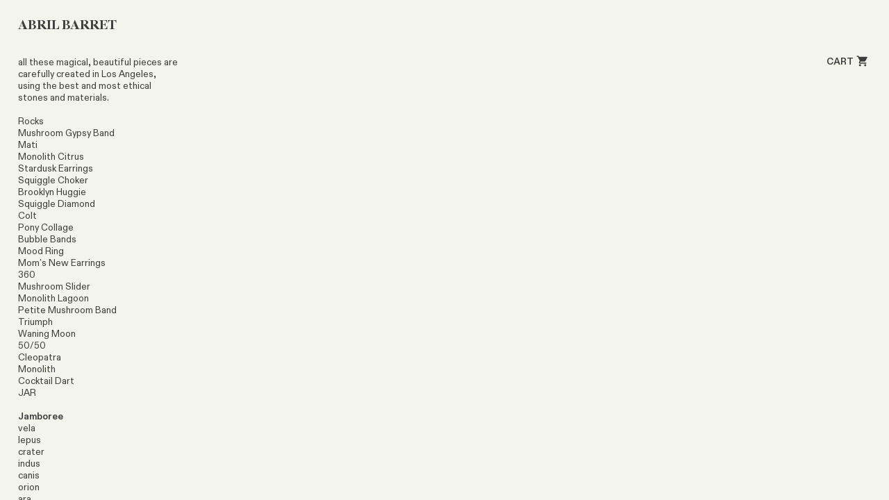

--- FILE ---
content_type: text/html; charset=UTF-8
request_url: https://abrilbarret.com/Mobile-header
body_size: 29674
content:
<!DOCTYPE html>
<!-- 

        Running on cargo.site

-->
<html lang="en" data-predefined-style="true" data-css-presets="true" data-css-preset data-typography-preset>
	<head>
<script>
				var __cargo_context__ = 'live';
				var __cargo_js_ver__ = 'c=3744406473';
				var __cargo_maint__ = false;
				
				
			</script>
					<meta http-equiv="X-UA-Compatible" content="IE=edge,chrome=1">
		<meta http-equiv="Content-Type" content="text/html; charset=utf-8">
		<meta name="viewport" content="initial-scale=1.0, maximum-scale=1.0, user-scalable=no">
		
			<meta name="robots" content="index,follow">
		<title>Mobile header — abrilbarret</title>
		<meta name="description" content="">
		
		<link rel="preconnect" href="https://static.cargo.site" crossorigin>
		<link rel="preconnect" href="https://freight.cargo.site" crossorigin>
				<link rel="preconnect" href="https://type.cargo.site" crossorigin>

		<!--<link rel="preload" href="https://static.cargo.site/assets/social/IconFont-Regular-0.9.3.woff2" as="font" type="font/woff" crossorigin>-->

		

		<link href="https://freight.cargo.site/t/original/i/051fa2e5ca3274aaa1e7297b89c06738cad620806f8b5b11535c7a2dc75ca7d2/ab-copy.ico" rel="shortcut icon">
		<link href="https://abrilbarret.com/rss" rel="alternate" type="application/rss+xml" title="abrilbarret feed">

		<link href="https://abrilbarret.com/stylesheet?c=3744406473&1764090662" id="member_stylesheet" rel="stylesheet" type="text/css" />
<style id="">@font-face{font-family:Icons;src:url(https://static.cargo.site/assets/social/IconFont-Regular-0.9.3.woff2);unicode-range:U+E000-E15C,U+F0000,U+FE0E}@font-face{font-family:Icons;src:url(https://static.cargo.site/assets/social/IconFont-Regular-0.9.3.woff2);font-weight:240;unicode-range:U+E000-E15C,U+F0000,U+FE0E}@font-face{font-family:Icons;src:url(https://static.cargo.site/assets/social/IconFont-Regular-0.9.3.woff2);unicode-range:U+E000-E15C,U+F0000,U+FE0E;font-weight:400}@font-face{font-family:Icons;src:url(https://static.cargo.site/assets/social/IconFont-Regular-0.9.3.woff2);unicode-range:U+E000-E15C,U+F0000,U+FE0E;font-weight:600}@font-face{font-family:Icons;src:url(https://static.cargo.site/assets/social/IconFont-Regular-0.9.3.woff2);unicode-range:U+E000-E15C,U+F0000,U+FE0E;font-weight:800}@font-face{font-family:Icons;src:url(https://static.cargo.site/assets/social/IconFont-Regular-0.9.3.woff2);unicode-range:U+E000-E15C,U+F0000,U+FE0E;font-style:italic}@font-face{font-family:Icons;src:url(https://static.cargo.site/assets/social/IconFont-Regular-0.9.3.woff2);unicode-range:U+E000-E15C,U+F0000,U+FE0E;font-weight:200;font-style:italic}@font-face{font-family:Icons;src:url(https://static.cargo.site/assets/social/IconFont-Regular-0.9.3.woff2);unicode-range:U+E000-E15C,U+F0000,U+FE0E;font-weight:400;font-style:italic}@font-face{font-family:Icons;src:url(https://static.cargo.site/assets/social/IconFont-Regular-0.9.3.woff2);unicode-range:U+E000-E15C,U+F0000,U+FE0E;font-weight:600;font-style:italic}@font-face{font-family:Icons;src:url(https://static.cargo.site/assets/social/IconFont-Regular-0.9.3.woff2);unicode-range:U+E000-E15C,U+F0000,U+FE0E;font-weight:800;font-style:italic}body.iconfont-loading,body.iconfont-loading *{color:transparent!important}body{-moz-osx-font-smoothing:grayscale;-webkit-font-smoothing:antialiased;-webkit-text-size-adjust:none}body.no-scroll{overflow:hidden}/*!
 * Content
 */.page{word-wrap:break-word}:focus{outline:0}.pointer-events-none{pointer-events:none}.pointer-events-auto{pointer-events:auto}.pointer-events-none .page_content .audio-player,.pointer-events-none .page_content .shop_product,.pointer-events-none .page_content a,.pointer-events-none .page_content audio,.pointer-events-none .page_content button,.pointer-events-none .page_content details,.pointer-events-none .page_content iframe,.pointer-events-none .page_content img,.pointer-events-none .page_content input,.pointer-events-none .page_content video{pointer-events:auto}.pointer-events-none .page_content *>a,.pointer-events-none .page_content>a{position:relative}s *{text-transform:inherit}#toolset{position:fixed;bottom:10px;right:10px;z-index:8}.mobile #toolset,.template_site_inframe #toolset{display:none}#toolset a{display:block;height:24px;width:24px;margin:0;padding:0;text-decoration:none;background:rgba(0,0,0,.2)}#toolset a:hover{background:rgba(0,0,0,.8)}[data-adminview] #toolset a,[data-adminview] #toolset_admin a{background:rgba(0,0,0,.04);pointer-events:none;cursor:default}#toolset_admin a:active{background:rgba(0,0,0,.7)}#toolset_admin a svg>*{transform:scale(1.1) translate(0,-.5px);transform-origin:50% 50%}#toolset_admin a svg{pointer-events:none;width:100%!important;height:auto!important}#following-container{overflow:auto;-webkit-overflow-scrolling:touch}#following-container iframe{height:100%;width:100%;position:absolute;top:0;left:0;right:0;bottom:0}:root{--following-width:-400px;--following-animation-duration:450ms}@keyframes following-open{0%{transform:translateX(0)}100%{transform:translateX(var(--following-width))}}@keyframes following-open-inverse{0%{transform:translateX(0)}100%{transform:translateX(calc(-1 * var(--following-width)))}}@keyframes following-close{0%{transform:translateX(var(--following-width))}100%{transform:translateX(0)}}@keyframes following-close-inverse{0%{transform:translateX(calc(-1 * var(--following-width)))}100%{transform:translateX(0)}}body.animate-left{animation:following-open var(--following-animation-duration);animation-fill-mode:both;animation-timing-function:cubic-bezier(.24,1,.29,1)}#following-container.animate-left{animation:following-close-inverse var(--following-animation-duration);animation-fill-mode:both;animation-timing-function:cubic-bezier(.24,1,.29,1)}#following-container.animate-left #following-frame{animation:following-close var(--following-animation-duration);animation-fill-mode:both;animation-timing-function:cubic-bezier(.24,1,.29,1)}body.animate-right{animation:following-close var(--following-animation-duration);animation-fill-mode:both;animation-timing-function:cubic-bezier(.24,1,.29,1)}#following-container.animate-right{animation:following-open-inverse var(--following-animation-duration);animation-fill-mode:both;animation-timing-function:cubic-bezier(.24,1,.29,1)}#following-container.animate-right #following-frame{animation:following-open var(--following-animation-duration);animation-fill-mode:both;animation-timing-function:cubic-bezier(.24,1,.29,1)}.slick-slider{position:relative;display:block;-moz-box-sizing:border-box;box-sizing:border-box;-webkit-user-select:none;-moz-user-select:none;-ms-user-select:none;user-select:none;-webkit-touch-callout:none;-khtml-user-select:none;-ms-touch-action:pan-y;touch-action:pan-y;-webkit-tap-highlight-color:transparent}.slick-list{position:relative;display:block;overflow:hidden;margin:0;padding:0}.slick-list:focus{outline:0}.slick-list.dragging{cursor:pointer;cursor:hand}.slick-slider .slick-list,.slick-slider .slick-track{transform:translate3d(0,0,0);will-change:transform}.slick-track{position:relative;top:0;left:0;display:block}.slick-track:after,.slick-track:before{display:table;content:'';width:1px;height:1px;margin-top:-1px;margin-left:-1px}.slick-track:after{clear:both}.slick-loading .slick-track{visibility:hidden}.slick-slide{display:none;float:left;height:100%;min-height:1px}[dir=rtl] .slick-slide{float:right}.content .slick-slide img{display:inline-block}.content .slick-slide img:not(.image-zoom){cursor:pointer}.content .scrub .slick-list,.content .scrub .slick-slide img:not(.image-zoom){cursor:ew-resize}body.slideshow-scrub-dragging *{cursor:ew-resize!important}.content .slick-slide img:not([src]),.content .slick-slide img[src='']{width:100%;height:auto}.slick-slide.slick-loading img{display:none}.slick-slide.dragging img{pointer-events:none}.slick-initialized .slick-slide{display:block}.slick-loading .slick-slide{visibility:hidden}.slick-vertical .slick-slide{display:block;height:auto;border:1px solid transparent}.slick-arrow.slick-hidden{display:none}.slick-arrow{position:absolute;z-index:9;width:0;top:0;height:100%;cursor:pointer;will-change:opacity;-webkit-transition:opacity 333ms cubic-bezier(.4,0,.22,1);transition:opacity 333ms cubic-bezier(.4,0,.22,1)}.slick-arrow.hidden{opacity:0}.slick-arrow svg{position:absolute;width:36px;height:36px;top:0;left:0;right:0;bottom:0;margin:auto;transform:translate(.25px,.25px)}.slick-arrow svg.right-arrow{transform:translate(.25px,.25px) scaleX(-1)}.slick-arrow svg:active{opacity:.75}.slick-arrow svg .arrow-shape{fill:none!important;stroke:#fff;stroke-linecap:square}.slick-arrow svg .arrow-outline{fill:none!important;stroke-width:2.5px;stroke:rgba(0,0,0,.6);stroke-linecap:square}.slick-arrow.slick-next{right:0;text-align:right}.slick-next svg,.wallpaper-navigation .slick-next svg{margin-right:10px}.mobile .slick-next svg{margin-right:10px}.slick-arrow.slick-prev{text-align:left}.slick-prev svg,.wallpaper-navigation .slick-prev svg{margin-left:10px}.mobile .slick-prev svg{margin-left:10px}.loading_animation{display:none;vertical-align:middle;z-index:15;line-height:0;pointer-events:none;border-radius:100%}.loading_animation.hidden{display:none}.loading_animation.pulsing{opacity:0;display:inline-block;animation-delay:.1s;-webkit-animation-delay:.1s;-moz-animation-delay:.1s;animation-duration:12s;animation-iteration-count:infinite;animation:fade-pulse-in .5s ease-in-out;-moz-animation:fade-pulse-in .5s ease-in-out;-webkit-animation:fade-pulse-in .5s ease-in-out;-webkit-animation-fill-mode:forwards;-moz-animation-fill-mode:forwards;animation-fill-mode:forwards}.loading_animation.pulsing.no-delay{animation-delay:0s;-webkit-animation-delay:0s;-moz-animation-delay:0s}.loading_animation div{border-radius:100%}.loading_animation div svg{max-width:100%;height:auto}.loading_animation div,.loading_animation div svg{width:20px;height:20px}.loading_animation.full-width svg{width:100%;height:auto}.loading_animation.full-width.big svg{width:100px;height:100px}.loading_animation div svg>*{fill:#ccc}.loading_animation div{-webkit-animation:spin-loading 12s ease-out;-webkit-animation-iteration-count:infinite;-moz-animation:spin-loading 12s ease-out;-moz-animation-iteration-count:infinite;animation:spin-loading 12s ease-out;animation-iteration-count:infinite}.loading_animation.hidden{display:none}[data-backdrop] .loading_animation{position:absolute;top:15px;left:15px;z-index:99}.loading_animation.position-absolute.middle{top:calc(50% - 10px);left:calc(50% - 10px)}.loading_animation.position-absolute.topleft{top:0;left:0}.loading_animation.position-absolute.middleright{top:calc(50% - 10px);right:1rem}.loading_animation.position-absolute.middleleft{top:calc(50% - 10px);left:1rem}.loading_animation.gray div svg>*{fill:#999}.loading_animation.gray-dark div svg>*{fill:#666}.loading_animation.gray-darker div svg>*{fill:#555}.loading_animation.gray-light div svg>*{fill:#ccc}.loading_animation.white div svg>*{fill:rgba(255,255,255,.85)}.loading_animation.blue div svg>*{fill:#698fff}.loading_animation.inline{display:inline-block;margin-bottom:.5ex}.loading_animation.inline.left{margin-right:.5ex}@-webkit-keyframes fade-pulse-in{0%{opacity:0}50%{opacity:.5}100%{opacity:1}}@-moz-keyframes fade-pulse-in{0%{opacity:0}50%{opacity:.5}100%{opacity:1}}@keyframes fade-pulse-in{0%{opacity:0}50%{opacity:.5}100%{opacity:1}}@-webkit-keyframes pulsate{0%{opacity:1}50%{opacity:0}100%{opacity:1}}@-moz-keyframes pulsate{0%{opacity:1}50%{opacity:0}100%{opacity:1}}@keyframes pulsate{0%{opacity:1}50%{opacity:0}100%{opacity:1}}@-webkit-keyframes spin-loading{0%{transform:rotate(0)}9%{transform:rotate(1050deg)}18%{transform:rotate(-1090deg)}20%{transform:rotate(-1080deg)}23%{transform:rotate(-1080deg)}28%{transform:rotate(-1095deg)}29%{transform:rotate(-1065deg)}34%{transform:rotate(-1080deg)}35%{transform:rotate(-1050deg)}40%{transform:rotate(-1065deg)}41%{transform:rotate(-1035deg)}44%{transform:rotate(-1035deg)}47%{transform:rotate(-2160deg)}50%{transform:rotate(-2160deg)}56%{transform:rotate(45deg)}60%{transform:rotate(45deg)}80%{transform:rotate(6120deg)}100%{transform:rotate(0)}}@keyframes spin-loading{0%{transform:rotate(0)}9%{transform:rotate(1050deg)}18%{transform:rotate(-1090deg)}20%{transform:rotate(-1080deg)}23%{transform:rotate(-1080deg)}28%{transform:rotate(-1095deg)}29%{transform:rotate(-1065deg)}34%{transform:rotate(-1080deg)}35%{transform:rotate(-1050deg)}40%{transform:rotate(-1065deg)}41%{transform:rotate(-1035deg)}44%{transform:rotate(-1035deg)}47%{transform:rotate(-2160deg)}50%{transform:rotate(-2160deg)}56%{transform:rotate(45deg)}60%{transform:rotate(45deg)}80%{transform:rotate(6120deg)}100%{transform:rotate(0)}}[grid-row]{align-items:flex-start;box-sizing:border-box;display:-webkit-box;display:-webkit-flex;display:-ms-flexbox;display:flex;-webkit-flex-wrap:wrap;-ms-flex-wrap:wrap;flex-wrap:wrap}[grid-col]{box-sizing:border-box}[grid-row] [grid-col].empty:after{content:"\0000A0";cursor:text}body.mobile[data-adminview=content-editproject] [grid-row] [grid-col].empty:after{display:none}[grid-col=auto]{-webkit-box-flex:1;-webkit-flex:1;-ms-flex:1;flex:1}[grid-col=x12]{width:100%}[grid-col=x11]{width:50%}[grid-col=x10]{width:33.33%}[grid-col=x9]{width:25%}[grid-col=x8]{width:20%}[grid-col=x7]{width:16.666666667%}[grid-col=x6]{width:14.285714286%}[grid-col=x5]{width:12.5%}[grid-col=x4]{width:11.111111111%}[grid-col=x3]{width:10%}[grid-col=x2]{width:9.090909091%}[grid-col=x1]{width:8.333333333%}[grid-col="1"]{width:8.33333%}[grid-col="2"]{width:16.66667%}[grid-col="3"]{width:25%}[grid-col="4"]{width:33.33333%}[grid-col="5"]{width:41.66667%}[grid-col="6"]{width:50%}[grid-col="7"]{width:58.33333%}[grid-col="8"]{width:66.66667%}[grid-col="9"]{width:75%}[grid-col="10"]{width:83.33333%}[grid-col="11"]{width:91.66667%}[grid-col="12"]{width:100%}body.mobile [grid-responsive] [grid-col]{width:100%;-webkit-box-flex:none;-webkit-flex:none;-ms-flex:none;flex:none}[data-ce-host=true][contenteditable=true] [grid-pad]{pointer-events:none}[data-ce-host=true][contenteditable=true] [grid-pad]>*{pointer-events:auto}[grid-pad="0"]{padding:0}[grid-pad="0.25"]{padding:.125rem}[grid-pad="0.5"]{padding:.25rem}[grid-pad="0.75"]{padding:.375rem}[grid-pad="1"]{padding:.5rem}[grid-pad="1.25"]{padding:.625rem}[grid-pad="1.5"]{padding:.75rem}[grid-pad="1.75"]{padding:.875rem}[grid-pad="2"]{padding:1rem}[grid-pad="2.5"]{padding:1.25rem}[grid-pad="3"]{padding:1.5rem}[grid-pad="3.5"]{padding:1.75rem}[grid-pad="4"]{padding:2rem}[grid-pad="5"]{padding:2.5rem}[grid-pad="6"]{padding:3rem}[grid-pad="7"]{padding:3.5rem}[grid-pad="8"]{padding:4rem}[grid-pad="9"]{padding:4.5rem}[grid-pad="10"]{padding:5rem}[grid-gutter="0"]{margin:0}[grid-gutter="0.5"]{margin:-.25rem}[grid-gutter="1"]{margin:-.5rem}[grid-gutter="1.5"]{margin:-.75rem}[grid-gutter="2"]{margin:-1rem}[grid-gutter="2.5"]{margin:-1.25rem}[grid-gutter="3"]{margin:-1.5rem}[grid-gutter="3.5"]{margin:-1.75rem}[grid-gutter="4"]{margin:-2rem}[grid-gutter="5"]{margin:-2.5rem}[grid-gutter="6"]{margin:-3rem}[grid-gutter="7"]{margin:-3.5rem}[grid-gutter="8"]{margin:-4rem}[grid-gutter="10"]{margin:-5rem}[grid-gutter="12"]{margin:-6rem}[grid-gutter="14"]{margin:-7rem}[grid-gutter="16"]{margin:-8rem}[grid-gutter="18"]{margin:-9rem}[grid-gutter="20"]{margin:-10rem}small{max-width:100%;text-decoration:inherit}img:not([src]),img[src='']{outline:1px solid rgba(177,177,177,.4);outline-offset:-1px;content:url([data-uri])}img.image-zoom{cursor:-webkit-zoom-in;cursor:-moz-zoom-in;cursor:zoom-in}#imprimatur{color:#333;font-size:10px;font-family:-apple-system,BlinkMacSystemFont,"Segoe UI",Roboto,Oxygen,Ubuntu,Cantarell,"Open Sans","Helvetica Neue",sans-serif,"Sans Serif",Icons;/*!System*/position:fixed;opacity:.3;right:-28px;bottom:160px;transform:rotate(270deg);-ms-transform:rotate(270deg);-webkit-transform:rotate(270deg);z-index:8;text-transform:uppercase;color:#999;opacity:.5;padding-bottom:2px;text-decoration:none}.mobile #imprimatur{display:none}bodycopy cargo-link a{font-family:-apple-system,BlinkMacSystemFont,"Segoe UI",Roboto,Oxygen,Ubuntu,Cantarell,"Open Sans","Helvetica Neue",sans-serif,"Sans Serif",Icons;/*!System*/font-size:12px;font-style:normal;font-weight:400;transform:rotate(270deg);text-decoration:none;position:fixed!important;right:-27px;bottom:100px;text-decoration:none;letter-spacing:normal;background:0 0;border:0;border-bottom:0;outline:0}/*! PhotoSwipe Default UI CSS by Dmitry Semenov | photoswipe.com | MIT license */.pswp--has_mouse .pswp__button--arrow--left,.pswp--has_mouse .pswp__button--arrow--right,.pswp__ui{visibility:visible}.pswp--minimal--dark .pswp__top-bar,.pswp__button{background:0 0}.pswp,.pswp__bg,.pswp__container,.pswp__img--placeholder,.pswp__zoom-wrap,.quick-view-navigation{-webkit-backface-visibility:hidden}.pswp__button{cursor:pointer;opacity:1;-webkit-appearance:none;transition:opacity .2s;-webkit-box-shadow:none;box-shadow:none}.pswp__button-close>svg{top:10px;right:10px;margin-left:auto}.pswp--touch .quick-view-navigation{display:none}.pswp__ui{-webkit-font-smoothing:auto;opacity:1;z-index:1550}.quick-view-navigation{will-change:opacity;-webkit-transition:opacity 333ms cubic-bezier(.4,0,.22,1);transition:opacity 333ms cubic-bezier(.4,0,.22,1)}.quick-view-navigation .pswp__group .pswp__button{pointer-events:auto}.pswp__button>svg{position:absolute;width:36px;height:36px}.quick-view-navigation .pswp__group:active svg{opacity:.75}.pswp__button svg .shape-shape{fill:#fff}.pswp__button svg .shape-outline{fill:#000}.pswp__button-prev>svg{top:0;bottom:0;left:10px;margin:auto}.pswp__button-next>svg{top:0;bottom:0;right:10px;margin:auto}.quick-view-navigation .pswp__group .pswp__button-prev{position:absolute;left:0;top:0;width:0;height:100%}.quick-view-navigation .pswp__group .pswp__button-next{position:absolute;right:0;top:0;width:0;height:100%}.quick-view-navigation .close-button,.quick-view-navigation .left-arrow,.quick-view-navigation .right-arrow{transform:translate(.25px,.25px)}.quick-view-navigation .right-arrow{transform:translate(.25px,.25px) scaleX(-1)}.pswp__button svg .shape-outline{fill:transparent!important;stroke:#000;stroke-width:2.5px;stroke-linecap:square}.pswp__button svg .shape-shape{fill:transparent!important;stroke:#fff;stroke-width:1.5px;stroke-linecap:square}.pswp__bg,.pswp__scroll-wrap,.pswp__zoom-wrap{width:100%;position:absolute}.quick-view-navigation .pswp__group .pswp__button-close{margin:0}.pswp__container,.pswp__item,.pswp__zoom-wrap{right:0;bottom:0;top:0;position:absolute;left:0}.pswp__ui--hidden .pswp__button{opacity:.001}.pswp__ui--hidden .pswp__button,.pswp__ui--hidden .pswp__button *{pointer-events:none}.pswp .pswp__ui.pswp__ui--displaynone{display:none}.pswp__element--disabled{display:none!important}/*! PhotoSwipe main CSS by Dmitry Semenov | photoswipe.com | MIT license */.pswp{position:fixed;display:none;height:100%;width:100%;top:0;left:0;right:0;bottom:0;margin:auto;-ms-touch-action:none;touch-action:none;z-index:9999999;-webkit-text-size-adjust:100%;line-height:initial;letter-spacing:initial;outline:0}.pswp img{max-width:none}.pswp--zoom-disabled .pswp__img{cursor:default!important}.pswp--animate_opacity{opacity:.001;will-change:opacity;-webkit-transition:opacity 333ms cubic-bezier(.4,0,.22,1);transition:opacity 333ms cubic-bezier(.4,0,.22,1)}.pswp--open{display:block}.pswp--zoom-allowed .pswp__img{cursor:-webkit-zoom-in;cursor:-moz-zoom-in;cursor:zoom-in}.pswp--zoomed-in .pswp__img{cursor:-webkit-grab;cursor:-moz-grab;cursor:grab}.pswp--dragging .pswp__img{cursor:-webkit-grabbing;cursor:-moz-grabbing;cursor:grabbing}.pswp__bg{left:0;top:0;height:100%;opacity:0;transform:translateZ(0);will-change:opacity}.pswp__scroll-wrap{left:0;top:0;height:100%}.pswp__container,.pswp__zoom-wrap{-ms-touch-action:none;touch-action:none}.pswp__container,.pswp__img{-webkit-user-select:none;-moz-user-select:none;-ms-user-select:none;user-select:none;-webkit-tap-highlight-color:transparent;-webkit-touch-callout:none}.pswp__zoom-wrap{-webkit-transform-origin:left top;-ms-transform-origin:left top;transform-origin:left top;-webkit-transition:-webkit-transform 222ms cubic-bezier(.4,0,.22,1);transition:transform 222ms cubic-bezier(.4,0,.22,1)}.pswp__bg{-webkit-transition:opacity 222ms cubic-bezier(.4,0,.22,1);transition:opacity 222ms cubic-bezier(.4,0,.22,1)}.pswp--animated-in .pswp__bg,.pswp--animated-in .pswp__zoom-wrap{-webkit-transition:none;transition:none}.pswp--hide-overflow .pswp__scroll-wrap,.pswp--hide-overflow.pswp{overflow:hidden}.pswp__img{position:absolute;width:auto;height:auto;top:0;left:0}.pswp__img--placeholder--blank{background:#222}.pswp--ie .pswp__img{width:100%!important;height:auto!important;left:0;top:0}.pswp__ui--idle{opacity:0}.pswp__error-msg{position:absolute;left:0;top:50%;width:100%;text-align:center;font-size:14px;line-height:16px;margin-top:-8px;color:#ccc}.pswp__error-msg a{color:#ccc;text-decoration:underline}.pswp__error-msg{font-family:-apple-system,BlinkMacSystemFont,"Segoe UI",Roboto,Oxygen,Ubuntu,Cantarell,"Open Sans","Helvetica Neue",sans-serif}.quick-view.mouse-down .iframe-item{pointer-events:none!important}.quick-view-caption-positioner{pointer-events:none;width:100%;height:100%}.quick-view-caption-wrapper{margin:auto;position:absolute;bottom:0;left:0;right:0}.quick-view-horizontal-align-left .quick-view-caption-wrapper{margin-left:0}.quick-view-horizontal-align-right .quick-view-caption-wrapper{margin-right:0}[data-quick-view-caption]{transition:.1s opacity ease-in-out;position:absolute;bottom:0;left:0;right:0}.quick-view-horizontal-align-left [data-quick-view-caption]{text-align:left}.quick-view-horizontal-align-right [data-quick-view-caption]{text-align:right}.quick-view-caption{transition:.1s opacity ease-in-out}.quick-view-caption>*{display:inline-block}.quick-view-caption *{pointer-events:auto}.quick-view-caption.hidden{opacity:0}.shop_product .dropdown_wrapper{flex:0 0 100%;position:relative}.shop_product select{appearance:none;-moz-appearance:none;-webkit-appearance:none;outline:0;-webkit-font-smoothing:antialiased;-moz-osx-font-smoothing:grayscale;cursor:pointer;border-radius:0;white-space:nowrap;overflow:hidden!important;text-overflow:ellipsis}.shop_product select.dropdown::-ms-expand{display:none}.shop_product a{cursor:pointer;border-bottom:none;text-decoration:none}.shop_product a.out-of-stock{pointer-events:none}body.audio-player-dragging *{cursor:ew-resize!important}.audio-player{display:inline-flex;flex:1 0 calc(100% - 2px);width:calc(100% - 2px)}.audio-player .button{height:100%;flex:0 0 3.3rem;display:flex}.audio-player .separator{left:3.3rem;height:100%}.audio-player .buffer{width:0%;height:100%;transition:left .3s linear,width .3s linear}.audio-player.seeking .buffer{transition:left 0s,width 0s}.audio-player.seeking{user-select:none;-webkit-user-select:none;cursor:ew-resize}.audio-player.seeking *{user-select:none;-webkit-user-select:none;cursor:ew-resize}.audio-player .bar{overflow:hidden;display:flex;justify-content:space-between;align-content:center;flex-grow:1}.audio-player .progress{width:0%;height:100%;transition:width .3s linear}.audio-player.seeking .progress{transition:width 0s}.audio-player .pause,.audio-player .play{cursor:pointer;height:100%}.audio-player .note-icon{margin:auto 0;order:2;flex:0 1 auto}.audio-player .title{white-space:nowrap;overflow:hidden;text-overflow:ellipsis;pointer-events:none;user-select:none;padding:.5rem 0 .5rem 1rem;margin:auto auto auto 0;flex:0 3 auto;min-width:0;width:100%}.audio-player .total-time{flex:0 1 auto;margin:auto 0}.audio-player .current-time,.audio-player .play-text{flex:0 1 auto;margin:auto 0}.audio-player .stream-anim{user-select:none;margin:auto auto auto 0}.audio-player .stream-anim span{display:inline-block}.audio-player .buffer,.audio-player .current-time,.audio-player .note-svg,.audio-player .play-text,.audio-player .separator,.audio-player .total-time{user-select:none;pointer-events:none}.audio-player .buffer,.audio-player .play-text,.audio-player .progress{position:absolute}.audio-player,.audio-player .bar,.audio-player .button,.audio-player .current-time,.audio-player .note-icon,.audio-player .pause,.audio-player .play,.audio-player .total-time{position:relative}body.mobile .audio-player,body.mobile .audio-player *{-webkit-touch-callout:none}#standalone-admin-frame{border:0;width:400px;position:absolute;right:0;top:0;height:100vh;z-index:99}body[standalone-admin=true] #standalone-admin-frame{transform:translate(0,0)}body[standalone-admin=true] .main_container{width:calc(100% - 400px)}body[standalone-admin=false] #standalone-admin-frame{transform:translate(100%,0)}body[standalone-admin=false] .main_container{width:100%}.toggle_standaloneAdmin{position:fixed;top:0;right:400px;height:40px;width:40px;z-index:999;cursor:pointer;background-color:rgba(0,0,0,.4)}.toggle_standaloneAdmin:active{opacity:.7}body[standalone-admin=false] .toggle_standaloneAdmin{right:0}.toggle_standaloneAdmin *{color:#fff;fill:#fff}.toggle_standaloneAdmin svg{padding:6px;width:100%;height:100%;opacity:.85}body[standalone-admin=false] .toggle_standaloneAdmin #close,body[standalone-admin=true] .toggle_standaloneAdmin #backdropsettings{display:none}.toggle_standaloneAdmin>div{width:100%;height:100%}#admin_toggle_button{position:fixed;top:50%;transform:translate(0,-50%);right:400px;height:36px;width:12px;z-index:999;cursor:pointer;background-color:rgba(0,0,0,.09);padding-left:2px;margin-right:5px}#admin_toggle_button .bar{content:'';background:rgba(0,0,0,.09);position:fixed;width:5px;bottom:0;top:0;z-index:10}#admin_toggle_button:active{background:rgba(0,0,0,.065)}#admin_toggle_button *{color:#fff;fill:#fff}#admin_toggle_button svg{padding:0;width:16px;height:36px;margin-left:1px;opacity:1}#admin_toggle_button svg *{fill:#fff;opacity:1}#admin_toggle_button[data-state=closed] .toggle_admin_close{display:none}#admin_toggle_button[data-state=closed],#admin_toggle_button[data-state=closed] .toggle_admin_open{width:20px;cursor:pointer;margin:0}#admin_toggle_button[data-state=closed] svg{margin-left:2px}#admin_toggle_button[data-state=open] .toggle_admin_open{display:none}select,select *{text-rendering:auto!important}b b{font-weight:inherit}*{-webkit-box-sizing:border-box;-moz-box-sizing:border-box;box-sizing:border-box}customhtml>*{position:relative;z-index:10}body,html{min-height:100vh;margin:0;padding:0}html{touch-action:manipulation;position:relative;background-color:#fff}.main_container{min-height:100vh;width:100%;overflow:hidden}.container{display:-webkit-box;display:-webkit-flex;display:-moz-box;display:-ms-flexbox;display:flex;-webkit-flex-wrap:wrap;-moz-flex-wrap:wrap;-ms-flex-wrap:wrap;flex-wrap:wrap;max-width:100%;width:100%;overflow:visible}.container{align-items:flex-start;-webkit-align-items:flex-start}.page{z-index:2}.page ul li>text-limit{display:block}.content,.content_container,.pinned{-webkit-flex:1 0 auto;-moz-flex:1 0 auto;-ms-flex:1 0 auto;flex:1 0 auto;max-width:100%}.content_container{width:100%}.content_container.full_height{min-height:100vh}.page_background{position:absolute;top:0;left:0;width:100%;height:100%}.page_container{position:relative;overflow:visible;width:100%}.backdrop{position:absolute;top:0;z-index:1;width:100%;height:100%;max-height:100vh}.backdrop>div{position:absolute;top:0;left:0;width:100%;height:100%;-webkit-backface-visibility:hidden;backface-visibility:hidden;transform:translate3d(0,0,0);contain:strict}[data-backdrop].backdrop>div[data-overflowing]{max-height:100vh;position:absolute;top:0;left:0}body.mobile [split-responsive]{display:flex;flex-direction:column}body.mobile [split-responsive] .container{width:100%;order:2}body.mobile [split-responsive] .backdrop{position:relative;height:50vh;width:100%;order:1}body.mobile [split-responsive] [data-auxiliary].backdrop{position:absolute;height:50vh;width:100%;order:1}.page{position:relative;z-index:2}img[data-align=left]{float:left}img[data-align=right]{float:right}[data-rotation]{transform-origin:center center}.content .page_content:not([contenteditable=true]) [data-draggable]{pointer-events:auto!important;backface-visibility:hidden}.preserve-3d{-moz-transform-style:preserve-3d;transform-style:preserve-3d}.content .page_content:not([contenteditable=true]) [data-draggable] iframe{pointer-events:none!important}.dragging-active iframe{pointer-events:none!important}.content .page_content:not([contenteditable=true]) [data-draggable]:active{opacity:1}.content .scroll-transition-fade{transition:transform 1s ease-in-out,opacity .8s ease-in-out}.content .scroll-transition-fade.below-viewport{opacity:0;transform:translateY(40px)}.mobile.full_width .page_container:not([split-layout]) .container_width{width:100%}[data-view=pinned_bottom] .bottom_pin_invisibility{visibility:hidden}.pinned{position:relative;width:100%}.pinned .page_container.accommodate:not(.fixed):not(.overlay){z-index:2}.pinned .page_container.overlay{position:absolute;z-index:4}.pinned .page_container.overlay.fixed{position:fixed}.pinned .page_container.overlay.fixed .page{max-height:100vh;-webkit-overflow-scrolling:touch}.pinned .page_container.overlay.fixed .page.allow-scroll{overflow-y:auto;overflow-x:hidden}.pinned .page_container.overlay.fixed .page.allow-scroll{align-items:flex-start;-webkit-align-items:flex-start}.pinned .page_container .page.allow-scroll::-webkit-scrollbar{width:0;background:0 0;display:none}.pinned.pinned_top .page_container.overlay{left:0;top:0}.pinned.pinned_bottom .page_container.overlay{left:0;bottom:0}div[data-container=set]:empty{margin-top:1px}.thumbnails{position:relative;z-index:1}[thumbnails=grid]{align-items:baseline}[thumbnails=justify] .thumbnail{box-sizing:content-box}[thumbnails][data-padding-zero] .thumbnail{margin-bottom:-1px}[thumbnails=montessori] .thumbnail{pointer-events:auto;position:absolute}[thumbnails] .thumbnail>a{display:block;text-decoration:none}[thumbnails=montessori]{height:0}[thumbnails][data-resizing],[thumbnails][data-resizing] *{cursor:nwse-resize}[thumbnails] .thumbnail .resize-handle{cursor:nwse-resize;width:26px;height:26px;padding:5px;position:absolute;opacity:.75;right:-1px;bottom:-1px;z-index:100}[thumbnails][data-resizing] .resize-handle{display:none}[thumbnails] .thumbnail .resize-handle svg{position:absolute;top:0;left:0}[thumbnails] .thumbnail .resize-handle:hover{opacity:1}[data-can-move].thumbnail .resize-handle svg .resize_path_outline{fill:#fff}[data-can-move].thumbnail .resize-handle svg .resize_path{fill:#000}[thumbnails=montessori] .thumbnail_sizer{height:0;width:100%;position:relative;padding-bottom:100%;pointer-events:none}[thumbnails] .thumbnail img{display:block;min-height:3px;margin-bottom:0}[thumbnails] .thumbnail img:not([src]),img[src=""]{margin:0!important;width:100%;min-height:3px;height:100%!important;position:absolute}[aspect-ratio="1x1"].thumb_image{height:0;padding-bottom:100%;overflow:hidden}[aspect-ratio="4x3"].thumb_image{height:0;padding-bottom:75%;overflow:hidden}[aspect-ratio="16x9"].thumb_image{height:0;padding-bottom:56.25%;overflow:hidden}[thumbnails] .thumb_image{width:100%;position:relative}[thumbnails][thumbnail-vertical-align=top]{align-items:flex-start}[thumbnails][thumbnail-vertical-align=middle]{align-items:center}[thumbnails][thumbnail-vertical-align=bottom]{align-items:baseline}[thumbnails][thumbnail-horizontal-align=left]{justify-content:flex-start}[thumbnails][thumbnail-horizontal-align=middle]{justify-content:center}[thumbnails][thumbnail-horizontal-align=right]{justify-content:flex-end}.thumb_image.default_image>svg{position:absolute;top:0;left:0;bottom:0;right:0;width:100%;height:100%}.thumb_image.default_image{outline:1px solid #ccc;outline-offset:-1px;position:relative}.mobile.full_width [data-view=Thumbnail] .thumbnails_width{width:100%}.content [data-draggable] a:active,.content [data-draggable] img:active{opacity:initial}.content .draggable-dragging{opacity:initial}[data-draggable].draggable_visible{visibility:visible}[data-draggable].draggable_hidden{visibility:hidden}.gallery_card [data-draggable],.marquee [data-draggable]{visibility:inherit}[data-draggable]{visibility:visible;background-color:rgba(0,0,0,.003)}#site_menu_panel_container .image-gallery:not(.initialized){height:0;padding-bottom:100%;min-height:initial}.image-gallery:not(.initialized){min-height:100vh;visibility:hidden;width:100%}.image-gallery .gallery_card img{display:block;width:100%;height:auto}.image-gallery .gallery_card{transform-origin:center}.image-gallery .gallery_card.dragging{opacity:.1;transform:initial!important}.image-gallery:not([image-gallery=slideshow]) .gallery_card iframe:only-child,.image-gallery:not([image-gallery=slideshow]) .gallery_card video:only-child{width:100%;height:100%;top:0;left:0;position:absolute}.image-gallery[image-gallery=slideshow] .gallery_card video[muted][autoplay]:not([controls]),.image-gallery[image-gallery=slideshow] .gallery_card video[muted][data-autoplay]:not([controls]){pointer-events:none}.image-gallery [image-gallery-pad="0"] video:only-child{object-fit:cover;height:calc(100% + 1px)}div.image-gallery>a,div.image-gallery>iframe,div.image-gallery>img,div.image-gallery>video{display:none}[image-gallery-row]{align-items:flex-start;box-sizing:border-box;display:-webkit-box;display:-webkit-flex;display:-ms-flexbox;display:flex;-webkit-flex-wrap:wrap;-ms-flex-wrap:wrap;flex-wrap:wrap}.image-gallery .gallery_card_image{width:100%;position:relative}[data-predefined-style=true] .image-gallery a.gallery_card{display:block;border:none}[image-gallery-col]{box-sizing:border-box}[image-gallery-col=x12]{width:100%}[image-gallery-col=x11]{width:50%}[image-gallery-col=x10]{width:33.33%}[image-gallery-col=x9]{width:25%}[image-gallery-col=x8]{width:20%}[image-gallery-col=x7]{width:16.666666667%}[image-gallery-col=x6]{width:14.285714286%}[image-gallery-col=x5]{width:12.5%}[image-gallery-col=x4]{width:11.111111111%}[image-gallery-col=x3]{width:10%}[image-gallery-col=x2]{width:9.090909091%}[image-gallery-col=x1]{width:8.333333333%}.content .page_content [image-gallery-pad].image-gallery{pointer-events:none}.content .page_content [image-gallery-pad].image-gallery .gallery_card_image>*,.content .page_content [image-gallery-pad].image-gallery .gallery_image_caption{pointer-events:auto}.content .page_content [image-gallery-pad="0"]{padding:0}.content .page_content [image-gallery-pad="0.25"]{padding:.125rem}.content .page_content [image-gallery-pad="0.5"]{padding:.25rem}.content .page_content [image-gallery-pad="0.75"]{padding:.375rem}.content .page_content [image-gallery-pad="1"]{padding:.5rem}.content .page_content [image-gallery-pad="1.25"]{padding:.625rem}.content .page_content [image-gallery-pad="1.5"]{padding:.75rem}.content .page_content [image-gallery-pad="1.75"]{padding:.875rem}.content .page_content [image-gallery-pad="2"]{padding:1rem}.content .page_content [image-gallery-pad="2.5"]{padding:1.25rem}.content .page_content [image-gallery-pad="3"]{padding:1.5rem}.content .page_content [image-gallery-pad="3.5"]{padding:1.75rem}.content .page_content [image-gallery-pad="4"]{padding:2rem}.content .page_content [image-gallery-pad="5"]{padding:2.5rem}.content .page_content [image-gallery-pad="6"]{padding:3rem}.content .page_content [image-gallery-pad="7"]{padding:3.5rem}.content .page_content [image-gallery-pad="8"]{padding:4rem}.content .page_content [image-gallery-pad="9"]{padding:4.5rem}.content .page_content [image-gallery-pad="10"]{padding:5rem}.content .page_content [image-gallery-gutter="0"]{margin:0}.content .page_content [image-gallery-gutter="0.5"]{margin:-.25rem}.content .page_content [image-gallery-gutter="1"]{margin:-.5rem}.content .page_content [image-gallery-gutter="1.5"]{margin:-.75rem}.content .page_content [image-gallery-gutter="2"]{margin:-1rem}.content .page_content [image-gallery-gutter="2.5"]{margin:-1.25rem}.content .page_content [image-gallery-gutter="3"]{margin:-1.5rem}.content .page_content [image-gallery-gutter="3.5"]{margin:-1.75rem}.content .page_content [image-gallery-gutter="4"]{margin:-2rem}.content .page_content [image-gallery-gutter="5"]{margin:-2.5rem}.content .page_content [image-gallery-gutter="6"]{margin:-3rem}.content .page_content [image-gallery-gutter="7"]{margin:-3.5rem}.content .page_content [image-gallery-gutter="8"]{margin:-4rem}.content .page_content [image-gallery-gutter="10"]{margin:-5rem}.content .page_content [image-gallery-gutter="12"]{margin:-6rem}.content .page_content [image-gallery-gutter="14"]{margin:-7rem}.content .page_content [image-gallery-gutter="16"]{margin:-8rem}.content .page_content [image-gallery-gutter="18"]{margin:-9rem}.content .page_content [image-gallery-gutter="20"]{margin:-10rem}[image-gallery=slideshow]:not(.initialized)>*{min-height:1px;opacity:0;min-width:100%}[image-gallery=slideshow][data-constrained-by=height] [image-gallery-vertical-align].slick-track{align-items:flex-start}[image-gallery=slideshow] img.image-zoom:active{opacity:initial}[image-gallery=slideshow].slick-initialized .gallery_card{pointer-events:none}[image-gallery=slideshow].slick-initialized .gallery_card.slick-current{pointer-events:auto}[image-gallery=slideshow] .gallery_card:not(.has_caption){line-height:0}.content .page_content [image-gallery=slideshow].image-gallery>*{pointer-events:auto}.content [image-gallery=slideshow].image-gallery.slick-initialized .gallery_card{overflow:hidden;margin:0;display:flex;flex-flow:row wrap;flex-shrink:0}.content [image-gallery=slideshow].image-gallery.slick-initialized .gallery_card.slick-current{overflow:visible}[image-gallery=slideshow] .gallery_image_caption{opacity:1;transition:opacity .3s;-webkit-transition:opacity .3s;width:100%;margin-left:auto;margin-right:auto;clear:both}[image-gallery-horizontal-align=left] .gallery_image_caption{text-align:left}[image-gallery-horizontal-align=middle] .gallery_image_caption{text-align:center}[image-gallery-horizontal-align=right] .gallery_image_caption{text-align:right}[image-gallery=slideshow][data-slideshow-in-transition] .gallery_image_caption{opacity:0;transition:opacity .3s;-webkit-transition:opacity .3s}[image-gallery=slideshow] .gallery_card_image{width:initial;margin:0;display:inline-block}[image-gallery=slideshow] .gallery_card img{margin:0;display:block}[image-gallery=slideshow][data-exploded]{align-items:flex-start;box-sizing:border-box;display:-webkit-box;display:-webkit-flex;display:-ms-flexbox;display:flex;-webkit-flex-wrap:wrap;-ms-flex-wrap:wrap;flex-wrap:wrap;justify-content:flex-start;align-content:flex-start}[image-gallery=slideshow][data-exploded] .gallery_card{padding:1rem;width:16.666%}[image-gallery=slideshow][data-exploded] .gallery_card_image{height:0;display:block;width:100%}[image-gallery=grid]{align-items:baseline}[image-gallery=grid] .gallery_card.has_caption .gallery_card_image{display:block}[image-gallery=grid] [image-gallery-pad="0"].gallery_card{margin-bottom:-1px}[image-gallery=grid] .gallery_card img{margin:0}[image-gallery=columns] .gallery_card img{margin:0}[image-gallery=justify]{align-items:flex-start}[image-gallery=justify] .gallery_card img{margin:0}[image-gallery=montessori][image-gallery-row]{display:block}[image-gallery=montessori] a.gallery_card,[image-gallery=montessori] div.gallery_card{position:absolute;pointer-events:auto}[image-gallery=montessori][data-can-move] .gallery_card,[image-gallery=montessori][data-can-move] .gallery_card .gallery_card_image,[image-gallery=montessori][data-can-move] .gallery_card .gallery_card_image>*{cursor:move}[image-gallery=montessori]{position:relative;height:0}[image-gallery=freeform] .gallery_card{position:relative}[image-gallery=freeform] [image-gallery-pad="0"].gallery_card{margin-bottom:-1px}[image-gallery-vertical-align]{display:flex;flex-flow:row wrap}[image-gallery-vertical-align].slick-track{display:flex;flex-flow:row nowrap}.image-gallery .slick-list{margin-bottom:-.3px}[image-gallery-vertical-align=top]{align-content:flex-start;align-items:flex-start}[image-gallery-vertical-align=middle]{align-items:center;align-content:center}[image-gallery-vertical-align=bottom]{align-content:flex-end;align-items:flex-end}[image-gallery-horizontal-align=left]{justify-content:flex-start}[image-gallery-horizontal-align=middle]{justify-content:center}[image-gallery-horizontal-align=right]{justify-content:flex-end}.image-gallery[data-resizing],.image-gallery[data-resizing] *{cursor:nwse-resize!important}.image-gallery .gallery_card .resize-handle,.image-gallery .gallery_card .resize-handle *{cursor:nwse-resize!important}.image-gallery .gallery_card .resize-handle{width:26px;height:26px;padding:5px;position:absolute;opacity:.75;right:-1px;bottom:-1px;z-index:10}.image-gallery[data-resizing] .resize-handle{display:none}.image-gallery .gallery_card .resize-handle svg{cursor:nwse-resize!important;position:absolute;top:0;left:0}.image-gallery .gallery_card .resize-handle:hover{opacity:1}[data-can-move].gallery_card .resize-handle svg .resize_path_outline{fill:#fff}[data-can-move].gallery_card .resize-handle svg .resize_path{fill:#000}[image-gallery=montessori] .thumbnail_sizer{height:0;width:100%;position:relative;padding-bottom:100%;pointer-events:none}#site_menu_button{display:block;text-decoration:none;pointer-events:auto;z-index:9;vertical-align:top;cursor:pointer;box-sizing:content-box;font-family:Icons}#site_menu_button.custom_icon{padding:0;line-height:0}#site_menu_button.custom_icon img{width:100%;height:auto}#site_menu_wrapper.disabled #site_menu_button{display:none}#site_menu_wrapper.mobile_only #site_menu_button{display:none}body.mobile #site_menu_wrapper.mobile_only:not(.disabled) #site_menu_button:not(.active){display:block}#site_menu_panel_container[data-type=cargo_menu] #site_menu_panel{display:block;position:fixed;top:0;right:0;bottom:0;left:0;z-index:10;cursor:default}.site_menu{pointer-events:auto;position:absolute;z-index:11;top:0;bottom:0;line-height:0;max-width:400px;min-width:300px;font-size:20px;text-align:left;background:rgba(20,20,20,.95);padding:20px 30px 90px 30px;overflow-y:auto;overflow-x:hidden;display:-webkit-box;display:-webkit-flex;display:-ms-flexbox;display:flex;-webkit-box-orient:vertical;-webkit-box-direction:normal;-webkit-flex-direction:column;-ms-flex-direction:column;flex-direction:column;-webkit-box-pack:start;-webkit-justify-content:flex-start;-ms-flex-pack:start;justify-content:flex-start}body.mobile #site_menu_wrapper .site_menu{-webkit-overflow-scrolling:touch;min-width:auto;max-width:100%;width:100%;padding:20px}#site_menu_wrapper[data-sitemenu-position=bottom-left] #site_menu,#site_menu_wrapper[data-sitemenu-position=top-left] #site_menu{left:0}#site_menu_wrapper[data-sitemenu-position=bottom-right] #site_menu,#site_menu_wrapper[data-sitemenu-position=top-right] #site_menu{right:0}#site_menu_wrapper[data-type=page] .site_menu{right:0;left:0;width:100%;padding:0;margin:0;background:0 0}.site_menu_wrapper.open .site_menu{display:block}.site_menu div{display:block}.site_menu a{text-decoration:none;display:inline-block;color:rgba(255,255,255,.75);max-width:100%;overflow:hidden;white-space:nowrap;text-overflow:ellipsis;line-height:1.4}.site_menu div a.active{color:rgba(255,255,255,.4)}.site_menu div.set-link>a{font-weight:700}.site_menu div.hidden{display:none}.site_menu .close{display:block;position:absolute;top:0;right:10px;font-size:60px;line-height:50px;font-weight:200;color:rgba(255,255,255,.4);cursor:pointer;user-select:none}#site_menu_panel_container .page_container{position:relative;overflow:hidden;background:0 0;z-index:2}#site_menu_panel_container .site_menu_page_wrapper{position:fixed;top:0;left:0;overflow-y:auto;-webkit-overflow-scrolling:touch;height:100%;width:100%;z-index:100}#site_menu_panel_container .site_menu_page_wrapper .backdrop{pointer-events:none}#site_menu_panel_container #site_menu_page_overlay{position:fixed;top:0;right:0;bottom:0;left:0;cursor:default;z-index:1}#shop_button{display:block;text-decoration:none;pointer-events:auto;z-index:9;vertical-align:top;cursor:pointer;box-sizing:content-box;font-family:Icons}#shop_button.custom_icon{padding:0;line-height:0}#shop_button.custom_icon img{width:100%;height:auto}#shop_button.disabled{display:none}.loading[data-loading]{display:none;position:fixed;bottom:8px;left:8px;z-index:100}.new_site_button_wrapper{font-size:1.8rem;font-weight:400;color:rgba(0,0,0,.85);font-family:-apple-system,BlinkMacSystemFont,'Segoe UI',Roboto,Oxygen,Ubuntu,Cantarell,'Open Sans','Helvetica Neue',sans-serif,'Sans Serif',Icons;font-style:normal;line-height:1.4;color:#fff;position:fixed;bottom:0;right:0;z-index:999}body.template_site #toolset{display:none!important}body.mobile .new_site_button{display:none}.new_site_button{display:flex;height:44px;cursor:pointer}.new_site_button .plus{width:44px;height:100%}.new_site_button .plus svg{width:100%;height:100%}.new_site_button .plus svg line{stroke:#000;stroke-width:2px}.new_site_button .plus:after,.new_site_button .plus:before{content:'';width:30px;height:2px}.new_site_button .text{background:#0fce83;display:none;padding:7.5px 15px 7.5px 15px;height:100%;font-size:20px;color:#222}.new_site_button:active{opacity:.8}.new_site_button.show_full .text{display:block}.new_site_button.show_full .plus{display:none}html:not(.admin-wrapper) .template_site #confirm_modal [data-progress] .progress-indicator:after{content:'Generating Site...';padding:7.5px 15px;right:-200px;color:#000}bodycopy svg.marker-overlay,bodycopy svg.marker-overlay *{transform-origin:0 0;-webkit-transform-origin:0 0;box-sizing:initial}bodycopy svg#svgroot{box-sizing:initial}bodycopy svg.marker-overlay{padding:inherit;position:absolute;left:0;top:0;width:100%;height:100%;min-height:1px;overflow:visible;pointer-events:none;z-index:999}bodycopy svg.marker-overlay *{pointer-events:initial}bodycopy svg.marker-overlay text{letter-spacing:initial}bodycopy svg.marker-overlay a{cursor:pointer}.marquee:not(.torn-down){overflow:hidden;width:100%;position:relative;padding-bottom:.25em;padding-top:.25em;margin-bottom:-.25em;margin-top:-.25em;contain:layout}.marquee .marquee_contents{will-change:transform;display:flex;flex-direction:column}.marquee[behavior][direction].torn-down{white-space:normal}.marquee[behavior=bounce] .marquee_contents{display:block;float:left;clear:both}.marquee[behavior=bounce] .marquee_inner{display:block}.marquee[behavior=bounce][direction=vertical] .marquee_contents{width:100%}.marquee[behavior=bounce][direction=diagonal] .marquee_inner:last-child,.marquee[behavior=bounce][direction=vertical] .marquee_inner:last-child{position:relative;visibility:hidden}.marquee[behavior=bounce][direction=horizontal],.marquee[behavior=scroll][direction=horizontal]{white-space:pre}.marquee[behavior=scroll][direction=horizontal] .marquee_contents{display:inline-flex;white-space:nowrap;min-width:100%}.marquee[behavior=scroll][direction=horizontal] .marquee_inner{min-width:100%}.marquee[behavior=scroll] .marquee_inner:first-child{will-change:transform;position:absolute;width:100%;top:0;left:0}.cycle{display:none}</style>
<script type="text/json" data-set="defaults" >{"current_offset":0,"current_page":1,"cargo_url":"abrilb","is_domain":true,"is_mobile":true,"is_tablet":false,"is_phone":true,"api_path":"https:\/\/abrilbarret.com\/_api","is_editor":false,"is_template":false,"is_direct_link":true,"direct_link_pid":30244756}</script>
<script type="text/json" data-set="DisplayOptions" >{"user_id":1750443,"pagination_count":24,"title_in_project":true,"disable_project_scroll":false,"learning_cargo_seen":true,"resource_url":null,"total_projects":0,"use_sets":null,"sets_are_clickable":null,"set_links_position":null,"sticky_pages":null,"slideshow_responsive":false,"slideshow_thumbnails_header":true,"layout_options":{"content_position":"right_cover","content_width":"80","content_margin":"5","main_margin":"2.5","text_alignment":"text_left","vertical_position":"vertical_top","bgcolor":"rgb(243, 244, 235)","WebFontConfig":{"cargo":{"families":{"Monument Grotesk Mono":{"variants":["n2","i2","n3","i3","n4","i4","n5","i5","n7","i7","n8","i8","n9","i9"]},"Diatype Variable":{"variants":["n2","n3","n4","n5","n7","n8","n9","n10","i4"]},"Arizona Mix Variable":{"variants":["n2","n3","n4","n5","n7","i4"]},"Arizona Serif Variable":{"variants":["n2","n3","n4","n5","n7","i4"]},"Monument Grotesk Mono Variable":{"variants":["n2","n3","n4","n5","n7","n8","n9","i4"]},"Diatype":{"variants":["n2","i2","n3","i3","n4","i4","n5","i5","n7","i7"]}}},"system":{"families":{"-apple-system":{"variants":["n4"]}}}},"links_orientation":"links_horizontal","viewport_size":"phone","mobile_zoom":"14","mobile_view":"desktop","mobile_padding":"-7","mobile_formatting":false,"width_unit":"rem","text_width":"66","is_feed":false,"limit_vertical_images":false,"image_zoom":true,"mobile_images_full_width":true,"responsive_columns":"1","responsive_thumbnails_padding":"0.7","enable_sitemenu":false,"sitemenu_mobileonly":false,"menu_position":"top-left","sitemenu_option":"cargo_menu","responsive_row_height":"75","advanced_padding_enabled":false,"main_margin_top":"2.5","main_margin_right":"2.5","main_margin_bottom":"2.5","main_margin_left":"2.5","mobile_pages_full_width":false,"scroll_transition":true,"image_full_zoom":false,"quick_view_height":"100","quick_view_width":"100","quick_view_alignment":"quick_view_center_center","advanced_quick_view_padding_enabled":false,"quick_view_padding":"2.5","quick_view_padding_top":"2.5","quick_view_padding_bottom":"2.5","quick_view_padding_left":"2.5","quick_view_padding_right":"2.5","quick_content_alignment":"quick_content_center_center","close_quick_view_on_scroll":true,"show_quick_view_ui":true,"quick_view_bgcolor":"rgba(255, 255, 255, 1)","quick_view_caption":false},"element_sort":{"no-group":[{"name":"Navigation","isActive":true},{"name":"Header Text","isActive":true},{"name":"Content","isActive":true},{"name":"Header Image","isActive":false}]},"site_menu_options":{"display_type":"page","enable":false,"mobile_only":true,"position":"top-right","single_page_id":"30244756","icon":"\ue130","show_homepage":false,"single_page_url":"Menu","custom_icon":false},"ecommerce_options":{"enable_ecommerce_button":false,"shop_button_position":"top-left","shop_icon":"\ue138","custom_icon":false,"shop_icon_text":"Cart","enable_geofencing":false,"enabled_countries":["AF","AX","AL","DZ","AS","AD","AO","AI","AQ","AG","AR","AM","AW","AU","AT","AZ","BS","BH","BD","BB","BY","BE","BZ","BJ","BM","BT","BO","BQ","BA","BW","BV","BR","IO","BN","BG","BF","BI","KH","CM","CA","CV","KY","CF","TD","CL","CN","CX","CC","CO","KM","CG","CD","CK","CR","CI","HR","CU","CW","CY","CZ","DK","DJ","DM","DO","EC","EG","SV","GQ","ER","EE","ET","FK","FO","FJ","FI","FR","GF","PF","TF","GA","GM","GE","DE","GH","GI","GR","GL","GD","GP","GU","GT","GG","GN","GW","GY","HT","HM","VA","HN","HK","HU","IS","IN","ID","IR","IQ","IE","IM","IL","IT","JM","JP","JE","JO","KZ","KE","KI","KP","KR","KW","KG","LA","LV","LB","LS","LR","LY","LI","LT","LU","MO","MK","MG","MW","MY","MV","ML","MT","MH","MQ","MR","MU","YT","MX","FM","MD","MC","MN","ME","MS","MA","MZ","MM","NA","NR","NP","NL","NC","NZ","NI","NE","NG","NU","NF","MP","NO","OM","PK","PW","PS","PA","PG","PY","PE","PH","PN","PL","PT","PR","QA","RE","RO","RU","RW","BL","SH","KN","LC","MF","PM","VC","WS","SM","ST","SA","SN","RS","SC","SL","SG","SX","SK","SI","SB","SO","ZA","GS","SS","ES","LK","SD","SR","SJ","SZ","SE","CH","SY","TW","TJ","TZ","TH","TL","TG","TK","TO","TT","TN","TR","TM","TC","TV","UG","UA","AE","GB","US","UM","UY","UZ","VU","VE","VN","VG","VI","WF","EH","YE","ZM","ZW"],"icon":""}}</script>
<script type="text/json" data-set="Site" >{"id":"1750443","direct_link":"https:\/\/abrilbarret.com","display_url":"abrilbarret.com","site_url":"abrilb","account_shop_id":25813,"has_ecommerce":false,"has_shop":true,"ecommerce_key_public":null,"cargo_spark_button":false,"following_url":null,"website_title":"abrilbarret","meta_tags":"","meta_description":"","meta_head":"","homepage_id":"30244754","css_url":"https:\/\/abrilbarret.com\/stylesheet","rss_url":"https:\/\/abrilbarret.com\/rss","js_url":"\/_jsapps\/design\/design.js","favicon_url":"https:\/\/freight.cargo.site\/t\/original\/i\/051fa2e5ca3274aaa1e7297b89c06738cad620806f8b5b11535c7a2dc75ca7d2\/ab-copy.ico","home_url":"https:\/\/cargo.site","auth_url":"https:\/\/cargo.site","profile_url":null,"profile_width":0,"profile_height":0,"social_image_url":null,"social_width":0,"social_height":0,"social_description":"Cargo","social_has_image":false,"social_has_description":false,"site_menu_icon":null,"site_menu_has_image":false,"custom_html":"<customhtml><!-- Google tag (gtag.js) -->\n<script async src=\"https:\/\/www.googletagmanager.com\/gtag\/js?id=G-93BGQZ0RWZ\"><\/script>\n<script>\n  window.dataLayer = window.dataLayer || [];\n  function gtag(){dataLayer.push(arguments);}\n  gtag('js', new Date());\n\n  gtag('config', 'G-93BGQZ0RWZ');\n<\/script>\n<!-- Protection Code AFTER -->\n<script>\n\/\/ Protect entire site from right-click\ndocument.addEventListener('contextmenu', function(e) {\n  e.preventDefault();\n  return false;\n});\n\n\/\/ Protect images specifically\ndocument.addEventListener('DOMContentLoaded', function() {\n  \/\/ Disable dragging on all images\n  const images = document.querySelectorAll('img');\n  images.forEach(img => {\n    img.draggable = false;\n    img.style.pointerEvents = 'none';\n    img.addEventListener('dragstart', e => e.preventDefault());\n  });\n  \n  \/\/ Disable text selection on product descriptions\n  document.body.style.userSelect = 'none';\n  document.body.style.webkitUserSelect = 'none';\n});\n<\/script>\n<\/customhtml>","filter":null,"is_editor":false,"use_hi_res":false,"hiq":null,"progenitor_site":"f934","files":{"abril-barret.png":"https:\/\/files.cargocollective.com\/c1750443\/abril-barret.png?1764091934"},"resource_url":"abrilbarret.com\/_api\/v0\/site\/1750443"}</script>
<script type="text/json" data-set="ScaffoldingData" >{"id":0,"title":"abrilbarret","project_url":0,"set_id":0,"is_homepage":false,"pin":false,"is_set":true,"in_nav":false,"stack":false,"sort":0,"index":0,"page_count":1,"pin_position":null,"thumbnail_options":null,"pages":[{"id":30244768,"site_id":1750443,"project_url":"Left-Nav","direct_link":"https:\/\/abrilbarret.com\/Left-Nav","type":"page","title":"Left Nav","title_no_html":"Left Nav","tags":"","display":false,"pin":true,"pin_options":{"position":"top","overlay":true,"fixed":true,"exclude_mobile":false,"accommodate":false},"in_nav":false,"is_homepage":false,"backdrop_enabled":false,"is_set":false,"stack":false,"excerpt":"ABRIL BARRET\n\n\n\nall these magical, beautiful pieces are carefully created in Los Angeles,\n\nusing the best and most ethical stones and materials.\n\n\nRocks\n\n\nMushroom...","content":"<script id=\"mcjs\">!function(c,h,i,m,p){m=c.createElement(h),p=c.getElementsByTagName(h)[0],m.async=1,m.src=i,p.parentNode.insertBefore(m,p)}(document,\"script\",\"https:\/\/chimpstatic.com\/mcjs-connected\/js\/users\/cdfc2e57583b752aacbea41fd\/d99a2d83c2e50aa284a6afdb4.js\");<\/script>\n<h2><b><a href=\"Index\" rel=\"history\">ABRIL BARRET<\/a><\/b><\/h2><a href=\"#\" rel=\"home_page\">\n<\/a><br>\n<br>all these magical, beautiful pieces are carefully created in Los Angeles,<br>\nusing the best and most ethical stones and materials.<br>\n<br><a href=\"ROCKS\" rel=\"history\">Rocks<\/a><br>\n\n<a href=\"MUSHROOM-GYPSY-BAND\" rel=\"history\">Mushroom Gypsy Band<\/a><br>\n<a href=\"MATI\" rel=\"history\">Mati\n<\/a><br>\n<a href=\"MONOLITH-CITRUS\" rel=\"history\">Monolith<\/a> <a href=\"MONOLITH-CITRUS\" rel=\"history\">Citrus<\/a><br>\n<a href=\"STARDUSK-EARRINGS\" rel=\"history\">Stardusk Earrings<br><\/a>\n<a href=\"SQUIGGLE-CHOKER\" rel=\"history\">Squiggle Choker<br><\/a>\n<a href=\"BROOKLYN-HUGGIE\" rel=\"history\">Brooklyn Huggie<\/a>\n<br>\n<span><a href=\"SQUIGGLE-DIAMOND\" rel=\"history\">Squiggle<\/a> <a href=\"SQUIGGLE-DIAMOND\" rel=\"history\">Diamond<\/a><br>\n<a href=\"COLT\" rel=\"history\">Colt<\/a><br>\n<a href=\"PONY-COLLAGE\" rel=\"history\">Pony<\/a> <a href=\"PONY-COLLAGE\" rel=\"history\">Collage<\/a><br>\n<a href=\"BUBBLE-BANDS\" rel=\"history\">Bubble<\/a> <a href=\"BUBBLE-BANDS\" rel=\"history\">Bands<\/a><br>\n<span rel=\"history\"><a href=\"MOOD-RING\" rel=\"history\">Mood Ring<\/a><\/span><\/span>\n<br>\n<a href=\"MOM-S-NEW-EARRINGS\" rel=\"history\">Mom\u2019s New Earrings<br><\/a>\n<a href=\"360\" rel=\"history\">360<\/a><br>\n<a href=\"MUSHROOM-SLIDER\" rel=\"history\">Mushroom Slider<\/a>\n<br>\n<a href=\"MONOLITH-LAGOON\" rel=\"history\">Monolith<\/a> <a href=\"MONOLITH-LAGOON\" rel=\"history\">Lagoon<\/a><br>\n<a href=\"PETITE-MUSHROOM-BAND\" rel=\"history\">Petite Mushroom Band<\/a>\n<br>\n<a href=\"TRIUMPH\" rel=\"history\">Triumph<\/a><br><a href=\"WANING-MOON\" rel=\"history\">Waning Moon<\/a>&nbsp;<br>\n<a href=\"50-50\" rel=\"history\">50\/50<\/a><br>\n<a href=\"CLEOPATRA\" rel=\"history\">Cleopatra<\/a><a href=\"MIXED-EMOTIONS\" rel=\"history\"><br><\/a>\n<a href=\"MONOLITH\" rel=\"history\">Monolith<\/a><br><a href=\"COCKTAIL-DART\" rel=\"history\">Cocktail Dart<\/a><br>\n<a href=\"JAR\" rel=\"history\">JAR<\/a><br>\n<br>\n<b>Jamboree<\/b><br>\n<a href=\"Vela\" rel=\"history\">vela<\/a><br><a href=\"Lepus\" rel=\"history\">lepus<\/a><br>\n<a href=\"Crater\" rel=\"history\">crater<\/a><br>\n<a href=\"Indus\" rel=\"history\">indus<\/a><br>\n<a href=\"Canis\" rel=\"history\">canis<\/a><br>\n<a href=\"Orion\" rel=\"history\">orion<\/a><br>\n<a href=\"ara\" rel=\"history\">ara<\/a><br>\n<br>\n<a href=\"https:\/\/abrilbarret.com\/Jamboree-Builder\" target=\"_blank\">Jamboree Builder *<br><\/a>\n\n<br>\n\n<a href=\"About\" rel=\"history\">About<\/a><br>\n<a href=\"Bespoke\" rel=\"history\">Bespoke<\/a><br>\n<a href=\"Bridal\" rel=\"history\">Bridal<\/a><br>\n<a href=\"Appointments\" rel=\"history\">Appointments<\/a><br><a href=\"FAST-LANE\" rel=\"history\"><br><\/a>\n<br>\n<br>\n<br>\n<a href=\"https:\/\/wf1.cargo.site\/contact-form\" rel=\"history\">Email<\/a><br>\n<a href=\"https:\/\/www.instagram.com\/ABRILBARRET\/\" target=\"_blank\">Instagram<\/a><br><br>","content_no_html":"!function(c,h,i,m,p){m=c.createElement(h),p=c.getElementsByTagName(h)[0],m.async=1,m.src=i,p.parentNode.insertBefore(m,p)}(document,\"script\",\"https:\/\/chimpstatic.com\/mcjs-connected\/js\/users\/cdfc2e57583b752aacbea41fd\/d99a2d83c2e50aa284a6afdb4.js\");\nABRIL BARRET\n\nall these magical, beautiful pieces are carefully created in Los Angeles,\nusing the best and most ethical stones and materials.\nRocks\n\nMushroom Gypsy Band\nMati\n\nMonolith Citrus\nStardusk Earrings\nSquiggle Choker\nBrooklyn Huggie\n\nSquiggle Diamond\nColt\nPony Collage\nBubble Bands\nMood Ring\n\nMom\u2019s New Earrings\n360\nMushroom Slider\n\nMonolith Lagoon\nPetite Mushroom Band\n\nTriumphWaning Moon&nbsp;\n50\/50\nCleopatra\nMonolithCocktail Dart\nJAR\n\nJamboree\nvelalepus\ncrater\nindus\ncanis\norion\nara\n\nJamboree Builder *\n\n\n\nAbout\nBespoke\nBridal\nAppointments\n\n\n\nEmail\nInstagram","content_partial_html":"\n<h2><b><a href=\"Index\" rel=\"history\">ABRIL BARRET<\/a><\/b><\/h2><a href=\"#\" rel=\"home_page\">\n<\/a><br>\n<br>all these magical, beautiful pieces are carefully created in Los Angeles,<br>\nusing the best and most ethical stones and materials.<br>\n<br><a href=\"ROCKS\" rel=\"history\">Rocks<\/a><br>\n\n<a href=\"MUSHROOM-GYPSY-BAND\" rel=\"history\">Mushroom Gypsy Band<\/a><br>\n<a href=\"MATI\" rel=\"history\">Mati\n<\/a><br>\n<a href=\"MONOLITH-CITRUS\" rel=\"history\">Monolith<\/a> <a href=\"MONOLITH-CITRUS\" rel=\"history\">Citrus<\/a><br>\n<a href=\"STARDUSK-EARRINGS\" rel=\"history\">Stardusk Earrings<br><\/a>\n<a href=\"SQUIGGLE-CHOKER\" rel=\"history\">Squiggle Choker<br><\/a>\n<a href=\"BROOKLYN-HUGGIE\" rel=\"history\">Brooklyn Huggie<\/a>\n<br>\n<span><a href=\"SQUIGGLE-DIAMOND\" rel=\"history\">Squiggle<\/a> <a href=\"SQUIGGLE-DIAMOND\" rel=\"history\">Diamond<\/a><br>\n<a href=\"COLT\" rel=\"history\">Colt<\/a><br>\n<a href=\"PONY-COLLAGE\" rel=\"history\">Pony<\/a> <a href=\"PONY-COLLAGE\" rel=\"history\">Collage<\/a><br>\n<a href=\"BUBBLE-BANDS\" rel=\"history\">Bubble<\/a> <a href=\"BUBBLE-BANDS\" rel=\"history\">Bands<\/a><br>\n<span rel=\"history\"><a href=\"MOOD-RING\" rel=\"history\">Mood Ring<\/a><\/span><\/span>\n<br>\n<a href=\"MOM-S-NEW-EARRINGS\" rel=\"history\">Mom\u2019s New Earrings<br><\/a>\n<a href=\"360\" rel=\"history\">360<\/a><br>\n<a href=\"MUSHROOM-SLIDER\" rel=\"history\">Mushroom Slider<\/a>\n<br>\n<a href=\"MONOLITH-LAGOON\" rel=\"history\">Monolith<\/a> <a href=\"MONOLITH-LAGOON\" rel=\"history\">Lagoon<\/a><br>\n<a href=\"PETITE-MUSHROOM-BAND\" rel=\"history\">Petite Mushroom Band<\/a>\n<br>\n<a href=\"TRIUMPH\" rel=\"history\">Triumph<\/a><br><a href=\"WANING-MOON\" rel=\"history\">Waning Moon<\/a>&nbsp;<br>\n<a href=\"50-50\" rel=\"history\">50\/50<\/a><br>\n<a href=\"CLEOPATRA\" rel=\"history\">Cleopatra<\/a><a href=\"MIXED-EMOTIONS\" rel=\"history\"><br><\/a>\n<a href=\"MONOLITH\" rel=\"history\">Monolith<\/a><br><a href=\"COCKTAIL-DART\" rel=\"history\">Cocktail Dart<\/a><br>\n<a href=\"JAR\" rel=\"history\">JAR<\/a><br>\n<br>\n<b>Jamboree<\/b><br>\n<a href=\"Vela\" rel=\"history\">vela<\/a><br><a href=\"Lepus\" rel=\"history\">lepus<\/a><br>\n<a href=\"Crater\" rel=\"history\">crater<\/a><br>\n<a href=\"Indus\" rel=\"history\">indus<\/a><br>\n<a href=\"Canis\" rel=\"history\">canis<\/a><br>\n<a href=\"Orion\" rel=\"history\">orion<\/a><br>\n<a href=\"ara\" rel=\"history\">ara<\/a><br>\n<br>\n<a href=\"https:\/\/abrilbarret.com\/Jamboree-Builder\" target=\"_blank\">Jamboree Builder *<br><\/a>\n\n<br>\n\n<a href=\"About\" rel=\"history\">About<\/a><br>\n<a href=\"Bespoke\" rel=\"history\">Bespoke<\/a><br>\n<a href=\"Bridal\" rel=\"history\">Bridal<\/a><br>\n<a href=\"Appointments\" rel=\"history\">Appointments<\/a><br><a href=\"FAST-LANE\" rel=\"history\"><br><\/a>\n<br>\n<br>\n<br>\n<a href=\"https:\/\/wf1.cargo.site\/contact-form\" rel=\"history\">Email<\/a><br>\n<a href=\"https:\/\/www.instagram.com\/ABRILBARRET\/\" target=\"_blank\">Instagram<\/a><br><br>","thumb":"215681059","thumb_meta":{"thumbnail_crop":{"percentWidth":"100","marginLeft":0,"marginTop":0,"imageModel":{"id":215681059,"project_id":30244768,"image_ref":"{image 2}","name":"1A262FFA-9AAC-4F6F-8BBE-440C9A0365CFIMG_2146.jpg","hash":"d3272dc315d2f7b6bb287cfc688d75e90546ae75a896b42ae1897b6b0b532204","width":2048,"height":2048,"sort":0,"exclude_from_backdrop":false,"date_added":"1722550121"},"stored":{"ratio":100,"crop_ratio":"16x9"},"cropManuallySet":false}},"thumb_is_visible":false,"sort":2,"index":0,"set_id":0,"page_options":{"using_local_css":true,"local_css":"[local-style=\"30244768\"] .container_width {\n\twidth: 21% \/*!variable_defaults*\/;\n}\n\n[local-style=\"30244768\"] body {\n\tbackground-color: initial \/*!variable_defaults*\/;\n}\n\n[local-style=\"30244768\"] .backdrop {\n}\n\n[local-style=\"30244768\"] .page {\n}\n\n[local-style=\"30244768\"] .page_background {\n\tbackground-color: initial \/*!page_container_bgcolor*\/;\n}\n\n[local-style=\"30244768\"] .content_padding {\n\tpadding-right: 1rem \/*!main_margin*\/;\n}\n\n[data-predefined-style=\"true\"] [local-style=\"30244768\"] bodycopy {\n}\n\n[data-predefined-style=\"true\"] [local-style=\"30244768\"] bodycopy a {\n}\n\n[data-predefined-style=\"true\"] [local-style=\"30244768\"] bodycopy a:hover {\n}\n\n[data-predefined-style=\"true\"] [local-style=\"30244768\"] h1 {\n}\n\n[data-predefined-style=\"true\"] [local-style=\"30244768\"] h1 a {\n}\n\n[data-predefined-style=\"true\"] [local-style=\"30244768\"] h1 a:hover {\n}\n\n[data-predefined-style=\"true\"] [local-style=\"30244768\"] h2 {\n}\n\n[data-predefined-style=\"true\"] [local-style=\"30244768\"] h2 a {\n}\n\n[data-predefined-style=\"true\"] [local-style=\"30244768\"] h2 a:hover {\n}\n\n[data-predefined-style=\"true\"] [local-style=\"30244768\"] small {\n}\n\n[data-predefined-style=\"true\"] [local-style=\"30244768\"] small a {\n}\n\n[data-predefined-style=\"true\"] [local-style=\"30244768\"] small a:hover {\n}\n\n[local-style=\"30244768\"] .container {\n\tmargin-left: 0 \/*!content_left*\/;\n\tmargin-right: auto \/*!content_left*\/;\n}","local_layout_options":{"split_layout":false,"split_responsive":false,"content_position":"left_cover","content_width":"21","full_height":false,"advanced_padding_enabled":true,"page_container_bgcolor":"","show_local_thumbs":false,"page_bgcolor":"","main_margin_right":"1"},"pin_options":{"position":"top","overlay":true,"fixed":true,"exclude_mobile":false,"accommodate":false}},"set_open":false,"images":[{"id":215681059,"project_id":30244768,"image_ref":"{image 2}","name":"1A262FFA-9AAC-4F6F-8BBE-440C9A0365CFIMG_2146.jpg","hash":"d3272dc315d2f7b6bb287cfc688d75e90546ae75a896b42ae1897b6b0b532204","width":2048,"height":2048,"sort":0,"exclude_from_backdrop":false,"date_added":"1722550121"}],"backdrop":null},{"id":37760424,"site_id":1750443,"project_url":"HEADER","direct_link":"https:\/\/abrilbarret.com\/HEADER","type":"page","title":"HEADER","title_no_html":"HEADER","tags":"","display":false,"pin":true,"pin_options":{"position":"top","overlay":true,"fixed":true},"in_nav":false,"is_homepage":false,"backdrop_enabled":false,"is_set":false,"stack":false,"excerpt":"\u00a0 \u00a0 \u00a0 \u00a0 \u00a0 \u00a0 \u00a0 \u00a0 \u00a0 \u00a0 \u00a0 \u00a0 \u00a0 \u00a0 \u00a0 \u00a0 \u00a0 \u00a0 \u00a0 \u00a0 \u00a0 \u00a0 \u00a0 \u00a0\n\n \u00a0 \u00a0 \u00a0 \u00a0 \u00a0 \u00a0 \u00a0 \u00a0 \u00a0 \u00a0 \u00a0 \u00a0 \u00a0 \u00a0 \u00a0 \u00a0 \u00a0 \u00a0 \u00a0 \u00a0 \u00a0 \u00a0 \u00a0 \u00a0 \u00a0 \u00a0 \u00a0 \u00a0 \u00a0 \u00a0...","content":"&nbsp; &nbsp; &nbsp; &nbsp; &nbsp; &nbsp; &nbsp; &nbsp; &nbsp; &nbsp; &nbsp; &nbsp; &nbsp; &nbsp; &nbsp; &nbsp; &nbsp; &nbsp; &nbsp; &nbsp; &nbsp; &nbsp; &nbsp; &nbsp;<br>\n &nbsp; &nbsp; &nbsp; &nbsp; &nbsp; &nbsp; &nbsp; &nbsp; &nbsp; &nbsp; &nbsp; &nbsp; &nbsp; &nbsp; &nbsp; &nbsp; &nbsp; &nbsp; &nbsp; &nbsp; &nbsp; &nbsp; &nbsp; &nbsp; &nbsp; &nbsp; &nbsp; &nbsp; &nbsp; &nbsp; &nbsp; &nbsp; &nbsp; &nbsp; &nbsp; &nbsp; &nbsp; &nbsp; &nbsp; &nbsp; &nbsp; &nbsp; &nbsp; &nbsp;<br>\n &nbsp; &nbsp; &nbsp; &nbsp; &nbsp; &nbsp; &nbsp; &nbsp; &nbsp; &nbsp; &nbsp; &nbsp; &nbsp; &nbsp; &nbsp; &nbsp; &nbsp; &nbsp; &nbsp; &nbsp; &nbsp; &nbsp; &nbsp; &nbsp; &nbsp; &nbsp; &nbsp; &nbsp; &nbsp; &nbsp; &nbsp; &nbsp; &nbsp; &nbsp; &nbsp; &nbsp; &nbsp; &nbsp; &nbsp; &nbsp; &nbsp; &nbsp; &nbsp; &nbsp; &nbsp; &nbsp; &nbsp; &nbsp; &nbsp; &nbsp; &nbsp; &nbsp; &nbsp; &nbsp; &nbsp; &nbsp; &nbsp; &nbsp; &nbsp; &nbsp; &nbsp; &nbsp; &nbsp; &nbsp; &nbsp; &nbsp; &nbsp; &nbsp; &nbsp; &nbsp; &nbsp; &nbsp; &nbsp; &nbsp; &nbsp; &nbsp; &nbsp; &nbsp; &nbsp; &nbsp; &nbsp; &nbsp; &nbsp; &nbsp; &nbsp; &nbsp; &nbsp; &nbsp; &nbsp; &nbsp; &nbsp; &nbsp; &nbsp; &nbsp; &nbsp; &nbsp; &nbsp; &nbsp; &nbsp; &nbsp; &nbsp; &nbsp; &nbsp; &nbsp; &nbsp; &nbsp; &nbsp; &nbsp; &nbsp; &nbsp; &nbsp; &nbsp; &nbsp; &nbsp; &nbsp; &nbsp; &nbsp; &nbsp; &nbsp; &nbsp; &nbsp; &nbsp; &nbsp; &nbsp; &nbsp; &nbsp; &nbsp; &nbsp; &nbsp; &nbsp; &nbsp; &nbsp; &nbsp; &nbsp; &nbsp; &nbsp; &nbsp; &nbsp; &nbsp; &nbsp; &nbsp;<br> <b><a href=\"#\" rel=\"show_cart\" show-count=\"\">CART&nbsp;\ue11c\ufe0e<\/a><\/b><br> &nbsp; &nbsp; &nbsp; &nbsp; &nbsp; &nbsp; &nbsp; &nbsp; &nbsp; &nbsp; &nbsp; &nbsp; &nbsp; &nbsp; &nbsp; &nbsp; &nbsp; &nbsp; &nbsp; &nbsp; &nbsp; &nbsp; &nbsp; &nbsp; &nbsp; &nbsp; &nbsp; &nbsp; &nbsp; &nbsp; &nbsp; &nbsp; &nbsp; &nbsp; &nbsp; &nbsp; &nbsp; &nbsp; &nbsp; &nbsp; &nbsp; &nbsp; &nbsp; &nbsp; &nbsp; &nbsp; &nbsp; &nbsp; &nbsp; &nbsp; &nbsp; &nbsp; &nbsp; &nbsp; &nbsp; &nbsp; &nbsp; &nbsp; &nbsp; &nbsp; &nbsp; &nbsp; &nbsp; &nbsp; &nbsp; &nbsp; &nbsp; &nbsp; &nbsp; &nbsp; &nbsp; &nbsp; &nbsp; &nbsp; &nbsp; &nbsp; &nbsp; &nbsp; &nbsp; &nbsp; &nbsp; &nbsp; &nbsp; &nbsp; &nbsp; &nbsp; &nbsp; &nbsp; &nbsp; &nbsp; &nbsp; &nbsp; &nbsp; &nbsp; &nbsp; &nbsp; &nbsp; &nbsp; &nbsp; &nbsp; &nbsp; &nbsp; &nbsp; &nbsp; &nbsp; &nbsp; &nbsp; &nbsp;&nbsp;","content_no_html":"&nbsp; &nbsp; &nbsp; &nbsp; &nbsp; &nbsp; &nbsp; &nbsp; &nbsp; &nbsp; &nbsp; &nbsp; &nbsp; &nbsp; &nbsp; &nbsp; &nbsp; &nbsp; &nbsp; &nbsp; &nbsp; &nbsp; &nbsp; &nbsp;\n &nbsp; &nbsp; &nbsp; &nbsp; &nbsp; &nbsp; &nbsp; &nbsp; &nbsp; &nbsp; &nbsp; &nbsp; &nbsp; &nbsp; &nbsp; &nbsp; &nbsp; &nbsp; &nbsp; &nbsp; &nbsp; &nbsp; &nbsp; &nbsp; &nbsp; &nbsp; &nbsp; &nbsp; &nbsp; &nbsp; &nbsp; &nbsp; &nbsp; &nbsp; &nbsp; &nbsp; &nbsp; &nbsp; &nbsp; &nbsp; &nbsp; &nbsp; &nbsp; &nbsp;\n &nbsp; &nbsp; &nbsp; &nbsp; &nbsp; &nbsp; &nbsp; &nbsp; &nbsp; &nbsp; &nbsp; &nbsp; &nbsp; &nbsp; &nbsp; &nbsp; &nbsp; &nbsp; &nbsp; &nbsp; &nbsp; &nbsp; &nbsp; &nbsp; &nbsp; &nbsp; &nbsp; &nbsp; &nbsp; &nbsp; &nbsp; &nbsp; &nbsp; &nbsp; &nbsp; &nbsp; &nbsp; &nbsp; &nbsp; &nbsp; &nbsp; &nbsp; &nbsp; &nbsp; &nbsp; &nbsp; &nbsp; &nbsp; &nbsp; &nbsp; &nbsp; &nbsp; &nbsp; &nbsp; &nbsp; &nbsp; &nbsp; &nbsp; &nbsp; &nbsp; &nbsp; &nbsp; &nbsp; &nbsp; &nbsp; &nbsp; &nbsp; &nbsp; &nbsp; &nbsp; &nbsp; &nbsp; &nbsp; &nbsp; &nbsp; &nbsp; &nbsp; &nbsp; &nbsp; &nbsp; &nbsp; &nbsp; &nbsp; &nbsp; &nbsp; &nbsp; &nbsp; &nbsp; &nbsp; &nbsp; &nbsp; &nbsp; &nbsp; &nbsp; &nbsp; &nbsp; &nbsp; &nbsp; &nbsp; &nbsp; &nbsp; &nbsp; &nbsp; &nbsp; &nbsp; &nbsp; &nbsp; &nbsp; &nbsp; &nbsp; &nbsp; &nbsp; &nbsp; &nbsp; &nbsp; &nbsp; &nbsp; &nbsp; &nbsp; &nbsp; &nbsp; &nbsp; &nbsp; &nbsp; &nbsp; &nbsp; &nbsp; &nbsp; &nbsp; &nbsp; &nbsp; &nbsp; &nbsp; &nbsp; &nbsp; &nbsp; &nbsp; &nbsp; &nbsp; &nbsp; &nbsp; CART&nbsp;\ue11c\ufe0e &nbsp; &nbsp; &nbsp; &nbsp; &nbsp; &nbsp; &nbsp; &nbsp; &nbsp; &nbsp; &nbsp; &nbsp; &nbsp; &nbsp; &nbsp; &nbsp; &nbsp; &nbsp; &nbsp; &nbsp; &nbsp; &nbsp; &nbsp; &nbsp; &nbsp; &nbsp; &nbsp; &nbsp; &nbsp; &nbsp; &nbsp; &nbsp; &nbsp; &nbsp; &nbsp; &nbsp; &nbsp; &nbsp; &nbsp; &nbsp; &nbsp; &nbsp; &nbsp; &nbsp; &nbsp; &nbsp; &nbsp; &nbsp; &nbsp; &nbsp; &nbsp; &nbsp; &nbsp; &nbsp; &nbsp; &nbsp; &nbsp; &nbsp; &nbsp; &nbsp; &nbsp; &nbsp; &nbsp; &nbsp; &nbsp; &nbsp; &nbsp; &nbsp; &nbsp; &nbsp; &nbsp; &nbsp; &nbsp; &nbsp; &nbsp; &nbsp; &nbsp; &nbsp; &nbsp; &nbsp; &nbsp; &nbsp; &nbsp; &nbsp; &nbsp; &nbsp; &nbsp; &nbsp; &nbsp; &nbsp; &nbsp; &nbsp; &nbsp; &nbsp; &nbsp; &nbsp; &nbsp; &nbsp; &nbsp; &nbsp; &nbsp; &nbsp; &nbsp; &nbsp; &nbsp; &nbsp; &nbsp; &nbsp;&nbsp;","content_partial_html":"&nbsp; &nbsp; &nbsp; &nbsp; &nbsp; &nbsp; &nbsp; &nbsp; &nbsp; &nbsp; &nbsp; &nbsp; &nbsp; &nbsp; &nbsp; &nbsp; &nbsp; &nbsp; &nbsp; &nbsp; &nbsp; &nbsp; &nbsp; &nbsp;<br>\n &nbsp; &nbsp; &nbsp; &nbsp; &nbsp; &nbsp; &nbsp; &nbsp; &nbsp; &nbsp; &nbsp; &nbsp; &nbsp; &nbsp; &nbsp; &nbsp; &nbsp; &nbsp; &nbsp; &nbsp; &nbsp; &nbsp; &nbsp; &nbsp; &nbsp; &nbsp; &nbsp; &nbsp; &nbsp; &nbsp; &nbsp; &nbsp; &nbsp; &nbsp; &nbsp; &nbsp; &nbsp; &nbsp; &nbsp; &nbsp; &nbsp; &nbsp; &nbsp; &nbsp;<br>\n &nbsp; &nbsp; &nbsp; &nbsp; &nbsp; &nbsp; &nbsp; &nbsp; &nbsp; &nbsp; &nbsp; &nbsp; &nbsp; &nbsp; &nbsp; &nbsp; &nbsp; &nbsp; &nbsp; &nbsp; &nbsp; &nbsp; &nbsp; &nbsp; &nbsp; &nbsp; &nbsp; &nbsp; &nbsp; &nbsp; &nbsp; &nbsp; &nbsp; &nbsp; &nbsp; &nbsp; &nbsp; &nbsp; &nbsp; &nbsp; &nbsp; &nbsp; &nbsp; &nbsp; &nbsp; &nbsp; &nbsp; &nbsp; &nbsp; &nbsp; &nbsp; &nbsp; &nbsp; &nbsp; &nbsp; &nbsp; &nbsp; &nbsp; &nbsp; &nbsp; &nbsp; &nbsp; &nbsp; &nbsp; &nbsp; &nbsp; &nbsp; &nbsp; &nbsp; &nbsp; &nbsp; &nbsp; &nbsp; &nbsp; &nbsp; &nbsp; &nbsp; &nbsp; &nbsp; &nbsp; &nbsp; &nbsp; &nbsp; &nbsp; &nbsp; &nbsp; &nbsp; &nbsp; &nbsp; &nbsp; &nbsp; &nbsp; &nbsp; &nbsp; &nbsp; &nbsp; &nbsp; &nbsp; &nbsp; &nbsp; &nbsp; &nbsp; &nbsp; &nbsp; &nbsp; &nbsp; &nbsp; &nbsp; &nbsp; &nbsp; &nbsp; &nbsp; &nbsp; &nbsp; &nbsp; &nbsp; &nbsp; &nbsp; &nbsp; &nbsp; &nbsp; &nbsp; &nbsp; &nbsp; &nbsp; &nbsp; &nbsp; &nbsp; &nbsp; &nbsp; &nbsp; &nbsp; &nbsp; &nbsp; &nbsp; &nbsp; &nbsp; &nbsp; &nbsp; &nbsp; &nbsp;<br> <b><a href=\"#\" rel=\"show_cart\" show-count=\"\">CART&nbsp;\ue11c\ufe0e<\/a><\/b><br> &nbsp; &nbsp; &nbsp; &nbsp; &nbsp; &nbsp; &nbsp; &nbsp; &nbsp; &nbsp; &nbsp; &nbsp; &nbsp; &nbsp; &nbsp; &nbsp; &nbsp; &nbsp; &nbsp; &nbsp; &nbsp; &nbsp; &nbsp; &nbsp; &nbsp; &nbsp; &nbsp; &nbsp; &nbsp; &nbsp; &nbsp; &nbsp; &nbsp; &nbsp; &nbsp; &nbsp; &nbsp; &nbsp; &nbsp; &nbsp; &nbsp; &nbsp; &nbsp; &nbsp; &nbsp; &nbsp; &nbsp; &nbsp; &nbsp; &nbsp; &nbsp; &nbsp; &nbsp; &nbsp; &nbsp; &nbsp; &nbsp; &nbsp; &nbsp; &nbsp; &nbsp; &nbsp; &nbsp; &nbsp; &nbsp; &nbsp; &nbsp; &nbsp; &nbsp; &nbsp; &nbsp; &nbsp; &nbsp; &nbsp; &nbsp; &nbsp; &nbsp; &nbsp; &nbsp; &nbsp; &nbsp; &nbsp; &nbsp; &nbsp; &nbsp; &nbsp; &nbsp; &nbsp; &nbsp; &nbsp; &nbsp; &nbsp; &nbsp; &nbsp; &nbsp; &nbsp; &nbsp; &nbsp; &nbsp; &nbsp; &nbsp; &nbsp; &nbsp; &nbsp; &nbsp; &nbsp; &nbsp; &nbsp;&nbsp;","thumb":"","thumb_meta":null,"thumb_is_visible":false,"sort":3,"index":0,"set_id":0,"page_options":{"using_local_css":true,"local_css":"[local-style=\"37760424\"] .container_width {\n\twidth: 81% \/*!variable_defaults*\/;\n}\n\n[local-style=\"37760424\"] body {\n\tbackground-color: initial \/*!variable_defaults*\/;\n}\n\n[local-style=\"37760424\"] .backdrop {\n\twidth: 100% \/*!background_cover*\/;\n}\n\n[local-style=\"37760424\"] .page {\n\tmin-height: 100vh \/*!page_height_100vh*\/;\n}\n\n[local-style=\"37760424\"] .page_background {\n\tbackground-color: initial \/*!page_container_bgcolor*\/;\n}\n\n[local-style=\"37760424\"] .content_padding {\n\tpadding-top: 2.9rem \/*!main_margin*\/;\n\tpadding-bottom: 2.9rem \/*!main_margin*\/;\n\tpadding-left: 2.9rem \/*!main_margin*\/;\n\tpadding-right: 2.9rem \/*!main_margin*\/;\n}\n\n[data-predefined-style=\"true\"] [local-style=\"37760424\"] bodycopy {\n}\n\n[data-predefined-style=\"true\"] [local-style=\"37760424\"] bodycopy a {\n}\n\n[data-predefined-style=\"true\"] [local-style=\"37760424\"] bodycopy a:hover {\n}\n\n[data-predefined-style=\"true\"] [local-style=\"37760424\"] h1 {\n}\n\n[data-predefined-style=\"true\"] [local-style=\"37760424\"] h1 a {\n}\n\n[data-predefined-style=\"true\"] [local-style=\"37760424\"] h1 a:hover {\n}\n\n[data-predefined-style=\"true\"] [local-style=\"37760424\"] h2 {\n}\n\n[data-predefined-style=\"true\"] [local-style=\"37760424\"] h2 a {\n}\n\n[data-predefined-style=\"true\"] [local-style=\"37760424\"] h2 a:hover {\n}\n\n[data-predefined-style=\"true\"] [local-style=\"37760424\"] small {\n}\n\n[data-predefined-style=\"true\"] [local-style=\"37760424\"] small a {\n}\n\n[data-predefined-style=\"true\"] [local-style=\"37760424\"] small a:hover {\n}\n\n[local-style=\"37760424\"] .container {\n\ttext-align: right \/*!text_right*\/;\n\talign-items: flex-start \/*!vertical_top*\/;\n\t-webkit-align-items: flex-start \/*!vertical_top*\/;\n}","local_layout_options":{"split_layout":false,"split_responsive":false,"full_height":true,"advanced_padding_enabled":false,"page_container_bgcolor":"","show_local_thumbs":false,"page_bgcolor":"","main_margin":"2.9","main_margin_top":"2.9","main_margin_right":"2.9","main_margin_bottom":"2.9","main_margin_left":"2.9","text_alignment":"text_right","content_width":"81"},"pin_options":{"position":"top","overlay":true,"fixed":true}},"set_open":false,"images":[],"backdrop":{"id":6685573,"site_id":1750443,"page_id":37760424,"backdrop_id":3,"backdrop_path":"wallpaper","is_active":true,"data":{"scale_option":"cover","repeat_image":false,"image_alignment":"image_center_center","margin":0,"pattern_size":0,"limit_size":false,"overlay_color":"transparent","bg_color":"transparent","cycle_images":false,"autoplay":true,"slideshow_transition":"slide","transition_timeout":2.5,"transition_duration":1,"randomize":false,"arrow_navigation":false,"focus_object":"{}","backdrop_viewport_lock":false,"use_image_focus":"false","image":"\/\/static.cargo.site\/assets\/backdrop\/default.jpg","requires_webgl":"false"}}},{"id":30244754,"site_id":1750443,"project_url":"Index","direct_link":"https:\/\/abrilbarret.com\/Index","type":"page","title":"Index","title_no_html":"Index","tags":"","display":false,"pin":false,"pin_options":null,"in_nav":false,"is_homepage":true,"backdrop_enabled":false,"is_set":false,"stack":false,"excerpt":"\u00a0 \u00a0 \u00a0 \u00a0 \u00a0 \u00a0 \u00a0 \u00a0 \u00a0 \u00a0 \u00a0 \u00a0 \u00a0 \u00a0 \u00a0 \u00a0 \u00a0 \u00a0 \u00a0 \u00a0 \u00a0 \u00a0 \u00a0 \u00a0 \u00a0 \u00a0 \u00a0 \u00a0 \u00a0 \u00a0 \u00a0 \u00a0 \u00a0 \u00a0 \u00a0 \u00a0 \u00a0 \u00a0 \u00a0 \u00a0 \u00a0 \u00a0 \u00a0 \u00a0 \u00a0 \u00a0 \u00a0 \u00a0 \u00a0 \u00a0 \u00a0 \u00a0 \u00a0 \u00a0 \u00a0...","content":"&nbsp; &nbsp; &nbsp; &nbsp; &nbsp; &nbsp; &nbsp; &nbsp; &nbsp; &nbsp; &nbsp; &nbsp; &nbsp; &nbsp; &nbsp; &nbsp; &nbsp; &nbsp; &nbsp; &nbsp; &nbsp; &nbsp; &nbsp; &nbsp; &nbsp; &nbsp; &nbsp; &nbsp; &nbsp; &nbsp; &nbsp; &nbsp; &nbsp; &nbsp; &nbsp; &nbsp; &nbsp; &nbsp; &nbsp; &nbsp; &nbsp; &nbsp; &nbsp; &nbsp; &nbsp; &nbsp; &nbsp; &nbsp; &nbsp; &nbsp; &nbsp; &nbsp; &nbsp; &nbsp; &nbsp; &nbsp; &nbsp; &nbsp; &nbsp; &nbsp; &nbsp; &nbsp; &nbsp; &nbsp; &nbsp; &nbsp; &nbsp; &nbsp; &nbsp; &nbsp; &nbsp; &nbsp; &nbsp; &nbsp; &nbsp; &nbsp; &nbsp; &nbsp; &nbsp; &nbsp; &nbsp; &nbsp; &nbsp; &nbsp; &nbsp; &nbsp; &nbsp; &nbsp; &nbsp; &nbsp; &nbsp; &nbsp; &nbsp; &nbsp; &nbsp; &nbsp; &nbsp; &nbsp; &nbsp; &nbsp; &nbsp; &nbsp; &nbsp; &nbsp; &nbsp; &nbsp; &nbsp; &nbsp; &nbsp; &nbsp; &nbsp; &nbsp; &nbsp; &nbsp; &nbsp; &nbsp; &nbsp; &nbsp; &nbsp; &nbsp; &nbsp; &nbsp;&nbsp;","content_no_html":"&nbsp; &nbsp; &nbsp; &nbsp; &nbsp; &nbsp; &nbsp; &nbsp; &nbsp; &nbsp; &nbsp; &nbsp; &nbsp; &nbsp; &nbsp; &nbsp; &nbsp; &nbsp; &nbsp; &nbsp; &nbsp; &nbsp; &nbsp; &nbsp; &nbsp; &nbsp; &nbsp; &nbsp; &nbsp; &nbsp; &nbsp; &nbsp; &nbsp; &nbsp; &nbsp; &nbsp; &nbsp; &nbsp; &nbsp; &nbsp; &nbsp; &nbsp; &nbsp; &nbsp; &nbsp; &nbsp; &nbsp; &nbsp; &nbsp; &nbsp; &nbsp; &nbsp; &nbsp; &nbsp; &nbsp; &nbsp; &nbsp; &nbsp; &nbsp; &nbsp; &nbsp; &nbsp; &nbsp; &nbsp; &nbsp; &nbsp; &nbsp; &nbsp; &nbsp; &nbsp; &nbsp; &nbsp; &nbsp; &nbsp; &nbsp; &nbsp; &nbsp; &nbsp; &nbsp; &nbsp; &nbsp; &nbsp; &nbsp; &nbsp; &nbsp; &nbsp; &nbsp; &nbsp; &nbsp; &nbsp; &nbsp; &nbsp; &nbsp; &nbsp; &nbsp; &nbsp; &nbsp; &nbsp; &nbsp; &nbsp; &nbsp; &nbsp; &nbsp; &nbsp; &nbsp; &nbsp; &nbsp; &nbsp; &nbsp; &nbsp; &nbsp; &nbsp; &nbsp; &nbsp; &nbsp; &nbsp; &nbsp; &nbsp; &nbsp; &nbsp; &nbsp; &nbsp;&nbsp;","content_partial_html":"&nbsp; &nbsp; &nbsp; &nbsp; &nbsp; &nbsp; &nbsp; &nbsp; &nbsp; &nbsp; &nbsp; &nbsp; &nbsp; &nbsp; &nbsp; &nbsp; &nbsp; &nbsp; &nbsp; &nbsp; &nbsp; &nbsp; &nbsp; &nbsp; &nbsp; &nbsp; &nbsp; &nbsp; &nbsp; &nbsp; &nbsp; &nbsp; &nbsp; &nbsp; &nbsp; &nbsp; &nbsp; &nbsp; &nbsp; &nbsp; &nbsp; &nbsp; &nbsp; &nbsp; &nbsp; &nbsp; &nbsp; &nbsp; &nbsp; &nbsp; &nbsp; &nbsp; &nbsp; &nbsp; &nbsp; &nbsp; &nbsp; &nbsp; &nbsp; &nbsp; &nbsp; &nbsp; &nbsp; &nbsp; &nbsp; &nbsp; &nbsp; &nbsp; &nbsp; &nbsp; &nbsp; &nbsp; &nbsp; &nbsp; &nbsp; &nbsp; &nbsp; &nbsp; &nbsp; &nbsp; &nbsp; &nbsp; &nbsp; &nbsp; &nbsp; &nbsp; &nbsp; &nbsp; &nbsp; &nbsp; &nbsp; &nbsp; &nbsp; &nbsp; &nbsp; &nbsp; &nbsp; &nbsp; &nbsp; &nbsp; &nbsp; &nbsp; &nbsp; &nbsp; &nbsp; &nbsp; &nbsp; &nbsp; &nbsp; &nbsp; &nbsp; &nbsp; &nbsp; &nbsp; &nbsp; &nbsp; &nbsp; &nbsp; &nbsp; &nbsp; &nbsp; &nbsp;&nbsp;","thumb":"","thumb_meta":null,"thumb_is_visible":false,"sort":5,"index":0,"set_id":0,"page_options":{"using_local_css":false,"local_css":"[local-style=\"30244754\"] .container_width {\n}\n\n[local-style=\"30244754\"] body {\n}\n\n[local-style=\"30244754\"] .backdrop {\n}\n\n[local-style=\"30244754\"] .page {\n}\n\n[local-style=\"30244754\"] .page_background {\n\tbackground-color: initial \/*!page_container_bgcolor*\/;\n}\n\n[local-style=\"30244754\"] .content_padding {\n}\n\n[data-predefined-style=\"true\"] [local-style=\"30244754\"] bodycopy {\n}\n\n[data-predefined-style=\"true\"] [local-style=\"30244754\"] bodycopy a {\n}\n\n[data-predefined-style=\"true\"] [local-style=\"30244754\"] bodycopy a:hover {\n}\n\n[data-predefined-style=\"true\"] [local-style=\"30244754\"] h1 {\n}\n\n[data-predefined-style=\"true\"] [local-style=\"30244754\"] h1 a {\n}\n\n[data-predefined-style=\"true\"] [local-style=\"30244754\"] h1 a:hover {\n}\n\n[data-predefined-style=\"true\"] [local-style=\"30244754\"] h2 {\n}\n\n[data-predefined-style=\"true\"] [local-style=\"30244754\"] h2 a {\n}\n\n[data-predefined-style=\"true\"] [local-style=\"30244754\"] h2 a:hover {\n}\n\n[data-predefined-style=\"true\"] [local-style=\"30244754\"] small {\n}\n\n[data-predefined-style=\"true\"] [local-style=\"30244754\"] small a {\n}\n\n[data-predefined-style=\"true\"] [local-style=\"30244754\"] small a:hover {\n}","local_layout_options":{"split_layout":false,"split_responsive":false,"full_height":false,"advanced_padding_enabled":false,"page_container_bgcolor":"","show_local_thumbs":true,"page_bgcolor":""},"thumbnail_options":{"show_local_thumbs":true}},"set_open":false,"images":[],"backdrop":null},{"id":30244756,"site_id":1750443,"project_url":"Mobile-header","direct_link":"https:\/\/abrilbarret.com\/Mobile-header","type":"page","title":"Mobile header","title_no_html":"Mobile header","tags":"","display":false,"pin":true,"pin_options":{"position":"top","overlay":true,"exclude_desktop":true,"accommodate":true},"in_nav":false,"is_homepage":false,"backdrop_enabled":false,"is_set":false,"stack":false,"excerpt":"","content":"","content_no_html":"","content_partial_html":"","thumb":"","thumb_meta":null,"thumb_is_visible":false,"sort":9,"index":0,"set_id":0,"page_options":{"using_local_css":false,"local_css":"[local-style=\"30244756\"] .container_width {\n}\n\n[local-style=\"30244756\"] body {\n}\n\n[local-style=\"30244756\"] .backdrop {\n}\n\n[local-style=\"30244756\"] .page {\n}\n\n[local-style=\"30244756\"] .page_background {\n\tbackground-color: initial \/*!page_container_bgcolor*\/;\n}\n\n[local-style=\"30244756\"] .content_padding {\n}\n\n[data-predefined-style=\"true\"] [local-style=\"30244756\"] bodycopy {\n}\n\n[data-predefined-style=\"true\"] [local-style=\"30244756\"] bodycopy a {\n}\n\n[data-predefined-style=\"true\"] [local-style=\"30244756\"] bodycopy a:hover {\n}\n\n[data-predefined-style=\"true\"] [local-style=\"30244756\"] h1 {\n}\n\n[data-predefined-style=\"true\"] [local-style=\"30244756\"] h1 a {\n}\n\n[data-predefined-style=\"true\"] [local-style=\"30244756\"] h1 a:hover {\n}\n\n[data-predefined-style=\"true\"] [local-style=\"30244756\"] h2 {\n}\n\n[data-predefined-style=\"true\"] [local-style=\"30244756\"] h2 a {\n}\n\n[data-predefined-style=\"true\"] [local-style=\"30244756\"] h2 a:hover {\n}\n\n[data-predefined-style=\"true\"] [local-style=\"30244756\"] small {\n}\n\n[data-predefined-style=\"true\"] [local-style=\"30244756\"] small a {\n}\n\n[data-predefined-style=\"true\"] [local-style=\"30244756\"] small a:hover {\n}","local_layout_options":{"split_layout":false,"split_responsive":false,"full_height":false,"advanced_padding_enabled":false,"page_container_bgcolor":"","show_local_thumbs":false,"page_bgcolor":""},"pin_options":{"position":"top","overlay":true,"exclude_desktop":true,"accommodate":true}},"set_open":false,"images":[],"backdrop":null},{"id":30244757,"title":"Work","project_url":"Work","set_id":0,"is_homepage":false,"pin":false,"is_set":true,"in_nav":false,"stack":false,"sort":12,"index":0,"page_count":32,"pin_position":null,"thumbnail_options":null,"pages":[]}]}</script>
<script type="text/json" data-set="SiteMenu" >{"id":30244756,"site_id":1750443,"project_url":"Mobile-header","direct_link":"https:\/\/abrilbarret.com\/Mobile-header","type":"page","title":"Mobile header","title_no_html":"Mobile header","tags":"","display":false,"pin":true,"pin_options":{"position":"top","overlay":true,"exclude_desktop":true,"accommodate":true},"in_nav":false,"is_homepage":false,"backdrop_enabled":false,"is_set":false,"stack":false,"excerpt":"","content":"","content_no_html":"","content_partial_html":"","thumb":"","thumb_meta":null,"thumb_is_visible":false,"sort":9,"index":0,"set_id":0,"page_options":{"using_local_css":false,"local_css":"[local-style=\"30244756\"] .container_width {\n}\n\n[local-style=\"30244756\"] body {\n}\n\n[local-style=\"30244756\"] .backdrop {\n}\n\n[local-style=\"30244756\"] .page {\n}\n\n[local-style=\"30244756\"] .page_background {\n\tbackground-color: initial \/*!page_container_bgcolor*\/;\n}\n\n[local-style=\"30244756\"] .content_padding {\n}\n\n[data-predefined-style=\"true\"] [local-style=\"30244756\"] bodycopy {\n}\n\n[data-predefined-style=\"true\"] [local-style=\"30244756\"] bodycopy a {\n}\n\n[data-predefined-style=\"true\"] [local-style=\"30244756\"] bodycopy a:hover {\n}\n\n[data-predefined-style=\"true\"] [local-style=\"30244756\"] h1 {\n}\n\n[data-predefined-style=\"true\"] [local-style=\"30244756\"] h1 a {\n}\n\n[data-predefined-style=\"true\"] [local-style=\"30244756\"] h1 a:hover {\n}\n\n[data-predefined-style=\"true\"] [local-style=\"30244756\"] h2 {\n}\n\n[data-predefined-style=\"true\"] [local-style=\"30244756\"] h2 a {\n}\n\n[data-predefined-style=\"true\"] [local-style=\"30244756\"] h2 a:hover {\n}\n\n[data-predefined-style=\"true\"] [local-style=\"30244756\"] small {\n}\n\n[data-predefined-style=\"true\"] [local-style=\"30244756\"] small a {\n}\n\n[data-predefined-style=\"true\"] [local-style=\"30244756\"] small a:hover {\n}","local_layout_options":{"split_layout":false,"split_responsive":false,"full_height":false,"advanced_padding_enabled":false,"page_container_bgcolor":"","show_local_thumbs":false,"page_bgcolor":""},"pin_options":{"position":"top","overlay":true,"exclude_desktop":true,"accommodate":true}},"set_open":false,"images":[],"backdrop":null}</script>
<script type="text/json" data-set="FirstloadThumbOptions" >{"page_id":"30244756"}</script>
<script type="text/json" data-set="ThumbnailSettings" >{"id":8650544,"name":"Columns","path":"columns","mode_id":2,"site_id":1750443,"page_id":null,"iterator":1,"is_active":true,"data":{"column_size":10,"columns":"3","crop":false,"filter_set":"","filter_tags":"","filter_type":"all","meta_data":{},"mobile_data":{"columns":"2","column_size":11,"thumbnails_padding":"1","separate_mobile_view":false},"padding":"1","responsive":true,"random_limit":999,"show_excerpt":false,"show_tags":false,"show_thumbs":false,"thumb_crop":"16x9","thumbnails_padding":"2.8","thumbnails_width":"81","show_title":false,"responsive_columns":"2","responsive_thumbnails_padding":"1","thumbnails_bgcolor":"rgba(0, 0, 0, 0)"}}</script>
<script type="text/json" data-set="ThumbnailModes" >[{"name":"Grid","path":"grid","sort":0,"mode_id":1},{"name":"Columns","path":"columns","sort":1,"mode_id":2},{"name":"Justify","path":"justify","sort":2,"mode_id":3},{"name":"Freeform","path":"freeform","sort":3,"mode_id":5},{"name":"Montessori","path":"montessori","sort":4,"mode_id":4}]</script>
<script type="text/json" data-set="FirstloadThumbnails" >[{"id":30244758,"url":"MUSHROOM-GYPSY-BAND","project_url":"MUSHROOM-GYPSY-BAND","title":"MUSHROOM GYPSY BAND","title_no_html":"MUSHROOM GYPSY BAND","tags":"","excerpt":"MUSHROOM GYPSY BAND\n\tOVERSIZED HEAVY HOLLOWED 18K YELLOW GOLD ROUNDED BAND WITH 26 BRILLIANT CUT ALL NATURAL SAPPHIRES HAND SET IN AB 'MUSHROOM'\u00a0SETTING....","thumb":"168117478","thumb_meta":{"thumbnail_crop":{"percentWidth":"100","marginLeft":0,"marginTop":0,"imageModel":{"id":168117478,"project_id":30244758,"image_ref":"{image 12}","name":"mushroom-gypsy-purple-blue.jpg","hash":"0f0f96a20b54df489f8eb49f639fe12c74345285ad622d8467d3f07ffd4e8947","width":2017,"height":2017,"sort":0,"exclude_from_backdrop":false,"date_added":"1676222627"},"stored":{"ratio":100,"crop_ratio":"16x9"},"cropManuallySet":false}},"set_id":30244757,"version":"Cargo2","tags_with_links":"<a href=\"\/\" rel=\"history\"><\/a>"},{"id":36910684,"url":"CLEOPATRA","project_url":"CLEOPATRA","title":"CLEOPATRA ","title_no_html":"CLEOPATRA ","tags":"","excerpt":"CLEOPATRA\n\t \n\n\n\n\n\nPEAR CUT BRAZILIAN AQUAMARINES 10.4 CT\n\nPEAR CUT NIGERIAN TOURMALINES 1.28 CT\n\nGIA EMERALD CUT DIAMONDS 1.28CT VVS D\u00a0\n\n\n18K YELLOW\n\n\n\n\n\nEACH...","thumb":"221426927","thumb_meta":{"thumbnail_crop":{"percentWidth":"100","marginLeft":0,"marginTop":0,"imageModel":{"width":2355,"height":2355,"file_size":332826,"mid":221426927,"name":"IMG_2556.jpg","hash":"06137706dd611ae13e6a87f289d3f2ed2de8d47723527fd3e2b01b4729d49e93","page_id":36910684,"id":221426927,"project_id":36910684,"image_ref":"{image 17}","sort":0,"exclude_from_backdrop":false,"date_added":1731092073,"duplicate":false},"stored":{"ratio":100,"crop_ratio":"16x9"},"cropManuallySet":false}},"set_id":30244757,"version":"Cargo2","tags_with_links":"<a href=\"\/\" rel=\"history\"><\/a>"},{"id":36509173,"url":"ROCKS","project_url":"ROCKS","title":"ROCKS","title_no_html":"ROCKS","tags":"","excerpt":"ROCKS\n\tROCKS & TONDOS\n\n\n\n16\u201d CHAIN WITH SATIN & HIGH POLISHED ROCK BEADS\n\n\n\n 18K YELLOW GOLD\u00a0\n\n\n\nEACH PIECE IS MADE TO ORDER IN LOS ANGELES. PLEASE ALLOW 4-6...","thumb":"215681052","thumb_meta":{"thumbnail_crop":{"percentWidth":"100","marginLeft":0,"marginTop":0,"imageModel":{"id":215681052,"project_id":36509173,"image_ref":"{image 17}","name":"1A262FFA-9AAC-4F6F-8BBE-440C9A0365CFIMG_2146.jpg","hash":"31e1d2f3d5bd31568c388b57bcbcc95fc7fbdea2864caab1cac68cb345dfbbe5","width":2048,"height":2048,"sort":0,"exclude_from_backdrop":false,"date_added":"1722549870"},"stored":{"ratio":100,"crop_ratio":"16x9"},"cropManuallySet":false}},"set_id":30244757,"version":"Cargo2","tags_with_links":"<a href=\"\/\" rel=\"history\"><\/a>"},{"id":30244759,"url":"MATI","project_url":"MATI","title":"MATI","title_no_html":"MATI","tags":"","excerpt":"Mati\n\tHEAVY 18K YELLOW GOLD MATI (EYE) PENDANT\u00a0 WITH BRILLIANT CUT ALL NATURAL VVS+ G\/H WHITE DIAMONDS, SIGNATURE AB BAIL.\n\n\n\nFINE DEEP\u00a0GREEN...","thumb":"168307123","thumb_meta":{"thumbnail_crop":{"percentWidth":"100","marginLeft":0,"marginTop":0,"imageModel":{"id":168307123,"project_id":30244759,"image_ref":"{image 16}","name":"Mati-Gr-Tourmaline-2.jpg","hash":"afbecc036d2c1b5de5b728ecbccfb2d8043be359d8cdfe7211c0c972f075379c","width":4032,"height":3024,"sort":0,"exclude_from_backdrop":false,"date_added":"1676343395"},"stored":{"ratio":75,"crop_ratio":"16x9"},"cropManuallySet":false}},"set_id":30244757,"version":"Cargo2","tags_with_links":"<a href=\"\/\" rel=\"history\"><\/a>"},{"id":36906790,"url":"WANING-MOON","project_url":"WANING-MOON","title":"WANING MOON","title_no_html":"WANING MOON","tags":"","excerpt":"WANING MOON\n\t\n\nNEON CUSHION CUT SAPPHIRE\u00a0\n\nIN A SEA OF NATURAL COLORED DIAMONDS 3.56CT\n\n\n\n\n\n 18K YELLOW GOLD\u00a0\n\n\n\nEACH PIECE IS MADE TO ORDER IN LOS ANGELES....","thumb":"221363276","thumb_meta":{"thumbnail_crop":{"percentWidth":"100","marginLeft":0,"marginTop":0,"imageModel":{"id":221363276,"project_id":36906790,"image_ref":"{image 20}","name":"IMG_2752.jpg","hash":"a48b5d4db62ec3f9532efb393de9516957d206dbd02a5a32380ce373e07a10a4","width":1939,"height":1939,"sort":0,"exclude_from_backdrop":false,"date_added":"1731012945"},"stored":{"ratio":100,"crop_ratio":"16x9"},"cropManuallySet":false}},"set_id":30244757,"version":"Cargo2","tags_with_links":"<a href=\"\/\" rel=\"history\"><\/a>"},{"id":30244762,"url":"BROOKLYN-HUGGIE","project_url":"BROOKLYN-HUGGIE","title":"BROOKLYN HUGGIE","title_no_html":"BROOKLYN HUGGIE","tags":"","excerpt":"Brooklyn Huggie\n\tALL NATURAL BRILLIANT CUT 5MM PASTEL COLORED PIINK, YELLOW, GREEN, BLUE, AND PURPLE SAPPHIRES, COLORS THAT EVOKE THE EARLY SPRING FLORA,...","thumb":"168310385","thumb_meta":{"thumbnail_crop":{"percentWidth":"100","marginLeft":0,"marginTop":0,"imageModel":{"width":2282,"height":2281,"file_size":852756,"mid":168310385,"name":"4.75MM-PP-Mini-Hoops-2.jpg","hash":"dbd50775e6952192b07f834f15dc538385406447323de1ad26d4e4fdb327da45","page_id":30244762,"id":168310385,"project_id":30244762,"image_ref":"{image 15}","sort":0,"exclude_from_backdrop":false,"date_added":1676346410,"duplicate":false},"stored":{"ratio":99.956178790535,"crop_ratio":"16x9"},"cropManuallySet":false}},"set_id":30244757,"version":"Cargo2","tags_with_links":"<a href=\"\/\" rel=\"history\"><\/a>"},{"id":30244760,"url":"STARDUSK-EARRINGS","project_url":"STARDUSK-EARRINGS","title":"STARDUSK EARRINGS","title_no_html":"STARDUSK EARRINGS","tags":"","excerpt":"Stardusk Earrings\n\t18K YELLOW GOLD STARDUSK BAR AND BRIGHT CEYLON BLUE SAPPHIRE EARRINGS WITH JUMBO SCREW-ON TAHITIAN PEARL DROPS. THESE ELEGANT EARRINGS CAN BE...","thumb":"168309381","thumb_meta":{"thumbnail_crop":{"percentWidth":"100","marginLeft":0,"marginTop":0,"imageModel":{"id":168309381,"project_id":30244760,"image_ref":"{image 12}","name":"IMG_1540-1.jpg","hash":"75416d85837d1d93917ebd69f83e8462e5fe9af6bd98731f3fa42d91e9f97aca","width":4032,"height":3024,"sort":0,"exclude_from_backdrop":false,"date_added":"1676345736"},"stored":{"ratio":75,"crop_ratio":"16x9"},"cropManuallySet":false}},"set_id":30244757,"version":"Cargo2","tags_with_links":"<a href=\"\/\" rel=\"history\"><\/a>"},{"id":30244761,"url":"SQUIGGLE-CHOKER","project_url":"SQUIGGLE-CHOKER","title":"SQUIGGLE CHOKER","title_no_html":"SQUIGGLE CHOKER","tags":"","excerpt":"Squiggle Choker\n\tHANDMADE HEAVY  18K YELLOW GOLD AB SQUIGGLE CHOKER WITH TEAR DROP FINISHED ENDS\n\n\n\n+HEAVY\u00a0GUAGE\n\n\n++ WITH FIXED CENTRED BEZEL SET BRILLIANT CUT...","thumb":"168439719","thumb_meta":{"thumbnail_crop":{"percentWidth":"100","marginLeft":0,"marginTop":0,"imageModel":{"id":168439719,"project_id":30244761,"image_ref":"{image 17}","name":"Squiggle-Choker-copy.jpg","hash":"1c675aba25097a2f42ea307900baadbad1e9a7b6ad28533e989e289d929ff478","width":4000,"height":4000,"sort":0,"exclude_from_backdrop":false,"date_added":1676407656},"stored":{"ratio":100,"crop_ratio":"16x9"},"cropManuallySet":false}},"set_id":30244757,"version":"Cargo2","tags_with_links":"<a href=\"\/\" rel=\"history\"><\/a>"},{"id":36906707,"url":"TRIUMPH","project_url":"TRIUMPH","title":"TRIUMPH","title_no_html":"TRIUMPH","tags":"","excerpt":"TRIUMPH\n\t8 STONE MIXED STONE BYZANTINE BAND\n\nHAND WORKED TEXTURE\n\nMONTANA SAPHIRE 6.76 CT\n\nYELLOW BRILLANT DIAMOND .27 CT\n\n18K YELLOW GOLD\n\n\nUPON ORDER, WE WILL...","thumb":"221362150","thumb_meta":{"thumbnail_crop":{"percentWidth":"100","marginLeft":0,"marginTop":0,"imageModel":{"id":221362150,"project_id":36906707,"image_ref":"{image 21}","name":"IMG_0019.jpg","hash":"208dccdbcd5510c04a00ba831f760909043638f34e855c42d9319f3f85496303","width":1999,"height":1998,"sort":0,"exclude_from_backdrop":false,"date_added":"1731011426"},"stored":{"ratio":99.949974987494,"crop_ratio":"16x9"},"cropManuallySet":false}},"set_id":30244757,"version":"Cargo2","tags_with_links":"<a href=\"\/\" rel=\"history\"><\/a>"},{"id":36906623,"url":"COLT","project_url":"COLT","title":"COLT","title_no_html":"COLT","tags":"","excerpt":"COLT\n\tRHODOCHROSITE CARVED COLT\n\nORANGE, PEACH & SALMON PRINCESS CUT SAPPHIRES 5.5CT\n\nAFGHANISTAN MINT GREEN PEAR CUT TOURMALINE 4.6 CT\n\n18K GOLD\n\n\n\n\n\nEACH PIECE...","thumb":"221361412","thumb_meta":{"thumbnail_crop":{"percentWidth":"100","marginLeft":0,"marginTop":0,"imageModel":{"id":221361412,"project_id":36906623,"image_ref":"{image 17}","name":"IMG_0330.jpg","hash":"94d48a91fd59c9633b3e4b319e407b0a77d3a98087eb2f96190aafb1ec355a35","width":1999,"height":1998,"sort":0,"exclude_from_backdrop":false,"date_added":1731010233},"stored":{"ratio":99.949974987494,"crop_ratio":"16x9"},"cropManuallySet":false}},"set_id":30244757,"version":"Cargo2","tags_with_links":"<a href=\"\/\" rel=\"history\"><\/a>"},{"id":30244765,"url":"MOM-S-NEW-EARRINGS","project_url":"MOM-S-NEW-EARRINGS","title":"MOM'S NEW EARRINGS","title_no_html":"MOM'S NEW EARRINGS","tags":"","excerpt":"Mom\u2019s New Earrings\n\tSET OF DRAMATIC MOZAMBIQUE GARNET 10 STONE EARRING DROPS. 18K YELLOW GOLD INTERLINKED DANGLING BASKET SETTINGS WITH BRILLIANT CUT, EMERALD...","thumb":"168449657","thumb_meta":{"thumbnail_crop":{"percentWidth":"100","marginLeft":0,"marginTop":0,"imageModel":{"width":4000,"height":6000,"file_size":2793087,"mid":168449657,"name":"IMG_4849.jpg","hash":"ba7243d9a7bbd16fe2b56d02e4b88da3393d822af929c4fd13de2a663aa5e5cc","page_id":30244765,"id":168449657,"project_id":30244765,"image_ref":"{image 15}","sort":0,"exclude_from_backdrop":false,"date_added":1676414144,"duplicate":false},"stored":{"ratio":150,"crop_ratio":"16x9"},"cropManuallySet":false}},"set_id":30244757,"version":"Cargo2","tags_with_links":"<a href=\"\/\" rel=\"history\"><\/a>"},{"id":30302076,"url":"MONOLITH","project_url":"MONOLITH","title":"MONOLITH","title_no_html":"MONOLITH","tags":"","excerpt":"Monolith\n\tSOFT OVAL PASTEL TANZAINTE 4.6CT\n\nAFGANI TRILLION GREEN TOURMALINE 4.6 T\nCEYLON SAPPHIRE BAIL\n\n\n18K YELLOW\n\n\n\n\nEACH PIECE IS MADE TO ORDER IN LOS ANGELES....","thumb":"168610706","thumb_meta":{"thumbnail_crop":{"percentWidth":"100","marginLeft":0,"marginTop":0,"imageModel":{"id":168610706,"project_id":30302076,"image_ref":"{image 1}","name":"monolith.jpg","hash":"86d0f12eeb62a1d10e5efd013d9d49a30d0ae7a78687bbb5cc320b309679e8d7","width":1018,"height":1106,"sort":0,"exclude_from_backdrop":false,"date_added":"1676519616"},"stored":{"ratio":108.64440078585,"crop_ratio":"16x9"},"cropManuallySet":false}},"set_id":30244757,"version":"Cargo2","tags_with_links":"<a href=\"\/\" rel=\"history\"><\/a>"},{"id":36906777,"url":"MONOLITH-CITRUS","project_url":"MONOLITH-CITRUS","title":"MONOLITH CITRUS","title_no_html":"MONOLITH CITRUS","tags":"","excerpt":"Monolith\n\tDOUBLE SPESSARTITE AND DIAMOND MONOLTH\n\n\nOVAL CABOBCHON SPESSARTITE GARNET 12.05CT\n\nCUSHION CUT NIGERIAN SPESSARTITE GARNET 3.5CT\nPRINCESS CUT DIAMONDS...","thumb":"221363045","thumb_meta":{"thumbnail_crop":{"percentWidth":"100","marginLeft":0,"marginTop":0,"imageModel":{"width":1999,"height":1998,"file_size":517113,"mid":221363045,"name":"IMG_1427.jpg","hash":"21f0578c64af88925f1aec94558ed82b8250548d37739b8864fff79b456744ae","page_id":36906777,"id":221363045,"project_id":36906777,"image_ref":"{image 3}","sort":0,"exclude_from_backdrop":false,"date_added":1731012207,"duplicate":false},"stored":{"ratio":99.949974987494,"crop_ratio":"16x9"},"cropManuallySet":false}},"set_id":30244757,"version":"Cargo2","tags_with_links":"<a href=\"\/\" rel=\"history\"><\/a>"},{"id":36509175,"url":"PONY-COLLAGE","project_url":"PONY-COLLAGE","title":"PONY COLLAGE","title_no_html":"PONY COLLAGE","tags":"","excerpt":"PONY COLLAGE\n\tMIXED MUSHROOM SET PONY BEAD\u00a0\n\n 16\u201d TONDOS\n\n18K YELLOW GOLD\n\n\nMUSHROOM SET PONY BEADS\n\nSAPPHIRES, SPINELS & DIAMONDS\n\n\n\nEACH PIECE IS MADE TO...","thumb":"215681090","thumb_meta":{"thumbnail_crop":{"percentWidth":"100","marginLeft":0,"marginTop":0,"imageModel":{"id":215681090,"project_id":36509175,"image_ref":"{image 19}","name":"pony-necklace-copy.jpg","hash":"efa548f3449c8a339c3f7df58c51d891669e48aeb8077c5c2e0030f0b53700f7","width":1846,"height":1385,"sort":0,"exclude_from_backdrop":false,"date_added":"1722550421"},"stored":{"ratio":75.027085590466,"crop_ratio":"16x9"},"cropManuallySet":false}},"set_id":30244757,"version":"Cargo2","tags_with_links":"<a href=\"\/\" rel=\"history\"><\/a>"},{"id":30244763,"url":"SQUIGGLE-DIAMOND","project_url":"SQUIGGLE-DIAMOND","title":"SQUIGGLE DIAMOND","title_no_html":"SQUIGGLE DIAMOND","tags":"","excerpt":"Squiggle Diamond\n\t3MM BRILLIANT CUT DIAMONDS HAND SET IN 18K WHITE GOLD 4 PRONG SQUIGGLE PING PONG BRACELET \n\n\n\nAVAILABLE WITH ABRIL BARRET PILL LOCK CLASP AND...","thumb":"168447200","thumb_meta":{"thumbnail_crop":{"percentWidth":"100","marginLeft":0,"marginTop":0,"imageModel":{"width":6000,"height":4000,"file_size":2272850,"mid":168447200,"name":"PP-Squiggle.jpeg","hash":"c50494b042f0b6c18fcf04b94b44ee466c5cbe18c2fb1e117121ee52dbdf6613","page_id":30244763,"id":168447200,"project_id":30244763,"image_ref":"{image 14}","sort":0,"exclude_from_backdrop":false,"date_added":1676413255,"duplicate":false},"stored":{"ratio":66.666666666667,"crop_ratio":"16x9"},"cropManuallySet":false}},"set_id":30244757,"version":"Cargo2","tags_with_links":"<a href=\"\/\" rel=\"history\"><\/a>"},{"id":30321816,"url":"50-50","project_url":"50-50","title":"50\/50","title_no_html":"50\/50","tags":"","excerpt":"50\/50\n\tTHICK 18K YELLOW GOLD RING BAND\n\n\n\n 1\/2 CHANNEL SET ALL NATURAL UNHEATED EMERALD CUT DENIM BLUE SAPPHIRES, 1\/2 OPEN RECTANGULAR CAVITY FILLED GLITTER...","thumb":"168564430","thumb_meta":{"thumbnail_crop":{"percentWidth":"100","marginLeft":0,"marginTop":0,"imageModel":{"id":168564430,"project_id":30321816,"image_ref":"{image 19}","name":"denim-5050-3.jpg","hash":"3649e1b3a795e54375f6599cceb62b41d197505b80a50636ba1bf4899d72fbba","width":4032,"height":3024,"sort":0,"exclude_from_backdrop":false,"date_added":"1676488916"},"stored":{"ratio":75,"crop_ratio":"16x9"},"cropManuallySet":false}},"set_id":30244757,"version":"Cargo2","tags_with_links":"<a href=\"\/\" rel=\"history\"><\/a>"},{"id":30244764,"url":"MOOD-RING","project_url":"MOOD-RING","title":"MOOD RING","title_no_html":"MOOD RING","tags":"","excerpt":"Mood Ring\n\tCHUNKY MOOD RING WITH BIG ROUND CABOCHON\u00a0 CRADLED IN A WRAP AROUND 18K YELLOW GOLD BEZEL WITH A SMOOTH, FLAT BAND\n\n\n\nAQUARMINE: 10.1CT ALL NATURAL...","thumb":"168447946","thumb_meta":{"thumbnail_crop":{"percentWidth":"100","marginLeft":0,"marginTop":0,"imageModel":{"id":168447946,"project_id":30244764,"image_ref":"{image 15}","name":"aquamarine-mood-mushroom-front-2.jpg","hash":"66615022de58f54ce2677600f84b97fb9f2c9b37c691d2ad99923894186eb83e","width":4032,"height":3024,"sort":0,"exclude_from_backdrop":false,"date_added":"1676413632"},"stored":{"ratio":75,"crop_ratio":"16x9"},"cropManuallySet":false}},"set_id":30244757,"version":"Cargo2","tags_with_links":"<a href=\"\/\" rel=\"history\"><\/a>"},{"id":30302074,"url":"PETITE-MUSHROOM-BAND","project_url":"PETITE-MUSHROOM-BAND","title":"PETITE MUSHROOM BAND","title_no_html":"PETITE MUSHROOM BAND","tags":"","excerpt":"Petite Mushroom\n\tBABY HOLLOWED 18K YELLOW GOLD ROUNDED BAND WITH 22\u00a0BRILLIANT CUT ALL NATURAL VVS + F\/G WHITE DIAMONDS\u00a0HAND SET IN\u00a0AB 'MUSHROOM'\u00a0SETTING....","thumb":"168450250","thumb_meta":{"thumbnail_crop":{"percentWidth":"100","marginLeft":0,"marginTop":0,"imageModel":{"id":168450250,"project_id":30302074,"image_ref":"{image 7}","name":"Diamond-Baby-Gypsy.jpg","hash":"a864336b773bba717ffe35dbb3f24d574dddd78efaf8a3501f9d87a732b7bd8f","width":3024,"height":3024,"sort":0,"exclude_from_backdrop":false,"date_added":"1676414426"},"stored":{"ratio":100,"crop_ratio":"16x9"},"cropManuallySet":false}},"set_id":30244757,"version":"Cargo2","tags_with_links":"<a href=\"\/\" rel=\"history\"><\/a>"},{"id":36910686,"url":"MONOLITH-LAGOON","project_url":"MONOLITH-LAGOON","title":"MONOLITH LAGOON","title_no_html":"MONOLITH LAGOON","tags":"","excerpt":"Monolith Lagoon\n\tCHRISOPBERYL & TOURMALINE MONOLTH LAGOON\n\n\nCHRISOPBERYL TRILLION 3.85 CT\n\nMINT GREEN TOURMALINE CUSHION CUT CABOCHON 12.85 CT\nPRINCESS CUT DIAMOND...","thumb":"221426953","thumb_meta":{"thumbnail_crop":{"percentWidth":"100","marginLeft":0,"marginTop":0,"imageModel":{"width":1999,"height":1998,"file_size":453530,"mid":221426953,"name":"IMG_2171.jpg","hash":"eac3e0990bb10c866a1ab6c359b002b0eba472e68a6a3f80262a5dc5fea99fe8","page_id":36910686,"id":221426953,"project_id":36910686,"image_ref":"{image 5}","sort":0,"exclude_from_backdrop":false,"date_added":1731092444,"duplicate":false},"stored":{"ratio":99.949974987494,"crop_ratio":"16x9"},"cropManuallySet":false}},"set_id":30244757,"version":"Cargo2","tags_with_links":"<a href=\"\/\" rel=\"history\"><\/a>"},{"id":30244766,"url":"360","project_url":"360","title":"360","title_no_html":"360","tags":"","excerpt":"360\n\tSUNSET OVER BIG SUR\n\n\n\n18K YELLOW GOLD 160 DEGREE PING PONG NECKLACE WITH GREEN, TEAL, BLUE, PURPLE, AND PINK HUED COLOR\u00a0SEQUENCED SAPPHIRES\n\n\n\n105 NATURAL...","thumb":"168559902","thumb_meta":{"thumbnail_crop":{"percentWidth":"100","marginLeft":0,"marginTop":0,"imageModel":{"width":4032,"height":3024,"file_size":2459479,"mid":168559902,"name":"3mm-360-PP.jpeg","hash":"5dd93812fa755f5b3e8521522e923f23467fbb947334943b8132029c3d03e1cb","page_id":30244766,"id":168559902,"project_id":30244766,"image_ref":"{image 13}","sort":0,"exclude_from_backdrop":false,"date_added":1676486366,"duplicate":false},"stored":{"ratio":75,"crop_ratio":"16x9"},"cropManuallySet":false}},"set_id":30244757,"version":"Cargo2","tags_with_links":"<a href=\"\/\" rel=\"history\"><\/a>"},{"id":30302077,"url":"COCKTAIL-DART","project_url":"COCKTAIL-DART","title":"COCKTAIL DART","title_no_html":"COCKTAIL DART","tags":"","excerpt":"Cocktail Dart\n\t18K YELLOW GOLD REVERSIBLE EARRING STUD. COCKTAIL SET BICOLOR SAPPHIRE STUD WITH POST AND AB BALL AND HOOP \u2018DART\u2019 BACK. MIX AND MATCH YOUR...","thumb":"168612108","thumb_meta":{"thumbnail_crop":{"percentWidth":"100","marginLeft":0,"marginTop":0,"imageModel":{"width":6000,"height":4000,"file_size":1879967,"mid":168612108,"name":"cocktail-darts--bi-color-sapphire-2.jpg","hash":"e89f075ff5d4366dfe9edd9ce71e2b54c147dca3994f30d966e1ffacdb0ad350","page_id":30302077,"id":168612108,"project_id":30302077,"image_ref":"{image 3}","sort":0,"exclude_from_backdrop":false,"date_added":1676521061,"duplicate":false},"stored":{"ratio":66.666666666667,"crop_ratio":"16x9"},"cropManuallySet":false}},"set_id":30244757,"version":"Cargo2","tags_with_links":"<a href=\"\/\" rel=\"history\"><\/a>"},{"id":36906644,"url":"BUBBLE-BANDS","project_url":"BUBBLE-BANDS","title":"BUBBLE BANDS","title_no_html":"BUBBLE BANDS","tags":"","excerpt":"BUBBLE BAND\n\t\nTANZANIAN EMERALD CUT TANZANITE 2.5 CT\n\nNIGERIAN NEON PINK PEAR CUT TOURMALINE 1.3 CT\n\nSAPPHIRE & COLORED DIAMOND MUSHROOM SET BEZEL\n\nMALAYAN RADIANT...","thumb":"221361612","thumb_meta":{"thumbnail_crop":{"percentWidth":"100","marginLeft":0,"marginTop":0,"imageModel":{"width":1999,"height":1998,"file_size":496303,"mid":221361612,"name":"IMG_1413.jpg","hash":"5c608b799c47d8f20bfce30b75b2fb19685161b76b54bd331ec6da16907810d3","page_id":36906644,"id":221361612,"project_id":36906644,"image_ref":"{image 6}","sort":0,"exclude_from_backdrop":false,"date_added":1731010586,"duplicate":false},"stored":{"ratio":99.949974987494,"crop_ratio":"16x9"},"cropManuallySet":false}},"set_id":30244757,"version":"Cargo2","tags_with_links":"<a href=\"\/\" rel=\"history\"><\/a>"},{"id":36906444,"url":"MUSHROOM-SLIDER","project_url":"MUSHROOM-SLIDER","title":"MUSHROOM SLIDER","title_no_html":"MUSHROOM SLIDER","tags":"","excerpt":"MUSHROOM\n\tMEGA MUSHROOM SLIDER BEAD BEZEL SET NATURAL COLORED BLUE, YELLOW, PINK, CHAMPAGNE, GREY AND COLORLESS DIAMONDS.\n\n\n\nEACH PIECE IS MADE TO ORDER IN LOS...","thumb":"221361374","thumb_meta":{"thumbnail_crop":{"percentWidth":"100","marginLeft":0,"marginTop":0,"imageModel":{"width":1999,"height":1998,"file_size":108091,"mid":221361374,"name":"IMG_2139.jpg","hash":"2618aee80ae9386807d7b2a3fb119b18005cd001d3cd4ab8d7e344412da2924a","page_id":36906444,"id":221361374,"project_id":36906444,"image_ref":"{image 24}","sort":0,"exclude_from_backdrop":false,"date_added":1731010049,"duplicate":false},"stored":{"ratio":99.949974987494,"crop_ratio":"16x9"},"cropManuallySet":false}},"set_id":30244757,"version":"Cargo2","tags_with_links":"<a href=\"\/\" rel=\"history\"><\/a>"},{"id":37988029,"url":"JAR","project_url":"JAR","title":"JAR","title_no_html":"JAR","tags":"","excerpt":"JAR\n\n\n\n\n\t10 BEADS IN A JAR + PARACORD\n\nOUR STONE BEADS ARE PURE EARTH\n\n\n\n100% NATURAL, HAND-CARVED MINDED STONE\u00a0\n\n\ntwo signature AB shapes: \u00a0Rock &...","thumb":240901690,"thumb_meta":{"thumbnail_crop":{"percentWidth":"100","marginLeft":0,"marginTop":0,"imageModel":{"id":240901690,"project_id":37988029,"image_ref":"{image 11}","name":"Jar---2-2.png","hash":"82d571a89860928e66fbc808d2055c383090254c15fd412b5a5e480e912f62c2","width":3024,"height":3024,"sort":0,"exclude_from_backdrop":false,"date_added":"1763674701"},"stored":{"ratio":100,"crop_ratio":"16x9"},"cropManuallySet":false}},"set_id":30244757,"version":"Cargo2","tags_with_links":"<a href=\"\/\" rel=\"history\"><\/a>"},{"id":37756584,"url":"Vela","project_url":"Vela","title":"Vela","title_no_html":"Vela","tags":"","excerpt":"Vela Jamboree\n\t3MM HERITAGE CHAIN 16\u201d\n\n\n\n\nRED JASPER TRIUMPH\n\n\n\n\nSUNSET SAPPHIRE 4 SIDED CAB\u00a0\n\n\n\nSATIN 18KW TRIUMPH\n\nBUBBLE GARNET\n\nRUBY PRONG SET PONY...","thumb":"236998216","thumb_meta":{"thumbnail_crop":{"percentWidth":"100","marginLeft":0,"marginTop":0,"imageModel":{"width":2500,"height":2500,"file_size":435864,"mid":236998216,"name":"vela-2.jpg","hash":"09b4988ea7466bb58082993bd7e23109e38f914afb099f8ad31cdd472e2c64c0","page_id":37756584,"id":236998216,"project_id":37756584,"image_ref":"{image 2}","sort":0,"exclude_from_backdrop":false,"date_added":1755100260,"duplicate":false},"stored":{"ratio":100,"crop_ratio":"16x9"},"cropManuallySet":false}},"set_id":30244757,"version":"Cargo2","tags_with_links":"<a href=\"\/\" rel=\"history\"><\/a>"},{"id":37756585,"url":"Lepus","project_url":"Lepus","title":"Lepus","title_no_html":"Lepus","tags":"","excerpt":"Lepus Jamboree\n\t16\u201d ROSES CHAIN 18KY\n\n\n\n\n18KY PINK SPINEL CHANNEL \n\n\n\n\nPRINCESS CUT TANZANITE CHANNEL\n\n\n\n\nORANGE SAPPHIRE CHANNEL\n\n\n\n\nGREEN SAPPHIRE CHANNEL...","thumb":"236998219","thumb_meta":{"thumbnail_crop":{"percentWidth":"100","marginLeft":0,"marginTop":0,"imageModel":{"width":2500,"height":2500,"file_size":397386,"mid":236998219,"name":"lepus--1.jpg","hash":"17eca7ed07137ac2a38c358fb36bdf2ab4b41e1ba86e70173f154e6257172b17","page_id":37756585,"id":236998219,"project_id":37756585,"image_ref":"{image 3}","sort":0,"exclude_from_backdrop":false,"date_added":1755100282,"duplicate":false},"stored":{"ratio":100,"crop_ratio":"16x9"},"cropManuallySet":false}},"set_id":30244757,"version":"Cargo2","tags_with_links":"<a href=\"\/\" rel=\"history\"><\/a>"},{"id":37756587,"url":"Crater","project_url":"Crater","title":"Crater","title_no_html":"Crater","tags":"","excerpt":"Crater \u00a0 \u00a0 \u00a0 \u00a0 \u00a0 \u00a0 \u00a0 \u00a0 \u00a0 \u00a0 \u00a0 \u00a0Jamboree\n\t16\u201d TONDOS CHAIN 18KY\u00a0\n\n\n\n\nLAPIS ROCK \u00a0\n\n\n\n\nMALACHITE TRIUMPH\u00a0\n\n\n\nHORSESHOE SAPPHIRE\n\n\nALEXANDRITE PRONG...","thumb":"236998222","thumb_meta":{"thumbnail_crop":{"percentWidth":"100","marginLeft":0,"marginTop":0,"imageModel":{"width":2500,"height":2500,"file_size":500829,"mid":236998222,"name":"CRATER-2.jpg","hash":"f5910536a144e51099befb96f19e677453ae1109d5c2730389f8a5fdc0e0e2f1","page_id":37756587,"id":236998222,"project_id":37756587,"image_ref":"{image 3}","sort":0,"exclude_from_backdrop":false,"date_added":1755100300,"duplicate":false},"stored":{"ratio":100,"crop_ratio":"16x9"},"cropManuallySet":false}},"set_id":30244757,"version":"Cargo2","tags_with_links":"<a href=\"\/\" rel=\"history\"><\/a>"},{"id":37982348,"url":"Canis","project_url":"Canis","title":"Canis","title_no_html":"Canis","tags":"","excerpt":"Canis \u00a0 \u00a0 \u00a0 \u00a0 \u00a0 \u00a0 \u00a0 \u00a0 \u00a0 \u00a0 Jamboree\n\t18\u201d 3MM HERITAGE 18KY\u00a0\n\n25 NATURAL ROCK STONE BEADS\n\u00a0 \u00a0 \n\n\nMALACHITE, LAPIS, RED JASPER, BLUE AGATE, \n\nCHERRY...","thumb":"240801557","thumb_meta":{"thumbnail_crop":{"percentWidth":"100","marginLeft":0,"marginTop":0,"imageModel":{"width":3024,"height":3024,"file_size":1977886,"mid":240801557,"name":"rock---free-form-necklace.png","hash":"985dea6e212438d7f14472519295aeeefc3d750dcfb4995d3ac7cb98ad2cc127","page_id":37982348,"id":240801557,"project_id":37982348,"image_ref":"{image 4}","sort":0,"exclude_from_backdrop":false,"date_added":1763489873,"duplicate":false},"stored":{"ratio":100,"crop_ratio":"16x9"},"cropManuallySet":false}},"set_id":30244757,"version":"Cargo2","tags_with_links":"<a href=\"\/\" rel=\"history\"><\/a>"},{"id":37756588,"url":"Indus","project_url":"Indus","title":"Indus","title_no_html":"Indus","tags":"","excerpt":"Indus \u00a0 \u00a0 \u00a0 \u00a0 \u00a0 \u00a0 \u00a0 \u00a0 \u00a0 \u00a0 Jamboree\n\t16\u201d CHINESE AKOYA NATURAL PINK PEARLS 18KY\u00a0\n\nLIME SAPPHIRE PRONG PONY\n\n\n\n\nLAGOON TOURMALINE CHANNEL\u00a0\n\n\n\nSATIN...","thumb":"236998229","thumb_meta":{"thumbnail_crop":{"percentWidth":"100","marginLeft":0,"marginTop":0,"imageModel":{"width":2500,"height":2500,"file_size":414400,"mid":236998229,"name":"INDUS-2.jpg","hash":"05d0def052c67889cd2c7b2a9aa5d006e382bdde2aae25515b2f8276dc590b6c","page_id":37756588,"id":236998229,"project_id":37756588,"image_ref":"{image 3}","sort":0,"exclude_from_backdrop":false,"date_added":1755100323,"duplicate":false},"stored":{"ratio":100,"crop_ratio":"16x9"},"cropManuallySet":false}},"set_id":30244757,"version":"Cargo2","tags_with_links":"<a href=\"\/\" rel=\"history\"><\/a>"},{"id":36509183,"url":"Orion","project_url":"Orion","title":"Orion","title_no_html":"Orion","tags":"","excerpt":"ORION JAMBOREE\n\t16\u201d AB ROSES 18KY\n\n\n\nAQUAMARINE & DIAMOND CHANNEL BEAD\n\n\n\nRUBY & DIAMOND CHANNEL BEAD\n\n \n\nTANZANITE & DIAMOND CHANNEL BEAD\n\n\n\nSAPPHIRE TRIUMPH...","thumb":"215681460","thumb_meta":{"thumbnail_crop":{"percentWidth":"100","marginLeft":0,"marginTop":0,"imageModel":{"id":215681460,"project_id":36509183,"image_ref":"{image 19}","name":"IMG_1160-2.jpg","hash":"84df604d3160a233f2a78b6e22ae44e6a31735d2f239083c170c972c1573d5e7","width":2048,"height":2048,"sort":0,"exclude_from_backdrop":false,"date_added":"1722550944"},"stored":{"ratio":100,"crop_ratio":"16x9"},"cropManuallySet":false}},"set_id":30244757,"version":"Cargo2","tags_with_links":"<a href=\"\/\" rel=\"history\"><\/a>"},{"id":37982445,"url":"ara","project_url":"ara","title":"ara","title_no_html":"ara","tags":"","excerpt":"ARA JAMBOREE\n\t16\u201d ROSES 18KY\n\n\n\nTRIUMPH STONE BEADS\u00a0\n\n\n\n\nMINT FLOURITE, MALACHITE, AMAZONITE, \n\nBLUE JASPER, LAPIS, CHERRY CREEK JASPER, \n\nBOTSWANA JASPER,...","thumb":"240803380","thumb_meta":{"thumbnail_crop":{"percentWidth":"100","marginLeft":0,"marginTop":0,"imageModel":{"width":3024,"height":3024,"file_size":642003,"mid":240803380,"name":"triumph-channnel2.jpg","hash":"f87aa55218a4516209fde03f04bd15bbc70a684ea2dce003963d8a96bf8f660d","page_id":37982445,"id":240803380,"project_id":37982445,"image_ref":"{image 20}","sort":0,"exclude_from_backdrop":false,"date_added":1763490354,"duplicate":false},"stored":{"ratio":100,"crop_ratio":"16x9"},"cropManuallySet":false}},"set_id":30244757,"version":"Cargo2","tags_with_links":"<a href=\"\/\" rel=\"history\"><\/a>"}]</script>
<script type="text/json" data-set="Shop" >{"id":"25813","has_stripe":true,"has_paypal":false,"has_tax":true,"use_shipping_zone":true,"stripe_public_key":"pk_live_51RvNs9IJ6e7qiNTb8BAmTQnLpzhwxgOwmSDCHh6fmUKfYg7DKO9NUSKgC6KygSEJUUVJIjMFixlESL8XIVu2sBZ500QQlEbdDS","paypal_client_id":null,"currency":"USD","locale":"en-US","has_valid_config":true,"has_commerce_addon":true,"is_enabled":true,"unit_system":"imperial","shop_country":"US","checkout_terms_conditions":false,"checkout_terms_conditions_pid":"0","checkout_thank_you_msg":"Thank you for your order, our team will reach out shortly with a more exact delivery window.","checkout_thank_you_msg_enabled":true,"checkout_note_enabled":true,"checkout_note_mandatory":false,"checkout_require_phone_number":true,"checkout_note_title":"Note\u2026","checkout_success_page_enabled":false,"checkout_success_page_pid":null}</script>
<script type="text/x-handlebars-template" id="loading_animation"><div class="loading_animation pulsing <%= extra_class %> {{ extra_class }}">
	<div>
		<svg class="loading" width="500" height="500" viewBox="0 0 500 500">
		      <path d="M495,201.19a257.61,257.61,0,0,0-14.19-47.05,260.51,260.51,0,0,0-23.17-42.9,253.09,253.09,0,0,0-69.06-68.85,245.21,245.21,0,0,0-42.88-23A227.1,227.1,0,0,0,298.88,5.26,241.81,241.81,0,0,0,249.5.31V0C111.7,0,0,111.7,0,249.5H.32a242.23,242.23,0,0,0,4.93,49.36A227.43,227.43,0,0,0,19.82,345a247.09,247.09,0,0,0,23,43,253.65,253.65,0,0,0,68.87,68.85,260.28,260.28,0,0,0,43,23.19,258.59,258.59,0,0,0,47,14.17,254.37,254.37,0,0,0,47.86,4.69V499c7.64,0,15.16-.47,22.62-1.14.88-.08,1.77-.05,2.66-.14,1.3-.13,2.56-.41,3.86-.56,6.82-.77,13.63-1.66,20.42-3A255.67,255.67,0,0,0,345.86,480a246.52,246.52,0,0,0,42.95-23.19A253.15,253.15,0,0,0,457.64,388a246.55,246.55,0,0,0,23.21-43A256.9,256.9,0,0,0,495,298.19a250.34,250.34,0,0,0,4.71-48.69A246.63,246.63,0,0,0,495,201.19ZM484.14,249.5H249.5V483.27a238.72,238.72,0,0,1-44.83-4.37,245.21,245.21,0,0,1-44-13.26,246.55,246.55,0,0,1-40.28-21.75,237.64,237.64,0,0,1-64.61-64.62,231.25,231.25,0,0,1-21.6-40.37,212.18,212.18,0,0,1-13.63-43.15,226.46,226.46,0,0,1-4.61-46.25H249.5V15.92c.2,0,.39,0,.59,0a227.57,227.57,0,0,1,45.79,4.67,212.11,212.11,0,0,1,43.79,13.26,228.85,228.85,0,0,1,40.22,21.52,237.92,237.92,0,0,1,64.82,64.6,246.65,246.65,0,0,1,21.72,40.2,243.26,243.26,0,0,1,13.28,44.09,231,231,0,0,1,4.43,45.26Z"/>
		</svg>
	</div>
</div></script>
<script type="text/x-handlebars-template" id="page_master">{{#if this.is_set}} {{#each pages}} {{#if this.is_set}} <div data-container="set" data-id="{{id}}"> {{>page_master}} </div> {{else}} {{>page}} {{/if}} {{/each}} {{else}} {{>page}} {{/if}}</script>
<script type="text/x-handlebars-template" id="page">{{#if pin}} {{!-- Do not render pins in this view --}} {{else}} <div data-container="page" class="page_container" {{#if page_options.local_layout_options.split_responsive}}split-responsive {{else}}{{#if page_options.local_layout_options.split_layout}}split-layout {{/if}}{{/if}}local-style="{{id}}" data-id="{{id}}"> <div class="page container container_width" data-container="content" data-id="{{id}}"> <bodycopy class="bodycopy content content_padding"> <div class="page_content clearfix" data-elementresizer data-resize-parent> {{print "content"}} </div> {{{ page_options.svg_overlay }}} </bodycopy> </div> <div class="page_background"></div> <style class="local-css" data-target="{{id}}"> {{{ page_options.local_css }}} </style> {{#if_all backdrop backdrop_enabled}} <div data-backdrop="{{backdrop.backdrop_path}}" class="backdrop" data-view="Backdrop" data-id="{{id}}"> [script type="text/json" data-set="backdrop_data">{{{stringify backdrop}}}[/script> </div> {{/if_all}} </div> {{/if}}</script>
<script type="text/x-handlebars-template" id="content">{{#each content}} {{#if pin}}{{!-- Do not render pins in this view --}} {{else}} {{#if this.is_set}} <div data-container="{{#if this.is_set}}set{{else}}page{{/if}}" data-id="{{id}}"> {{>page_master}} </div> {{else}} {{>page_master}} {{/if}} {{/if}} {{/each}}</script>
<script type="text/x-handlebars-template" id="sitemenu"><div id="site_menu_panel"> <div id="site_menu" class="site_menu"> <div class="page-link home-link {{#if display_options.site_menu_options.show_homepage}} {{else}}hidden{{/if}}"> <a href="" rel="home_page">Homepage</a> <div class="break"></div> </div> {{#each site_menu_tree.pages}} {{>sitemenu_item}} {{/each}} <div class="close">×</div> </div> </div></script>
<script type="text/x-handlebars-template" id="sitemenu_item">{{#if is_set}} {{#if in_nav}} <div class="set-link" data-link-pid="{{id}}" data-prevtype="{{previous_type}}"> {{#if_equal set_id 0}} {{#if has_children}} {{#if_equal previous_type "page"}} <div class="break"></div> {{/if_equal}} {{/if}} {{/if_equal}} {{#if in_nav}} <a href="{{project_url}}" rel="history">{{title}}</a> {{/if}} <div data-set-wrapper {{#if in_nav}}class="indent"{{/if}}> {{/if}} {{#each pages}} {{>sitemenu_item}} {{/each}} {{#if in_nav}} </div> </div> {{/if}} {{else}} {{#if in_nav}} <div class="page-link" data-link-pid="{{id}}" data-prevtype="{{previous_type}}"> <a href="{{project_url}}" rel="history">{{title}}</a> </div> {{/if}} {{/if}}</script>
<script type="text/x-handlebars-template" id="pin"><div class="page_container{{#if pin_options.overlay}} overlay{{/if}}{{#if pin_options.accommodate}} accommodate{{/if}}{{#if pin_options.fixed}} fixed{{/if}}{{#if pin_options.exclude_mobile}} exclude_mobile{{/if}}{{#if pin_options.exclude_desktop}} exclude_desktop{{/if}}{{#if_equal pin_options.position 'bottom'}}{{#unless pin_options.fixed}} bottom_pin_invisibility{{/unless}}{{/if_equal}}" {{#if page_options.local_layout_options.split_responsive}}split-responsive {{else}}{{#if page_options.local_layout_options.split_layout}}split-layout {{/if}}{{/if}}local-style="{{id}}"> <div class="page container container_width clearfix" data-container="content" data-id="{{id}}"> <bodycopy class="bodycopy content content_padding"> {{#if_option "title_in_project"}} {{#if show_title}} <div class="project_title" style="display: none"> {{{title}}} </div> {{/if}} {{/if_option}} <div class="page_content clearfix" data-elementresizer data-resize-parent> {{print "content"}} </div> {{{ page_options.svg_overlay }}} </bodycopy> </div> <div class="page_background"></div> <style class="local-css" data-target="{{id}}"> {{{ page_options.local_css }}} </style> {{#if_all backdrop backdrop_enabled}} <div data-backdrop="{{backdrop.backdrop_path}}" class="backdrop" data-view="Backdrop" data-id="{{backdrop.page_id}}">[script type="text/json" data-set="backdrop_data">{{{stringify backdrop}}}[/script></div> {{/if_all}} </div></script>
<script type="text/x-handlebars-template" id="pinned_top">{{#each pinned}} {{#if pin}} {{#if_equal pin_options.position 'top'}} {{>pin}} {{/if_equal}} {{/if}} {{/each}}</script>
<script type="text/x-handlebars-template" id="pinned_bottom">{{#each pinned}} {{#if pin}} {{#if_equal pin_options.position 'bottom'}} {{>pin}} {{/if_equal}} {{/if}} {{/each}}</script>
<script type="text/x-handlebars-template" id="thumbnail"><div class="container thumbnails_width clearfix"> <div class="content content_padding"> <div class="thumbnails"> {{>thumbnail_subview}} </div> </div> </div></script>
<script src="//static.cargo.site/libs/cargo.apicore.package.jquery213.min.js?c=3744406473&" data-main=""></script>
<script src="https://static.cargo.site/assets/builds/apipackage.min.js?c=3744406473&" data-main=""></script>

	</head>
	<body data-bodyview="" style="visibility: hidden;">
		
		

		<script>
			window.scrollMonitor=function(){var t,i,o,e,s,n=function(){return window.pageYOffset||document.documentElement&&document.documentElement.scrollTop||document.body.scrollTop},h={},c=[],l="visibilityChange",r="enterViewport",a="fullyEnterViewport",p="exitViewport",w="partiallyExitViewport",u="locationChange",m="stateChange",f=[l,r,a,p,w,u,m],d={top:0,bottom:0},b=function(){return window.innerHeight||document.documentElement.clientHeight},v=function(){return Math.max(document.body.scrollHeight,document.documentElement.scrollHeight,document.body.offsetHeight,document.documentElement.offsetHeight,document.documentElement.clientHeight)};function g(){if(h.viewportTop=n(),h.viewportBottom=h.viewportTop+h.viewportHeight,h.documentHeight=v(),h.documentHeight!==t){for(o=c.length;o--;)c[o].recalculateLocation();t=h.documentHeight}}function V(){h.viewportHeight=b(),g(),k()}function I(){clearTimeout(e),e=setTimeout(V,100)}function k(){for(s=c.length;s--;)c[s].update();for(s=c.length;s--;)c[s].triggerCallbacks()}function y(t,o){var e,s,n,c,b,v,g=this;this.watchItem=t,this.offsets=o?o===+o?{top:o,bottom:o}:{top:o.top||d.top,bottom:o.bottom||d.bottom}:d,this.callbacks={};for(var V=0,I=f.length;V<I;V++)g.callbacks[f[V]]=[];function k(t){if(0!==t.length)for(b=t.length;b--;)(v=t[b]).callback.call(g,i),v.isOne&&t.splice(b,1)}this.locked=!1,this.triggerCallbacks=function(){switch(this.isInViewport&&!e&&k(this.callbacks[r]),this.isFullyInViewport&&!s&&k(this.callbacks[a]),this.isAboveViewport!==n&&this.isBelowViewport!==c&&(k(this.callbacks[l]),s||this.isFullyInViewport||(k(this.callbacks[a]),k(this.callbacks[w])),e||this.isInViewport||(k(this.callbacks[r]),k(this.callbacks[p]))),!this.isFullyInViewport&&s&&k(this.callbacks[w]),!this.isInViewport&&e&&k(this.callbacks[p]),this.isInViewport!==e&&k(this.callbacks[l]),!0){case e!==this.isInViewport:case s!==this.isFullyInViewport:case n!==this.isAboveViewport:case c!==this.isBelowViewport:k(this.callbacks[m])}e=this.isInViewport,s=this.isFullyInViewport,n=this.isAboveViewport,c=this.isBelowViewport},this.recalculateLocation=function(){if(!this.locked){var t=this.top,i=this.bottom;if(this.watchItem.nodeName){var o=this.watchItem.style.display;"none"===o&&(this.watchItem.style.display="");var e=this.watchItem.getBoundingClientRect();this.top=e.top+h.viewportTop,this.bottom=e.bottom+h.viewportTop,"none"===o&&(this.watchItem.style.display=o)}else this.watchItem===+this.watchItem?this.watchItem>0?this.top=this.bottom=this.watchItem:this.top=this.bottom=h.documentHeight-this.watchItem:(this.top=this.watchItem.top,this.bottom=this.watchItem.bottom);this.top-=this.offsets.top,this.bottom+=this.offsets.bottom,this.height=this.bottom-this.top,void 0===t&&void 0===i||this.top===t&&this.bottom===i||k(this.callbacks[u])}},this.recalculateLocation(),this.update(),e=this.isInViewport,s=this.isFullyInViewport,n=this.isAboveViewport,c=this.isBelowViewport}h.viewportTop=null,h.viewportBottom=null,h.documentHeight=null,h.viewportHeight=b(),y.prototype={on:function(t,o,e){switch(!0){case t===l&&!this.isInViewport&&this.isAboveViewport:case t===r&&this.isInViewport:case t===a&&this.isFullyInViewport:case t===p&&this.isAboveViewport&&!this.isInViewport:case t===w&&this.isAboveViewport:if(o.call(this,i),e)return}if(!this.callbacks[t])throw new Error("Tried to add a scroll monitor listener of type "+t+". Your options are: "+f.join(", "));this.callbacks[t].push({callback:o,isOne:e||!1})},off:function(t,i){if(!this.callbacks[t])throw new Error("Tried to remove a scroll monitor listener of type "+t+". Your options are: "+f.join(", "));for(var o,e=0;o=this.callbacks[t][e];e++)if(o.callback===i){this.callbacks[t].splice(e,1);break}},one:function(t,i){this.on(t,i,!0)},recalculateSize:function(){this.height=this.watchItem.offsetHeight+this.offsets.top+this.offsets.bottom,this.bottom=this.top+this.height},update:function(){this.isAboveViewport=this.top<h.viewportTop,this.isBelowViewport=this.bottom>h.viewportBottom,this.isInViewport=this.top<=h.viewportBottom&&this.bottom>=h.viewportTop,this.isFullyInViewport=this.top>=h.viewportTop&&this.bottom<=h.viewportBottom||this.isAboveViewport&&this.isBelowViewport},destroy:function(){var t=c.indexOf(this);c.splice(t,1);for(var i=0,o=f.length;i<o;i++)this.callbacks[f[i]].length=0},lock:function(){this.locked=!0},unlock:function(){this.locked=!1}};for(var H=function(t){return function(i,o){this.on.call(this,t,i,o)}},E=0,T=f.length;E<T;E++){var B=f[E];y.prototype[B]=H(B)}try{g()}catch(t){try{window.$(g)}catch(t){throw new Error("If you must put scrollMonitor in the <head>, you must use jQuery.")}}function A(t){i=t,g(),k()}return"#throttle-scroll-monitor"===window.location.hash&&(A=_.throttle(A,66)),window.addEventListener?(window.addEventListener("scroll",A),window.addEventListener("resize",I)):(window.attachEvent("onscroll",A),window.attachEvent("onresize",I)),h.beget=h.create=function(t,i){"string"==typeof t?t=document.querySelector(t):t&&t.length>0&&(t=t[0]);var o=new y(t,i);return c.push(o),o.update(),o},h.update=function(){i=null,g(),k()},h.recalculateLocations=function(){h.documentHeight=0,h.update()},h}();
		</script>

		<customhtml><!-- Google tag (gtag.js) -->
<script async src="https://www.googletagmanager.com/gtag/js?id=G-93BGQZ0RWZ"></script>
<script>
  window.dataLayer = window.dataLayer || [];
  function gtag(){dataLayer.push(arguments);}
  gtag('js', new Date());

  gtag('config', 'G-93BGQZ0RWZ');
</script>
<!-- Protection Code AFTER -->
<script>
// Protect entire site from right-click
document.addEventListener('contextmenu', function(e) {
  e.preventDefault();
  return false;
});

// Protect images specifically
document.addEventListener('DOMContentLoaded', function() {
  // Disable dragging on all images
  const images = document.querySelectorAll('img');
  images.forEach(img => {
    img.draggable = false;
    img.style.pointerEvents = 'none';
    img.addEventListener('dragstart', e => e.preventDefault());
  });
  
  // Disable text selection on product descriptions
  document.body.style.userSelect = 'none';
  document.body.style.webkitUserSelect = 'none';
});
</script>
</customhtml>		
		<div class="loading" data-loading="page">
<div class="loading_animation pulsing <%= extra_class %> ">
	<div>
		<svg class="loading" width="500" height="500" viewBox="0 0 500 500">
		      <path d="M495,201.19a257.61,257.61,0,0,0-14.19-47.05,260.51,260.51,0,0,0-23.17-42.9,253.09,253.09,0,0,0-69.06-68.85,245.21,245.21,0,0,0-42.88-23A227.1,227.1,0,0,0,298.88,5.26,241.81,241.81,0,0,0,249.5.31V0C111.7,0,0,111.7,0,249.5H.32a242.23,242.23,0,0,0,4.93,49.36A227.43,227.43,0,0,0,19.82,345a247.09,247.09,0,0,0,23,43,253.65,253.65,0,0,0,68.87,68.85,260.28,260.28,0,0,0,43,23.19,258.59,258.59,0,0,0,47,14.17,254.37,254.37,0,0,0,47.86,4.69V499c7.64,0,15.16-.47,22.62-1.14.88-.08,1.77-.05,2.66-.14,1.3-.13,2.56-.41,3.86-.56,6.82-.77,13.63-1.66,20.42-3A255.67,255.67,0,0,0,345.86,480a246.52,246.52,0,0,0,42.95-23.19A253.15,253.15,0,0,0,457.64,388a246.55,246.55,0,0,0,23.21-43A256.9,256.9,0,0,0,495,298.19a250.34,250.34,0,0,0,4.71-48.69A246.63,246.63,0,0,0,495,201.19ZM484.14,249.5H249.5V483.27a238.72,238.72,0,0,1-44.83-4.37,245.21,245.21,0,0,1-44-13.26,246.55,246.55,0,0,1-40.28-21.75,237.64,237.64,0,0,1-64.61-64.62,231.25,231.25,0,0,1-21.6-40.37,212.18,212.18,0,0,1-13.63-43.15,226.46,226.46,0,0,1-4.61-46.25H249.5V15.92c.2,0,.39,0,.59,0a227.57,227.57,0,0,1,45.79,4.67,212.11,212.11,0,0,1,43.79,13.26,228.85,228.85,0,0,1,40.22,21.52,237.92,237.92,0,0,1,64.82,64.6,246.65,246.65,0,0,1,21.72,40.2,243.26,243.26,0,0,1,13.28,44.09,231,231,0,0,1,4.43,45.26Z"/>
		</svg>
	</div>
</div>		</div>
		
		<div 
	id="site_menu_wrapper" class="disabled mobile_only" 
	data-sitemenu-position="top-right" 
	data-type="page" 
	data-set="SiteMenu"
	data-view="SiteMenu"
>

	<a href="/Mobile-header" rel="site_menu" id="site_menu_button" class="">

			&#xfe0e;
	</a>
	
	<div id="site_menu_panel_container" data-type="page"><!-- empty container for site menu --></div>

</div>
		<a id="shop_button" rel="show_cart" href class="disabled  ">
			</a>
		<div class="main_container">

			<div data-view="pinned_top" data-set="Scaffolding" data-position="top" class="pinned pinned_top">
				<div class="page_container overlay fixed" local-style="30244768">
	<div class="page container container_width clearfix" data-container="content" data-id="30244768">
		<bodycopy class="bodycopy content content_padding">

			
			<div class="page_content clearfix" data-elementresizer data-resize-parent>
				<projectcontent><script id="mcjs">!function(c,h,i,m,p){m=c.createElement(h),p=c.getElementsByTagName(h)[0],m.async=1,m.src=i,p.parentNode.insertBefore(m,p)}(document,"script","https://chimpstatic.com/mcjs-connected/js/users/cdfc2e57583b752aacbea41fd/d99a2d83c2e50aa284a6afdb4.js");</script>
<h2><b><a href="Index" rel="history">ABRIL BARRET</a></b></h2><a href="#" rel="home_page">
</a><br>
<br>all these magical, beautiful pieces are carefully created in Los Angeles,<br>
using the best and most ethical stones and materials.<br>
<br><a href="ROCKS" rel="history">Rocks</a><br>

<a href="MUSHROOM-GYPSY-BAND" rel="history">Mushroom Gypsy Band</a><br>
<a href="MATI" rel="history">Mati
</a><br>
<a href="MONOLITH-CITRUS" rel="history">Monolith</a> <a href="MONOLITH-CITRUS" rel="history">Citrus</a><br>
<a href="STARDUSK-EARRINGS" rel="history">Stardusk Earrings<br></a>
<a href="SQUIGGLE-CHOKER" rel="history">Squiggle Choker<br></a>
<a href="BROOKLYN-HUGGIE" rel="history">Brooklyn Huggie</a>
<br>
<span><a href="SQUIGGLE-DIAMOND" rel="history">Squiggle</a> <a href="SQUIGGLE-DIAMOND" rel="history">Diamond</a><br>
<a href="COLT" rel="history">Colt</a><br>
<a href="PONY-COLLAGE" rel="history">Pony</a> <a href="PONY-COLLAGE" rel="history">Collage</a><br>
<a href="BUBBLE-BANDS" rel="history">Bubble</a> <a href="BUBBLE-BANDS" rel="history">Bands</a><br>
<span rel="history"><a href="MOOD-RING" rel="history">Mood Ring</a></span></span>
<br>
<a href="MOM-S-NEW-EARRINGS" rel="history">Mom’s New Earrings<br></a>
<a href="360" rel="history">360</a><br>
<a href="MUSHROOM-SLIDER" rel="history">Mushroom Slider</a>
<br>
<a href="MONOLITH-LAGOON" rel="history">Monolith</a> <a href="MONOLITH-LAGOON" rel="history">Lagoon</a><br>
<a href="PETITE-MUSHROOM-BAND" rel="history">Petite Mushroom Band</a>
<br>
<a href="TRIUMPH" rel="history">Triumph</a><br><a href="WANING-MOON" rel="history">Waning Moon</a>&nbsp;<br>
<a href="50-50" rel="history">50/50</a><br>
<a href="CLEOPATRA" rel="history">Cleopatra</a><a href="MIXED-EMOTIONS" rel="history"><br></a>
<a href="MONOLITH" rel="history">Monolith</a><br><a href="COCKTAIL-DART" rel="history">Cocktail Dart</a><br>
<a href="JAR" rel="history">JAR</a><br>
<br>
<b>Jamboree</b><br>
<a href="Vela" rel="history">vela</a><br><a href="Lepus" rel="history">lepus</a><br>
<a href="Crater" rel="history">crater</a><br>
<a href="Indus" rel="history">indus</a><br>
<a href="Canis" rel="history">canis</a><br>
<a href="Orion" rel="history">orion</a><br>
<a href="ara" rel="history">ara</a><br>
<br>
<a href="https://abrilbarret.com/Jamboree-Builder" target="_blank">Jamboree Builder *<br></a>

<br>

<a href="About" rel="history">About</a><br>
<a href="Bespoke" rel="history">Bespoke</a><br>
<a href="Bridal" rel="history">Bridal</a><br>
<a href="Appointments" rel="history">Appointments</a><br><a href="FAST-LANE" rel="history"><br></a>
<br>
<br>
<br>
<a href="https://wf1.cargo.site/contact-form" rel="history">Email</a><br>
<a href="https://www.instagram.com/ABRILBARRET/" target="_blank">Instagram</a><br><br></projectcontent>
			</div>

			
		</bodycopy>
	</div>
	<div class="page_background"></div>
	<style class="local-css" data-target="30244768">
		[local-style="30244768"] .container_width {
	width: 21% /*!variable_defaults*/;
}

[local-style="30244768"] body {
	background-color: initial /*!variable_defaults*/;
}

[local-style="30244768"] .backdrop {
}

[local-style="30244768"] .page {
}

[local-style="30244768"] .page_background {
	background-color: initial /*!page_container_bgcolor*/;
}

[local-style="30244768"] .content_padding {
	padding-right: 1rem /*!main_margin*/;
}

[data-predefined-style="true"] [local-style="30244768"] bodycopy {
}

[data-predefined-style="true"] [local-style="30244768"] bodycopy a {
}

[data-predefined-style="true"] [local-style="30244768"] bodycopy a:hover {
}

[data-predefined-style="true"] [local-style="30244768"] h1 {
}

[data-predefined-style="true"] [local-style="30244768"] h1 a {
}

[data-predefined-style="true"] [local-style="30244768"] h1 a:hover {
}

[data-predefined-style="true"] [local-style="30244768"] h2 {
}

[data-predefined-style="true"] [local-style="30244768"] h2 a {
}

[data-predefined-style="true"] [local-style="30244768"] h2 a:hover {
}

[data-predefined-style="true"] [local-style="30244768"] small {
}

[data-predefined-style="true"] [local-style="30244768"] small a {
}

[data-predefined-style="true"] [local-style="30244768"] small a:hover {
}

[local-style="30244768"] .container {
	margin-left: 0 /*!content_left*/;
	margin-right: auto /*!content_left*/;
}
	</style>
	</div>			<div class="page_container overlay fixed" local-style="37760424">
	<div class="page container container_width clearfix" data-container="content" data-id="37760424">
		<bodycopy class="bodycopy content content_padding">

			
			<div class="page_content clearfix" data-elementresizer data-resize-parent>
				<projectcontent>&nbsp; &nbsp; &nbsp; &nbsp; &nbsp; &nbsp; &nbsp; &nbsp; &nbsp; &nbsp; &nbsp; &nbsp; &nbsp; &nbsp; &nbsp; &nbsp; &nbsp; &nbsp; &nbsp; &nbsp; &nbsp; &nbsp; &nbsp; &nbsp;<br>
 &nbsp; &nbsp; &nbsp; &nbsp; &nbsp; &nbsp; &nbsp; &nbsp; &nbsp; &nbsp; &nbsp; &nbsp; &nbsp; &nbsp; &nbsp; &nbsp; &nbsp; &nbsp; &nbsp; &nbsp; &nbsp; &nbsp; &nbsp; &nbsp; &nbsp; &nbsp; &nbsp; &nbsp; &nbsp; &nbsp; &nbsp; &nbsp; &nbsp; &nbsp; &nbsp; &nbsp; &nbsp; &nbsp; &nbsp; &nbsp; &nbsp; &nbsp; &nbsp; &nbsp;<br>
 &nbsp; &nbsp; &nbsp; &nbsp; &nbsp; &nbsp; &nbsp; &nbsp; &nbsp; &nbsp; &nbsp; &nbsp; &nbsp; &nbsp; &nbsp; &nbsp; &nbsp; &nbsp; &nbsp; &nbsp; &nbsp; &nbsp; &nbsp; &nbsp; &nbsp; &nbsp; &nbsp; &nbsp; &nbsp; &nbsp; &nbsp; &nbsp; &nbsp; &nbsp; &nbsp; &nbsp; &nbsp; &nbsp; &nbsp; &nbsp; &nbsp; &nbsp; &nbsp; &nbsp; &nbsp; &nbsp; &nbsp; &nbsp; &nbsp; &nbsp; &nbsp; &nbsp; &nbsp; &nbsp; &nbsp; &nbsp; &nbsp; &nbsp; &nbsp; &nbsp; &nbsp; &nbsp; &nbsp; &nbsp; &nbsp; &nbsp; &nbsp; &nbsp; &nbsp; &nbsp; &nbsp; &nbsp; &nbsp; &nbsp; &nbsp; &nbsp; &nbsp; &nbsp; &nbsp; &nbsp; &nbsp; &nbsp; &nbsp; &nbsp; &nbsp; &nbsp; &nbsp; &nbsp; &nbsp; &nbsp; &nbsp; &nbsp; &nbsp; &nbsp; &nbsp; &nbsp; &nbsp; &nbsp; &nbsp; &nbsp; &nbsp; &nbsp; &nbsp; &nbsp; &nbsp; &nbsp; &nbsp; &nbsp; &nbsp; &nbsp; &nbsp; &nbsp; &nbsp; &nbsp; &nbsp; &nbsp; &nbsp; &nbsp; &nbsp; &nbsp; &nbsp; &nbsp; &nbsp; &nbsp; &nbsp; &nbsp; &nbsp; &nbsp; &nbsp; &nbsp; &nbsp; &nbsp; &nbsp; &nbsp; &nbsp; &nbsp; &nbsp; &nbsp; &nbsp; &nbsp; &nbsp;<br> <b><a href="#" rel="show_cart" show-count="">CART&nbsp;︎</a></b><br> &nbsp; &nbsp; &nbsp; &nbsp; &nbsp; &nbsp; &nbsp; &nbsp; &nbsp; &nbsp; &nbsp; &nbsp; &nbsp; &nbsp; &nbsp; &nbsp; &nbsp; &nbsp; &nbsp; &nbsp; &nbsp; &nbsp; &nbsp; &nbsp; &nbsp; &nbsp; &nbsp; &nbsp; &nbsp; &nbsp; &nbsp; &nbsp; &nbsp; &nbsp; &nbsp; &nbsp; &nbsp; &nbsp; &nbsp; &nbsp; &nbsp; &nbsp; &nbsp; &nbsp; &nbsp; &nbsp; &nbsp; &nbsp; &nbsp; &nbsp; &nbsp; &nbsp; &nbsp; &nbsp; &nbsp; &nbsp; &nbsp; &nbsp; &nbsp; &nbsp; &nbsp; &nbsp; &nbsp; &nbsp; &nbsp; &nbsp; &nbsp; &nbsp; &nbsp; &nbsp; &nbsp; &nbsp; &nbsp; &nbsp; &nbsp; &nbsp; &nbsp; &nbsp; &nbsp; &nbsp; &nbsp; &nbsp; &nbsp; &nbsp; &nbsp; &nbsp; &nbsp; &nbsp; &nbsp; &nbsp; &nbsp; &nbsp; &nbsp; &nbsp; &nbsp; &nbsp; &nbsp; &nbsp; &nbsp; &nbsp; &nbsp; &nbsp; &nbsp; &nbsp; &nbsp; &nbsp; &nbsp; &nbsp;&nbsp;</projectcontent>
			</div>

			
		</bodycopy>
	</div>
	<div class="page_background"></div>
	<style class="local-css" data-target="37760424">
		[local-style="37760424"] .container_width {
	width: 81% /*!variable_defaults*/;
}

[local-style="37760424"] body {
	background-color: initial /*!variable_defaults*/;
}

[local-style="37760424"] .backdrop {
	width: 100% /*!background_cover*/;
}

[local-style="37760424"] .page {
	min-height: 100vh /*!page_height_100vh*/;
}

[local-style="37760424"] .page_background {
	background-color: initial /*!page_container_bgcolor*/;
}

[local-style="37760424"] .content_padding {
	padding-top: 2.9rem /*!main_margin*/;
	padding-bottom: 2.9rem /*!main_margin*/;
	padding-left: 2.9rem /*!main_margin*/;
	padding-right: 2.9rem /*!main_margin*/;
}

[data-predefined-style="true"] [local-style="37760424"] bodycopy {
}

[data-predefined-style="true"] [local-style="37760424"] bodycopy a {
}

[data-predefined-style="true"] [local-style="37760424"] bodycopy a:hover {
}

[data-predefined-style="true"] [local-style="37760424"] h1 {
}

[data-predefined-style="true"] [local-style="37760424"] h1 a {
}

[data-predefined-style="true"] [local-style="37760424"] h1 a:hover {
}

[data-predefined-style="true"] [local-style="37760424"] h2 {
}

[data-predefined-style="true"] [local-style="37760424"] h2 a {
}

[data-predefined-style="true"] [local-style="37760424"] h2 a:hover {
}

[data-predefined-style="true"] [local-style="37760424"] small {
}

[data-predefined-style="true"] [local-style="37760424"] small a {
}

[data-predefined-style="true"] [local-style="37760424"] small a:hover {
}

[local-style="37760424"] .container {
	text-align: right /*!text_right*/;
	align-items: flex-start /*!vertical_top*/;
	-webkit-align-items: flex-start /*!vertical_top*/;
}
	</style>
	</div>			<div class="page_container overlay accommodate exclude_desktop" local-style="30244756">
	<div class="page container container_width clearfix" data-container="content" data-id="30244756">
		<bodycopy class="bodycopy content content_padding">

			
			<div class="page_content clearfix" data-elementresizer data-resize-parent>
				<projectcontent></projectcontent>
			</div>

			
		</bodycopy>
	</div>
	<div class="page_background"></div>
	<style class="local-css" data-target="30244756">
		[local-style="30244756"] .container_width {
}

[local-style="30244756"] body {
}

[local-style="30244756"] .backdrop {
}

[local-style="30244756"] .page {
}

[local-style="30244756"] .page_background {
	background-color: initial /*!page_container_bgcolor*/;
}

[local-style="30244756"] .content_padding {
}

[data-predefined-style="true"] [local-style="30244756"] bodycopy {
}

[data-predefined-style="true"] [local-style="30244756"] bodycopy a {
}

[data-predefined-style="true"] [local-style="30244756"] bodycopy a:hover {
}

[data-predefined-style="true"] [local-style="30244756"] h1 {
}

[data-predefined-style="true"] [local-style="30244756"] h1 a {
}

[data-predefined-style="true"] [local-style="30244756"] h1 a:hover {
}

[data-predefined-style="true"] [local-style="30244756"] h2 {
}

[data-predefined-style="true"] [local-style="30244756"] h2 a {
}

[data-predefined-style="true"] [local-style="30244756"] h2 a:hover {
}

[data-predefined-style="true"] [local-style="30244756"] small {
}

[data-predefined-style="true"] [local-style="30244756"] small a {
}

[data-predefined-style="true"] [local-style="30244756"] small a:hover {
}
	</style>
	</div>						</div>
			
			<div class="content_container">
<div data-view="Content" data-set="Scaffolding">
	
	
		
</div>

<div data-autopaginate></div><div data-view="Thumbnail" data-set="GlobalThumbnails" class="thumbnails">
	<div class="container thumbnails_width clearfix">
		<div class="content content_padding">
			<div class="thumbnails">
			</div>
		</div>
	</div></div>
			</div>

			<div data-view="pinned_bottom" data-set="Scaffolding" data-position="bottom" class="pinned pinned_bottom">
										</div>

		</div>

		<div data-content-ruler class="container container_width"></div>

		<style id="">/*
 * This CSS file has been generated and is served by Cargo Collective Inc
 * and is authorized to be used on Cargo Collective Inc only.
 *
 * This CSS resource incorporates links to font software which is
 * the valuable copyrighted property of Dinamo Typefaces. You may not
 * attempt to copy, install, redistribute, convert, modify or reverse
 * engineer this font software. Please contact Dinamo with any
 * questions: https://abcdinamo.com/
 */
@font-face {
  font-display: block;
  font-family: "Monument Grotesk Mono";
  src: url("https://type.cargo.site/files/CargoMonumentGroteskMono-Thin.woff2") format("woff2"),
    url("https://type.cargo.site/files/CargoMonumentGroteskMono-Thin.woff") format("woff");
  font-style: normal;
  font-weight: 200;
  unicode-range: U+0000-DFFF, U+F900-FFFD;
}
@font-face {
  font-display: block;
  font-family: "Monument Grotesk Mono";
  src: url("https://type.cargo.site/files/CargoMonumentGroteskMono-ThinItalic.woff2") format("woff2"),
    url("https://type.cargo.site/files/CargoMonumentGroteskMono-ThinItalic.woff") format("woff");
  font-style: italic;
  font-weight: 200;
  unicode-range: U+0000-DFFF, U+F900-FFFD;
}
@font-face {
  font-display: block;
  font-family: "Monument Grotesk Mono";
  src: url("https://type.cargo.site/files/CargoMonumentGroteskMono-Light.woff2") format("woff2"),
    url("https://type.cargo.site/files/CargoMonumentGroteskMono-Light.woff") format("woff");
  font-style: normal;
  font-weight: 300;
  unicode-range: U+0000-DFFF, U+F900-FFFD;
}
@font-face {
  font-display: block;
  font-family: "Monument Grotesk Mono";
  src: url("https://type.cargo.site/files/CargoMonumentGroteskMono-LightItalic.woff2") format("woff2"),
    url("https://type.cargo.site/files/CargoMonumentGroteskMono-LightItalic.woff") format("woff");
  font-style: italic;
  font-weight: 300;
  unicode-range: U+0000-DFFF, U+F900-FFFD;
}
@font-face {
  font-display: block;
  font-family: "Monument Grotesk Mono";
  src: url("https://type.cargo.site/files/CargoMonumentGroteskMono-Regular.woff2") format("woff2"),
    url("https://type.cargo.site/files/CargoMonumentGroteskMono-Regular.woff") format("woff");
  font-style: normal;
  font-weight: 400;
  unicode-range: U+0000-DFFF, U+F900-FFFD;
}
@font-face {
  font-display: block;
  font-family: "Monument Grotesk Mono";
  src: url("https://type.cargo.site/files/CargoMonumentGroteskMono-RegularItalic.woff2") format("woff2"),
    url("https://type.cargo.site/files/CargoMonumentGroteskMono-RegularItalic.woff") format("woff");
  font-style: italic;
  font-weight: 400;
  unicode-range: U+0000-DFFF, U+F900-FFFD;
}
@font-face {
  font-display: block;
  font-family: "Monument Grotesk Mono";
  src: url("https://type.cargo.site/files/CargoMonumentGroteskMono-Medium.woff2") format("woff2"),
    url("https://type.cargo.site/files/CargoMonumentGroteskMono-Medium.woff") format("woff");
  font-style: normal;
  font-weight: 500;
  unicode-range: U+0000-DFFF, U+F900-FFFD;
}
@font-face {
  font-display: block;
  font-family: "Monument Grotesk Mono";
  src: url("https://type.cargo.site/files/CargoMonumentGroteskMono-MediumItalic.woff2") format("woff2"),
    url("https://type.cargo.site/files/CargoMonumentGroteskMono-MediumItalic.woff") format("woff");
  font-style: italic;
  font-weight: 500;
  unicode-range: U+0000-DFFF, U+F900-FFFD;
}
@font-face {
  font-display: block;
  font-family: "Monument Grotesk Mono";
  src: url("https://type.cargo.site/files/CargoMonumentGroteskMono-Bold.woff2") format("woff2"),
    url("https://type.cargo.site/files/CargoMonumentGroteskMono-Bold.woff") format("woff");
  font-style: normal;
  font-weight: 700;
  unicode-range: U+0000-DFFF, U+F900-FFFD;
}
@font-face {
  font-display: block;
  font-family: "Monument Grotesk Mono";
  src: url("https://type.cargo.site/files/CargoMonumentGroteskMono-BoldItalic.woff2") format("woff2"),
    url("https://type.cargo.site/files/CargoMonumentGroteskMono-BoldItalic.woff") format("woff");
  font-style: italic;
  font-weight: 700;
  unicode-range: U+0000-DFFF, U+F900-FFFD;
}
@font-face {
  font-display: block;
  font-family: "Monument Grotesk Mono";
  src: url("https://type.cargo.site/files/CargoMonumentGroteskMono-Heavy.woff2") format("woff2"),
    url("https://type.cargo.site/files/CargoMonumentGroteskMono-Heavy.woff") format("woff");
  font-style: normal;
  font-weight: 800;
  unicode-range: U+0000-DFFF, U+F900-FFFD;
}
@font-face {
  font-display: block;
  font-family: "Monument Grotesk Mono";
  src: url("https://type.cargo.site/files/CargoMonumentGroteskMono-HeavyItalic.woff2") format("woff2"),
    url("https://type.cargo.site/files/CargoMonumentGroteskMono-HeavyItalic.woff") format("woff");
  font-style: italic;
  font-weight: 800;
  unicode-range: U+0000-DFFF, U+F900-FFFD;
}
@font-face {
  font-display: block;
  font-family: "Monument Grotesk Mono";
  src: url("https://type.cargo.site/files/CargoMonumentGroteskMono-Black.woff2") format("woff2"),
    url("https://type.cargo.site/files/CargoMonumentGroteskMono-Black.woff") format("woff");
  font-style: normal;
  font-weight: 900;
  unicode-range: U+0000-DFFF, U+F900-FFFD;
}
@font-face {
  font-display: block;
  font-family: "Monument Grotesk Mono";
  src: url("https://type.cargo.site/files/CargoMonumentGroteskMono-BlackItalic.woff2") format("woff2"),
    url("https://type.cargo.site/files/CargoMonumentGroteskMono-BlackItalic.woff") format("woff");
  font-style: italic;
  font-weight: 900;
  unicode-range: U+0000-DFFF, U+F900-FFFD;
}
/*
 * This CSS file has been generated and is served by Cargo Collective Inc
 * and is authorized to be used on Cargo Collective Inc only.
 *
 * This CSS resource incorporates links to font software which is
 * the valuable copyrighted property of Dinamo Typefaces. You may not
 * attempt to copy, install, redistribute, convert, modify or reverse
 * engineer this font software. Please contact Dinamo with any
 * questions: https://abcdinamo.com/
 */
@font-face {
  font-display: block;
  font-family: "Diatype Mono Variable";
  src: url("https://type.cargo.site/files/Cargo-DiatypePlusVariable.woff2") format("woff2-variations"),
    url("https://type.cargo.site/files/Cargo-DiatypePlusVariable.woff") format("woff");
  font-style: normal;
  font-weight: 200 700;
  unicode-range: U+0000-DFFF, U+F900-FFFD;
}
@font-face {
  font-display: block;
  font-family: "Diatype Mono Variable";
  src: url("https://type.cargo.site/files/Cargo-DiatypePlusVariable-Italic.woff2") format("woff2-variations"),
    url("https://type.cargo.site/files/Cargo-DiatypePlusVariable-Italic.woff") format("woff");
  font-style: italic;
  font-weight: 200 700;
  unicode-range: U+0000-DFFF, U+F900-FFFD;
}
@font-face {
  font-display: block;
  font-family: "Diatype Semi-Mono Variable";
  src: url("https://type.cargo.site/files/Cargo-DiatypePlusVariable.woff2") format("woff2-variations"),
    url("https://type.cargo.site/files/Cargo-DiatypePlusVariable.woff") format("woff");
  font-style: normal;
  font-weight: 200 700;
  unicode-range: U+0000-DFFF, U+F900-FFFD;
}
@font-face {
  font-display: block;
  font-family: "Diatype Semi-Mono Variable";
  src: url("https://type.cargo.site/files/Cargo-DiatypePlusVariable-Italic.woff2") format("woff2-variations"),
    url("https://type.cargo.site/files/Cargo-DiatypePlusVariable-Italic.woff") format("woff");
  font-style: italic;
  font-weight: 200 700;
  unicode-range: U+0000-DFFF, U+F900-FFFD;
}
@font-face {
  font-display: block;
  font-family: "Diatype Variable";
  src: url("https://type.cargo.site/files/Cargo-DiatypePlusVariable.woff2") format("woff2-variations"),
    url("https://type.cargo.site/files/Cargo-DiatypePlusVariable.woff") format("woff");
  font-style: normal;
  font-weight: 200 1000;
  unicode-range: U+0000-DFFF, U+F900-FFFD;
}
@font-face {
  font-display: block;
  font-family: "Diatype Variable";
  src: url("https://type.cargo.site/files/Cargo-DiatypePlusVariable-Italic.woff2") format("woff2-variations"),
    url("https://type.cargo.site/files/Cargo-DiatypePlusVariable-Italic.woff") format("woff");
  font-style: italic;
  font-weight: 200 1000;
  unicode-range: U+0000-DFFF, U+F900-FFFD;
}
/*
 * This CSS file has been generated and is served by Cargo Collective Inc
 * and is authorized to be used on Cargo Collective Inc only.
 *
 * This CSS resource incorporates links to font software which is
 * the valuable copyrighted property of Dinamo Typefaces. You may not
 * attempt to copy, install, redistribute, convert, modify or reverse
 * engineer this font software. Please contact Dinamo with any
 * questions: https://abcdinamo.com/
 */
@font-face {
  font-display: block;
  font-family: "Arizona Flare Variable";
  src: url("https://type.cargo.site/files/CargoArizonaPlusVariable.woff2") format("woff2-variations"),
    url("https://type.cargo.site/files/CargoArizonaPlusVariable.woff") format("woff");
  font-style: normal;
  font-weight: 200 700;
  unicode-range: U+0000-DFFF, U+F900-FFFD;
}
@font-face {
  font-display: block;
  font-family: "Arizona Flare Variable";
  src: url("https://type.cargo.site/files/CargoArizonaPlusItalicVariable.woff2") format("woff2-variations"),
    url("https://type.cargo.site/files/CargoArizonaPlusItalicVariable.woff") format("woff");
  font-style: italic;
  font-weight: 200 700;
  unicode-range: U+0000-DFFF, U+F900-FFFD;
}
@font-face {
  font-display: block;
  font-family: "Arizona Mix Variable";
  src: url("https://type.cargo.site/files/CargoArizonaPlusVariable.woff2") format("woff2-variations"),
    url("https://type.cargo.site/files/CargoArizonaPlusVariable.woff") format("woff");
  font-style: normal;
  font-weight: 200 700;
  unicode-range: U+0000-DFFF, U+F900-FFFD;
}
@font-face {
  font-display: block;
  font-family: "Arizona Mix Variable";
  src: url("https://type.cargo.site/files/CargoArizonaPlusItalicVariable.woff2") format("woff2-variations"),
    url("https://type.cargo.site/files/CargoArizonaPlusItalicVariable.woff") format("woff");
  font-style: italic;
  font-weight: 200 700;
  unicode-range: U+0000-DFFF, U+F900-FFFD;
}
@font-face {
  font-display: block;
  font-family: "Arizona Sans Variable";
  src: url("https://type.cargo.site/files/CargoArizonaPlusVariable.woff2") format("woff2-variations"),
    url("https://type.cargo.site/files/CargoArizonaPlusVariable.woff") format("woff");
  font-style: normal;
  font-weight: 200 700;
  unicode-range: U+0000-DFFF, U+F900-FFFD;
}
@font-face {
  font-display: block;
  font-family: "Arizona Sans Variable";
  src: url("https://type.cargo.site/files/CargoArizonaPlusItalicVariable.woff2") format("woff2-variations"),
    url("https://type.cargo.site/files/CargoArizonaPlusItalicVariable.woff") format("woff");
  font-style: italic;
  font-weight: 200 700;
  unicode-range: U+0000-DFFF, U+F900-FFFD;
}
@font-face {
  font-display: block;
  font-family: "Arizona Serif Variable";
  src: url("https://type.cargo.site/files/CargoArizonaPlusVariable.woff2") format("woff2-variations"),
    url("https://type.cargo.site/files/CargoArizonaPlusVariable.woff") format("woff");
  font-style: normal;
  font-weight: 200 700;
  unicode-range: U+0000-DFFF, U+F900-FFFD;
}
@font-face {
  font-display: block;
  font-family: "Arizona Serif Variable";
  src: url("https://type.cargo.site/files/CargoArizonaPlusItalicVariable.woff2") format("woff2-variations"),
    url("https://type.cargo.site/files/CargoArizonaPlusItalicVariable.woff") format("woff");
  font-style: italic;
  font-weight: 200 700;
  unicode-range: U+0000-DFFF, U+F900-FFFD;
}
@font-face {
  font-display: block;
  font-family: "Arizona Text Variable";
  src: url("https://type.cargo.site/files/CargoArizonaPlusVariable.woff2") format("woff2-variations"),
    url("https://type.cargo.site/files/CargoArizonaPlusVariable.woff") format("woff");
  font-style: normal;
  font-weight: 200 700;
  unicode-range: U+0000-DFFF, U+F900-FFFD;
}
@font-face {
  font-display: block;
  font-family: "Arizona Text Variable";
  src: url("https://type.cargo.site/files/CargoArizonaPlusItalicVariable.woff2") format("woff2-variations"),
    url("https://type.cargo.site/files/CargoArizonaPlusItalicVariable.woff") format("woff");
  font-style: italic;
  font-weight: 200 700;
  unicode-range: U+0000-DFFF, U+F900-FFFD;
}
/*
 * This CSS file has been generated and is served by Cargo Collective Inc
 * and is authorized to be used on Cargo Collective Inc only.
 *
 * This CSS resource incorporates links to font software which is
 * the valuable copyrighted property of Dinamo Typefaces. You may not
 * attempt to copy, install, redistribute, convert, modify or reverse
 * engineer this font software. Please contact Dinamo with any
 * questions: https://abcdinamo.com/
 */
@font-face {
  font-display: block;
  font-family: "Monument Grotesk Mono Variable";
  src: url("https://type.cargo.site/files/CargoMonumentGroteskPlusVariable.woff2") format("woff2-variations"),
    url("https://type.cargo.site/files/CargoMonumentGroteskPlusVariable.woff") format("woff");
  font-style: normal;
  font-weight: 200 900;
  unicode-range: U+0000-DFFF, U+F900-FFFD;
}
@font-face {
  font-display: block;
  font-family: "Monument Grotesk Mono Variable";
  src: url("https://type.cargo.site/files/CargoMonumentGroteskItalicPlusVariable.woff2") format("woff2-variations"),
    url("https://type.cargo.site/files/CargoMonumentGroteskItalicPlusVariable.woff") format("woff");
  font-style: italic;
  font-weight: 200 900;
  unicode-range: U+0000-DFFF, U+F900-FFFD;
}
@font-face {
  font-display: block;
  font-family: "Monument Grotesk Semi-Mono Variable";
  src: url("https://type.cargo.site/files/CargoMonumentGroteskPlusVariable.woff2") format("woff2-variations"),
    url("https://type.cargo.site/files/CargoMonumentGroteskPlusVariable.woff") format("woff");
  font-style: normal;
  font-weight: 200 900;
  unicode-range: U+0000-DFFF, U+F900-FFFD;
}
@font-face {
  font-display: block;
  font-family: "Monument Grotesk Semi-Mono Variable";
  src: url("https://type.cargo.site/files/CargoMonumentGroteskItalicPlusVariable.woff2") format("woff2-variations"),
    url("https://type.cargo.site/files/CargoMonumentGroteskItalicPlusVariable.woff") format("woff");
  font-style: italic;
  font-weight: 200 900;
  unicode-range: U+0000-DFFF, U+F900-FFFD;
}
@font-face {
  font-display: block;
  font-family: "Monument Grotesk Variable";
  src: url("https://type.cargo.site/files/CargoMonumentGroteskPlusVariable.woff2") format("woff2-variations"),
    url("https://type.cargo.site/files/CargoMonumentGroteskPlusVariable.woff") format("woff");
  font-style: normal;
  font-weight: 200 1000;
  unicode-range: U+0000-DFFF, U+F900-FFFD;
}
@font-face {
  font-display: block;
  font-family: "Monument Grotesk Variable";
  src: url("https://type.cargo.site/files/CargoMonumentGroteskItalicPlusVariable.woff2") format("woff2-variations"),
    url("https://type.cargo.site/files/CargoMonumentGroteskItalicPlusVariable.woff") format("woff");
  font-style: italic;
  font-weight: 200 1000;
  unicode-range: U+0000-DFFF, U+F900-FFFD;
}
/*
 * This CSS file has been generated and is served by Cargo Collective Inc
 * and is authorized to be used on Cargo Collective Inc only.
 *
 * This CSS resource incorporates links to font software which is
 * the valuable copyrighted property of Dinamo Typefaces. You may not
 * attempt to copy, install, redistribute, convert, modify or reverse
 * engineer this font software. Please contact Dinamo with any
 * questions: https://abcdinamo.com/
 */
@font-face {
  font-display: block;
  font-family: "Diatype";
  src: url("https://type.cargo.site/files/CargoDiatype-Thin.woff2") format("woff2"),
    url("https://type.cargo.site/files/CargoDiatype-Thin.woff") format("woff");
  font-style: normal;
  font-weight: 200;
  unicode-range: U+0000-DFFF, U+F900-FFFD;
}
@font-face {
  font-display: block;
  font-family: "Diatype";
  src: url("https://type.cargo.site/files/CargoDiatype-ThinItalic.woff2") format("woff2"),
    url("https://type.cargo.site/files/CargoDiatype-ThinItalic.woff") format("woff");
  font-style: italic;
  font-weight: 200;
  unicode-range: U+0000-DFFF, U+F900-FFFD;
}
@font-face {
  font-display: block;
  font-family: "Diatype";
  src: url("https://type.cargo.site/files/CargoDiatype-Light.woff2") format("woff2"),
    url("https://type.cargo.site/files/CargoDiatype-Light.woff") format("woff");
  font-style: normal;
  font-weight: 300;
  unicode-range: U+0000-DFFF, U+F900-FFFD;
}
@font-face {
  font-display: block;
  font-family: "Diatype";
  src: url("https://type.cargo.site/files/CargoDiatype-LightItalic.woff2") format("woff2"),
    url("https://type.cargo.site/files/CargoDiatype-LightItalic.woff") format("woff");
  font-style: italic;
  font-weight: 300;
  unicode-range: U+0000-DFFF, U+F900-FFFD;
}
@font-face {
  font-display: block;
  font-family: "";
  
  font-style: ;
  font-weight: ;
  unicode-range: U+0000-DFFF, U+F900-FFFD;
}
@font-face {
  font-display: block;
  font-family: "Diatype";
  src: url("https://type.cargo.site/files/CargoDiatype-RegularItalic.woff2") format("woff2"),
    url("https://type.cargo.site/files/CargoDiatype-RegularItalic.woff") format("woff");
  font-style: italic;
  font-weight: 400;
  unicode-range: U+0000-DFFF, U+F900-FFFD;
}
@font-face {
  font-display: block;
  font-family: "Diatype";
  src: url("https://type.cargo.site/files/CargoDiatype-Medium.woff2") format("woff2"),
    url("https://type.cargo.site/files/CargoDiatype-Medium.woff") format("woff");
  font-style: normal;
  font-weight: 500;
  unicode-range: U+0000-DFFF, U+F900-FFFD;
}
@font-face {
  font-display: block;
  font-family: "Diatype";
  src: url("https://type.cargo.site/files/CargoDiatype-MediumItalic.woff2") format("woff2"),
    url("https://type.cargo.site/files/CargoDiatype-MediumItalic.woff") format("woff");
  font-style: italic;
  font-weight: 500;
  unicode-range: U+0000-DFFF, U+F900-FFFD;
}
@font-face {
  font-display: block;
  font-family: "Diatype";
  src: url("https://type.cargo.site/files/CargoDiatype-Bold.woff2") format("woff2"),
    url("https://type.cargo.site/files/CargoDiatype-Bold.woff") format("woff");
  font-style: normal;
  font-weight: 700;
  unicode-range: U+0000-DFFF, U+F900-FFFD;
}
@font-face {
  font-display: block;
  font-family: "Diatype";
  src: url("https://type.cargo.site/files/CargoDiatype-BoldItalic.woff2") format("woff2"),
    url("https://type.cargo.site/files/CargoDiatype-BoldItalic.woff") format("woff");
  font-style: italic;
  font-weight: 700;
  unicode-range: U+0000-DFFF, U+F900-FFFD;
}
</style>
	</body>
</html>


--- FILE ---
content_type: text/css
request_url: https://form-assets.mailchimp.com/snippet/fonts/233029254
body_size: 892
content:
@font-face{font-family: 'MonumentGroteskMono-normal-200'; src: url(https://type.cargo.site/files/CargoMonumentGroteskMono-Thin.woff2) format('woff2'), url(https://form-assets.mailchimp.com/233029254/fonts/MonumentGroteskMono-normal-200.woff2) format('woff2');} @font-face{font-family: 'MonumentGroteskMono-italic-200'; src: url(https://type.cargo.site/files/CargoMonumentGroteskMono-ThinItalic.woff2) format('woff2'), url(https://form-assets.mailchimp.com/233029254/fonts/MonumentGroteskMono-italic-200.woff2) format('woff2');} @font-face{font-family: 'MonumentGroteskMono-normal-300'; src: url(https://type.cargo.site/files/CargoMonumentGroteskMono-Light.woff2) format('woff2'), url(https://form-assets.mailchimp.com/233029254/fonts/MonumentGroteskMono-normal-300.woff2) format('woff2');} @font-face{font-family: 'MonumentGroteskMono-italic-300'; src: url(https://type.cargo.site/files/CargoMonumentGroteskMono-LightItalic.woff2) format('woff2'), url(https://form-assets.mailchimp.com/233029254/fonts/MonumentGroteskMono-italic-300.woff2) format('woff2');} @font-face{font-family: 'MonumentGroteskMono-normal-400'; src: url(https://type.cargo.site/files/CargoMonumentGroteskMono-Regular.woff2) format('woff2'), url(https://form-assets.mailchimp.com/233029254/fonts/MonumentGroteskMono-normal-400.woff2) format('woff2');} @font-face{font-family: 'MonumentGroteskMono-italic-400'; src: url(https://type.cargo.site/files/CargoMonumentGroteskMono-RegularItalic.woff2) format('woff2'), url(https://form-assets.mailchimp.com/233029254/fonts/MonumentGroteskMono-italic-400.woff2) format('woff2');} @font-face{font-family: 'MonumentGroteskMono-normal-500'; src: url(https://type.cargo.site/files/CargoMonumentGroteskMono-Medium.woff2) format('woff2'), url(https://form-assets.mailchimp.com/233029254/fonts/MonumentGroteskMono-normal-500.woff2) format('woff2');} @font-face{font-family: 'MonumentGroteskMono-italic-500'; src: url(https://type.cargo.site/files/CargoMonumentGroteskMono-MediumItalic.woff2) format('woff2'), url(https://form-assets.mailchimp.com/233029254/fonts/MonumentGroteskMono-italic-500.woff2) format('woff2');} @font-face{font-family: 'MonumentGroteskMono-normal-700'; src: url(https://type.cargo.site/files/CargoMonumentGroteskMono-Bold.woff2) format('woff2'), url(https://form-assets.mailchimp.com/233029254/fonts/MonumentGroteskMono-normal-700.woff2) format('woff2');} @font-face{font-family: 'MonumentGroteskMono-italic-700'; src: url(https://type.cargo.site/files/CargoMonumentGroteskMono-BoldItalic.woff2) format('woff2'), url(https://form-assets.mailchimp.com/233029254/fonts/MonumentGroteskMono-italic-700.woff2) format('woff2');} @font-face{font-family: 'MonumentGroteskMono-normal-800'; src: url(https://type.cargo.site/files/CargoMonumentGroteskMono-Heavy.woff2) format('woff2'), url(https://form-assets.mailchimp.com/233029254/fonts/MonumentGroteskMono-normal-800.woff2) format('woff2');} @font-face{font-family: 'MonumentGroteskMono-italic-800'; src: url(https://type.cargo.site/files/CargoMonumentGroteskMono-HeavyItalic.woff2) format('woff2'), url(https://form-assets.mailchimp.com/233029254/fonts/MonumentGroteskMono-italic-800.woff2) format('woff2');} @font-face{font-family: 'MonumentGroteskMono-normal-900'; src: url(https://type.cargo.site/files/CargoMonumentGroteskMono-Black.woff2) format('woff2'), url(https://form-assets.mailchimp.com/233029254/fonts/MonumentGroteskMono-normal-900.woff2) format('woff2');} @font-face{font-family: 'MonumentGroteskMono-italic-900'; src: url(https://type.cargo.site/files/CargoMonumentGroteskMono-BlackItalic.woff2) format('woff2'), url(https://form-assets.mailchimp.com/233029254/fonts/MonumentGroteskMono-italic-900.woff2) format('woff2');} @font-face{font-family: 'DiatypeMonoVariable-normal-200'; src: url(https://type.cargo.site/files/Cargo-DiatypePlusVariable.woff2) , url(https://form-assets.mailchimp.com/233029254/fonts/DiatypeMonoVariable-normal-200.null) ;} @font-face{font-family: 'DiatypeMonoVariable-normal-300'; src: url(https://type.cargo.site/files/Cargo-DiatypePlusVariable.woff2) , url(https://form-assets.mailchimp.com/233029254/fonts/DiatypeMonoVariable-normal-300.null) ;} @font-face{font-family: 'DiatypeMonoVariable-normal-400'; src: url(https://type.cargo.site/files/Cargo-DiatypePlusVariable.woff2) , url(https://form-assets.mailchimp.com/233029254/fonts/DiatypeMonoVariable-normal-400.null) ;} @font-face{font-family: 'DiatypeMonoVariable-normal-500'; src: url(https://type.cargo.site/files/Cargo-DiatypePlusVariable.woff2) , url(https://form-assets.mailchimp.com/233029254/fonts/DiatypeMonoVariable-normal-500.null) ;} @font-face{font-family: 'DiatypeMonoVariable-normal-600'; src: url(https://type.cargo.site/files/Cargo-DiatypePlusVariable.woff2) , url(https://form-assets.mailchimp.com/233029254/fonts/DiatypeMonoVariable-normal-600.null) ;} @font-face{font-family: 'DiatypeMonoVariable-normal-700'; src: url(https://type.cargo.site/files/Cargo-DiatypePlusVariable.woff2) , url(https://form-assets.mailchimp.com/233029254/fonts/DiatypeMonoVariable-normal-700.null) ;} @font-face{font-family: 'DiatypeMonoVariable-italic-200'; src: url(https://type.cargo.site/files/Cargo-DiatypePlusVariable-Italic.woff2) , url(https://form-assets.mailchimp.com/233029254/fonts/DiatypeMonoVariable-italic-200.null) ;} @font-face{font-family: 'DiatypeMonoVariable-italic-300'; src: url(https://type.cargo.site/files/Cargo-DiatypePlusVariable-Italic.woff2) , url(https://form-assets.mailchimp.com/233029254/fonts/DiatypeMonoVariable-italic-300.null) ;} @font-face{font-family: 'DiatypeMonoVariable-italic-400'; src: url(https://type.cargo.site/files/Cargo-DiatypePlusVariable-Italic.woff2) , url(https://form-assets.mailchimp.com/233029254/fonts/DiatypeMonoVariable-italic-400.null) ;} @font-face{font-family: 'DiatypeMonoVariable-italic-500'; src: url(https://type.cargo.site/files/Cargo-DiatypePlusVariable-Italic.woff2) , url(https://form-assets.mailchimp.com/233029254/fonts/DiatypeMonoVariable-italic-500.null) ;} @font-face{font-family: 'DiatypeMonoVariable-italic-600'; src: url(https://type.cargo.site/files/Cargo-DiatypePlusVariable-Italic.woff2) , url(https://form-assets.mailchimp.com/233029254/fonts/DiatypeMonoVariable-italic-600.null) ;} @font-face{font-family: 'DiatypeMonoVariable-italic-700'; src: url(https://type.cargo.site/files/Cargo-DiatypePlusVariable-Italic.woff2) , url(https://form-assets.mailchimp.com/233029254/fonts/DiatypeMonoVariable-italic-700.null) ;} @font-face{font-family: 'DiatypeSemi-MonoVariable-normal-200'; src: url(https://type.cargo.site/files/Cargo-DiatypePlusVariable.woff2) , url(https://form-assets.mailchimp.com/233029254/fonts/DiatypeSemi-MonoVariable-normal-200.null) ;} @font-face{font-family: 'DiatypeSemi-MonoVariable-normal-300'; src: url(https://type.cargo.site/files/Cargo-DiatypePlusVariable.woff2) , url(https://form-assets.mailchimp.com/233029254/fonts/DiatypeSemi-MonoVariable-normal-300.null) ;} @font-face{font-family: 'DiatypeSemi-MonoVariable-normal-400'; src: url(https://type.cargo.site/files/Cargo-DiatypePlusVariable.woff2) , url(https://form-assets.mailchimp.com/233029254/fonts/DiatypeSemi-MonoVariable-normal-400.null) ;} @font-face{font-family: 'DiatypeSemi-MonoVariable-normal-500'; src: url(https://type.cargo.site/files/Cargo-DiatypePlusVariable.woff2) , url(https://form-assets.mailchimp.com/233029254/fonts/DiatypeSemi-MonoVariable-normal-500.null) ;} @font-face{font-family: 'DiatypeSemi-MonoVariable-normal-600'; src: url(https://type.cargo.site/files/Cargo-DiatypePlusVariable.woff2) , url(https://form-assets.mailchimp.com/233029254/fonts/DiatypeSemi-MonoVariable-normal-600.null) ;} @font-face{font-family: 'DiatypeSemi-MonoVariable-normal-700'; src: url(https://type.cargo.site/files/Cargo-DiatypePlusVariable.woff2) , url(https://form-assets.mailchimp.com/233029254/fonts/DiatypeSemi-MonoVariable-normal-700.null) ;} @font-face{font-family: 'DiatypeSemi-MonoVariable-italic-200'; src: url(https://type.cargo.site/files/Cargo-DiatypePlusVariable-Italic.woff2) , url(https://form-assets.mailchimp.com/233029254/fonts/DiatypeSemi-MonoVariable-italic-200.null) ;} @font-face{font-family: 'DiatypeSemi-MonoVariable-italic-300'; src: url(https://type.cargo.site/files/Cargo-DiatypePlusVariable-Italic.woff2) , url(https://form-assets.mailchimp.com/233029254/fonts/DiatypeSemi-MonoVariable-italic-300.null) ;} @font-face{font-family: 'DiatypeSemi-MonoVariable-italic-400'; src: url(https://type.cargo.site/files/Cargo-DiatypePlusVariable-Italic.woff2) , url(https://form-assets.mailchimp.com/233029254/fonts/DiatypeSemi-MonoVariable-italic-400.null) ;} @font-face{font-family: 'DiatypeSemi-MonoVariable-italic-500'; src: url(https://type.cargo.site/files/Cargo-DiatypePlusVariable-Italic.woff2) , url(https://form-assets.mailchimp.com/233029254/fonts/DiatypeSemi-MonoVariable-italic-500.null) ;} @font-face{font-family: 'DiatypeSemi-MonoVariable-italic-600'; src: url(https://type.cargo.site/files/Cargo-DiatypePlusVariable-Italic.woff2) , url(https://form-assets.mailchimp.com/233029254/fonts/DiatypeSemi-MonoVariable-italic-600.null) ;} @font-face{font-family: 'DiatypeSemi-MonoVariable-italic-700'; src: url(https://type.cargo.site/files/Cargo-DiatypePlusVariable-Italic.woff2) , url(https://form-assets.mailchimp.com/233029254/fonts/DiatypeSemi-MonoVariable-italic-700.null) ;} @font-face{font-family: 'ArizonaFlareVariable-normal-200'; src: url(https://type.cargo.site/files/CargoArizonaPlusVariable.woff2) , url(https://form-assets.mailchimp.com/233029254/fonts/ArizonaFlareVariable-normal-200.null) ;} @font-face{font-family: 'ArizonaFlareVariable-normal-300'; src: url(https://type.cargo.site/files/CargoArizonaPlusVariable.woff2) , url(https://form-assets.mailchimp.com/233029254/fonts/ArizonaFlareVariable-normal-300.null) ;} @font-face{font-family: 'ArizonaFlareVariable-normal-400'; src: url(https://type.cargo.site/files/CargoArizonaPlusVariable.woff2) , url(https://form-assets.mailchimp.com/233029254/fonts/ArizonaFlareVariable-normal-400.null) ;} @font-face{font-family: 'ArizonaFlareVariable-normal-500'; src: url(https://type.cargo.site/files/CargoArizonaPlusVariable.woff2) , url(https://form-assets.mailchimp.com/233029254/fonts/ArizonaFlareVariable-normal-500.null) ;} @font-face{font-family: 'ArizonaFlareVariable-normal-600'; src: url(https://type.cargo.site/files/CargoArizonaPlusVariable.woff2) , url(https://form-assets.mailchimp.com/233029254/fonts/ArizonaFlareVariable-normal-600.null) ;} @font-face{font-family: 'ArizonaFlareVariable-normal-700'; src: url(https://type.cargo.site/files/CargoArizonaPlusVariable.woff2) , url(https://form-assets.mailchimp.com/233029254/fonts/ArizonaFlareVariable-normal-700.null) ;} @font-face{font-family: 'ArizonaFlareVariable-italic-200'; src: url(https://type.cargo.site/files/CargoArizonaPlusItalicVariable.woff2) , url(https://form-assets.mailchimp.com/233029254/fonts/ArizonaFlareVariable-italic-200.null) ;} @font-face{font-family: 'ArizonaFlareVariable-italic-300'; src: url(https://type.cargo.site/files/CargoArizonaPlusItalicVariable.woff2) , url(https://form-assets.mailchimp.com/233029254/fonts/ArizonaFlareVariable-italic-300.null) ;} @font-face{font-family: 'ArizonaFlareVariable-italic-400'; src: url(https://type.cargo.site/files/CargoArizonaPlusItalicVariable.woff2) , url(https://form-assets.mailchimp.com/233029254/fonts/ArizonaFlareVariable-italic-400.null) ;} @font-face{font-family: 'ArizonaFlareVariable-italic-500'; src: url(https://type.cargo.site/files/CargoArizonaPlusItalicVariable.woff2) , url(https://form-assets.mailchimp.com/233029254/fonts/ArizonaFlareVariable-italic-500.null) ;} @font-face{font-family: 'ArizonaFlareVariable-italic-600'; src: url(https://type.cargo.site/files/CargoArizonaPlusItalicVariable.woff2) , url(https://form-assets.mailchimp.com/233029254/fonts/ArizonaFlareVariable-italic-600.null) ;} @font-face{font-family: 'ArizonaFlareVariable-italic-700'; src: url(https://type.cargo.site/files/CargoArizonaPlusItalicVariable.woff2) , url(https://form-assets.mailchimp.com/233029254/fonts/ArizonaFlareVariable-italic-700.null) ;} @font-face{font-family: 'ArizonaMixVariable-normal-200'; src: url(https://type.cargo.site/files/CargoArizonaPlusVariable.woff2) , url(https://form-assets.mailchimp.com/233029254/fonts/ArizonaMixVariable-normal-200.null) ;} @font-face{font-family: 'ArizonaMixVariable-normal-300'; src: url(https://type.cargo.site/files/CargoArizonaPlusVariable.woff2) , url(https://form-assets.mailchimp.com/233029254/fonts/ArizonaMixVariable-normal-300.null) ;} @font-face{font-family: 'ArizonaMixVariable-normal-500'; src: url(https://type.cargo.site/files/CargoArizonaPlusVariable.woff2) , url(https://form-assets.mailchimp.com/233029254/fonts/ArizonaMixVariable-normal-500.null) ;} @font-face{font-family: 'ArizonaMixVariable-normal-600'; src: url(https://type.cargo.site/files/CargoArizonaPlusVariable.woff2) , url(https://form-assets.mailchimp.com/233029254/fonts/ArizonaMixVariable-normal-600.null) ;} @font-face{font-family: 'ArizonaMixVariable-normal-700'; src: url(https://type.cargo.site/files/CargoArizonaPlusVariable.woff2) , url(https://form-assets.mailchimp.com/233029254/fonts/ArizonaMixVariable-normal-700.null) ;} @font-face{font-family: 'ArizonaMixVariable-italic-200'; src: url(https://type.cargo.site/files/CargoArizonaPlusItalicVariable.woff2) , url(https://form-assets.mailchimp.com/233029254/fonts/ArizonaMixVariable-italic-200.null) ;} @font-face{font-family: 'ArizonaMixVariable-italic-300'; src: url(https://type.cargo.site/files/CargoArizonaPlusItalicVariable.woff2) , url(https://form-assets.mailchimp.com/233029254/fonts/ArizonaMixVariable-italic-300.null) ;} @font-face{font-family: 'ArizonaMixVariable-italic-400'; src: url(https://type.cargo.site/files/CargoArizonaPlusItalicVariable.woff2) , url(https://form-assets.mailchimp.com/233029254/fonts/ArizonaMixVariable-italic-400.null) ;} @font-face{font-family: 'ArizonaMixVariable-italic-500'; src: url(https://type.cargo.site/files/CargoArizonaPlusItalicVariable.woff2) , url(https://form-assets.mailchimp.com/233029254/fonts/ArizonaMixVariable-italic-500.null) ;} @font-face{font-family: 'ArizonaMixVariable-italic-600'; src: url(https://type.cargo.site/files/CargoArizonaPlusItalicVariable.woff2) , url(https://form-assets.mailchimp.com/233029254/fonts/ArizonaMixVariable-italic-600.null) ;} @font-face{font-family: 'ArizonaMixVariable-italic-700'; src: url(https://type.cargo.site/files/CargoArizonaPlusItalicVariable.woff2) , url(https://form-assets.mailchimp.com/233029254/fonts/ArizonaMixVariable-italic-700.null) ;} @font-face{font-family: 'ArizonaSansVariable-normal-200'; src: url(https://type.cargo.site/files/CargoArizonaPlusVariable.woff2) , url(https://form-assets.mailchimp.com/233029254/fonts/ArizonaSansVariable-normal-200.null) ;} @font-face{font-family: 'ArizonaSansVariable-normal-300'; src: url(https://type.cargo.site/files/CargoArizonaPlusVariable.woff2) , url(https://form-assets.mailchimp.com/233029254/fonts/ArizonaSansVariable-normal-300.null) ;} @font-face{font-family: 'ArizonaSansVariable-normal-400'; src: url(https://type.cargo.site/files/CargoArizonaPlusVariable.woff2) , url(https://form-assets.mailchimp.com/233029254/fonts/ArizonaSansVariable-normal-400.null) ;} @font-face{font-family: 'ArizonaSansVariable-normal-500'; src: url(https://type.cargo.site/files/CargoArizonaPlusVariable.woff2) , url(https://form-assets.mailchimp.com/233029254/fonts/ArizonaSansVariable-normal-500.null) ;} @font-face{font-family: 'ArizonaSansVariable-normal-600'; src: url(https://type.cargo.site/files/CargoArizonaPlusVariable.woff2) , url(https://form-assets.mailchimp.com/233029254/fonts/ArizonaSansVariable-normal-600.null) ;} @font-face{font-family: 'ArizonaSansVariable-normal-700'; src: url(https://type.cargo.site/files/CargoArizonaPlusVariable.woff2) , url(https://form-assets.mailchimp.com/233029254/fonts/ArizonaSansVariable-normal-700.null) ;} @font-face{font-family: 'ArizonaSansVariable-italic-200'; src: url(https://type.cargo.site/files/CargoArizonaPlusItalicVariable.woff2) , url(https://form-assets.mailchimp.com/233029254/fonts/ArizonaSansVariable-italic-200.null) ;} @font-face{font-family: 'ArizonaSansVariable-italic-300'; src: url(https://type.cargo.site/files/CargoArizonaPlusItalicVariable.woff2) , url(https://form-assets.mailchimp.com/233029254/fonts/ArizonaSansVariable-italic-300.null) ;} @font-face{font-family: 'ArizonaSansVariable-italic-400'; src: url(https://type.cargo.site/files/CargoArizonaPlusItalicVariable.woff2) , url(https://form-assets.mailchimp.com/233029254/fonts/ArizonaSansVariable-italic-400.null) ;} @font-face{font-family: 'ArizonaSansVariable-italic-500'; src: url(https://type.cargo.site/files/CargoArizonaPlusItalicVariable.woff2) , url(https://form-assets.mailchimp.com/233029254/fonts/ArizonaSansVariable-italic-500.null) ;} @font-face{font-family: 'ArizonaSansVariable-italic-600'; src: url(https://type.cargo.site/files/CargoArizonaPlusItalicVariable.woff2) , url(https://form-assets.mailchimp.com/233029254/fonts/ArizonaSansVariable-italic-600.null) ;} @font-face{font-family: 'ArizonaSansVariable-italic-700'; src: url(https://type.cargo.site/files/CargoArizonaPlusItalicVariable.woff2) , url(https://form-assets.mailchimp.com/233029254/fonts/ArizonaSansVariable-italic-700.null) ;} @font-face{font-family: 'ArizonaSerifVariable-normal-200'; src: url(https://type.cargo.site/files/CargoArizonaPlusVariable.woff2) , url(https://form-assets.mailchimp.com/233029254/fonts/ArizonaSerifVariable-normal-200.null) ;} @font-face{font-family: 'ArizonaSerifVariable-normal-300'; src: url(https://type.cargo.site/files/CargoArizonaPlusVariable.woff2) , url(https://form-assets.mailchimp.com/233029254/fonts/ArizonaSerifVariable-normal-300.null) ;} @font-face{font-family: 'ArizonaSerifVariable-normal-400'; src: url(https://type.cargo.site/files/CargoArizonaPlusVariable.woff2) , url(https://form-assets.mailchimp.com/233029254/fonts/ArizonaSerifVariable-normal-400.null) ;} @font-face{font-family: 'ArizonaSerifVariable-normal-500'; src: url(https://type.cargo.site/files/CargoArizonaPlusVariable.woff2) , url(https://form-assets.mailchimp.com/233029254/fonts/ArizonaSerifVariable-normal-500.null) ;} @font-face{font-family: 'ArizonaSerifVariable-normal-600'; src: url(https://type.cargo.site/files/CargoArizonaPlusVariable.woff2) , url(https://form-assets.mailchimp.com/233029254/fonts/ArizonaSerifVariable-normal-600.null) ;} @font-face{font-family: 'ArizonaSerifVariable-normal-700'; src: url(https://type.cargo.site/files/CargoArizonaPlusVariable.woff2) , url(https://form-assets.mailchimp.com/233029254/fonts/ArizonaSerifVariable-normal-700.null) ;} @font-face{font-family: 'ArizonaSerifVariable-italic-200'; src: url(https://type.cargo.site/files/CargoArizonaPlusItalicVariable.woff2) , url(https://form-assets.mailchimp.com/233029254/fonts/ArizonaSerifVariable-italic-200.null) ;} @font-face{font-family: 'ArizonaSerifVariable-italic-300'; src: url(https://type.cargo.site/files/CargoArizonaPlusItalicVariable.woff2) , url(https://form-assets.mailchimp.com/233029254/fonts/ArizonaSerifVariable-italic-300.null) ;} @font-face{font-family: 'ArizonaSerifVariable-italic-400'; src: url(https://type.cargo.site/files/CargoArizonaPlusItalicVariable.woff2) , url(https://form-assets.mailchimp.com/233029254/fonts/ArizonaSerifVariable-italic-400.null) ;} @font-face{font-family: 'ArizonaSerifVariable-italic-500'; src: url(https://type.cargo.site/files/CargoArizonaPlusItalicVariable.woff2) , url(https://form-assets.mailchimp.com/233029254/fonts/ArizonaSerifVariable-italic-500.null) ;} @font-face{font-family: 'ArizonaSerifVariable-italic-600'; src: url(https://type.cargo.site/files/CargoArizonaPlusItalicVariable.woff2) , url(https://form-assets.mailchimp.com/233029254/fonts/ArizonaSerifVariable-italic-600.null) ;} @font-face{font-family: 'ArizonaSerifVariable-italic-700'; src: url(https://type.cargo.site/files/CargoArizonaPlusItalicVariable.woff2) , url(https://form-assets.mailchimp.com/233029254/fonts/ArizonaSerifVariable-italic-700.null) ;} @font-face{font-family: 'ArizonaTextVariable-normal-200'; src: url(https://type.cargo.site/files/CargoArizonaPlusVariable.woff2) , url(https://form-assets.mailchimp.com/233029254/fonts/ArizonaTextVariable-normal-200.null) ;} @font-face{font-family: 'ArizonaTextVariable-normal-300'; src: url(https://type.cargo.site/files/CargoArizonaPlusVariable.woff2) , url(https://form-assets.mailchimp.com/233029254/fonts/ArizonaTextVariable-normal-300.null) ;} @font-face{font-family: 'ArizonaTextVariable-normal-400'; src: url(https://type.cargo.site/files/CargoArizonaPlusVariable.woff2) , url(https://form-assets.mailchimp.com/233029254/fonts/ArizonaTextVariable-normal-400.null) ;} @font-face{font-family: 'ArizonaTextVariable-normal-500'; src: url(https://type.cargo.site/files/CargoArizonaPlusVariable.woff2) , url(https://form-assets.mailchimp.com/233029254/fonts/ArizonaTextVariable-normal-500.null) ;} @font-face{font-family: 'ArizonaTextVariable-normal-600'; src: url(https://type.cargo.site/files/CargoArizonaPlusVariable.woff2) , url(https://form-assets.mailchimp.com/233029254/fonts/ArizonaTextVariable-normal-600.null) ;} @font-face{font-family: 'ArizonaTextVariable-normal-700'; src: url(https://type.cargo.site/files/CargoArizonaPlusVariable.woff2) , url(https://form-assets.mailchimp.com/233029254/fonts/ArizonaTextVariable-normal-700.null) ;} @font-face{font-family: 'ArizonaTextVariable-italic-200'; src: url(https://type.cargo.site/files/CargoArizonaPlusItalicVariable.woff2) , url(https://form-assets.mailchimp.com/233029254/fonts/ArizonaTextVariable-italic-200.null) ;} @font-face{font-family: 'ArizonaTextVariable-italic-300'; src: url(https://type.cargo.site/files/CargoArizonaPlusItalicVariable.woff2) , url(https://form-assets.mailchimp.com/233029254/fonts/ArizonaTextVariable-italic-300.null) ;} @font-face{font-family: 'ArizonaTextVariable-italic-400'; src: url(https://type.cargo.site/files/CargoArizonaPlusItalicVariable.woff2) , url(https://form-assets.mailchimp.com/233029254/fonts/ArizonaTextVariable-italic-400.null) ;} @font-face{font-family: 'ArizonaTextVariable-italic-500'; src: url(https://type.cargo.site/files/CargoArizonaPlusItalicVariable.woff2) , url(https://form-assets.mailchimp.com/233029254/fonts/ArizonaTextVariable-italic-500.null) ;} @font-face{font-family: 'ArizonaTextVariable-italic-600'; src: url(https://type.cargo.site/files/CargoArizonaPlusItalicVariable.woff2) , url(https://form-assets.mailchimp.com/233029254/fonts/ArizonaTextVariable-italic-600.null) ;} @font-face{font-family: 'ArizonaTextVariable-italic-700'; src: url(https://type.cargo.site/files/CargoArizonaPlusItalicVariable.woff2) , url(https://form-assets.mailchimp.com/233029254/fonts/ArizonaTextVariable-italic-700.null) ;} @font-face{font-family: 'MonumentGroteskMonoVariable-normal-200'; src: url(https://type.cargo.site/files/CargoMonumentGroteskPlusVariable.woff2) , url(https://form-assets.mailchimp.com/233029254/fonts/MonumentGroteskMonoVariable-normal-200.null) ;} @font-face{font-family: 'MonumentGroteskMonoVariable-normal-300'; src: url(https://type.cargo.site/files/CargoMonumentGroteskPlusVariable.woff2) , url(https://form-assets.mailchimp.com/233029254/fonts/MonumentGroteskMonoVariable-normal-300.null) ;} @font-face{font-family: 'MonumentGroteskMonoVariable-normal-400'; src: url(https://type.cargo.site/files/CargoMonumentGroteskPlusVariable.woff2) , url(https://form-assets.mailchimp.com/233029254/fonts/MonumentGroteskMonoVariable-normal-400.null) ;} @font-face{font-family: 'MonumentGroteskMonoVariable-normal-500'; src: url(https://type.cargo.site/files/CargoMonumentGroteskPlusVariable.woff2) , url(https://form-assets.mailchimp.com/233029254/fonts/MonumentGroteskMonoVariable-normal-500.null) ;} @font-face{font-family: 'MonumentGroteskMonoVariable-normal-600'; src: url(https://type.cargo.site/files/CargoMonumentGroteskPlusVariable.woff2) , url(https://form-assets.mailchimp.com/233029254/fonts/MonumentGroteskMonoVariable-normal-600.null) ;} @font-face{font-family: 'MonumentGroteskMonoVariable-normal-700'; src: url(https://type.cargo.site/files/CargoMonumentGroteskPlusVariable.woff2) , url(https://form-assets.mailchimp.com/233029254/fonts/MonumentGroteskMonoVariable-normal-700.null) ;} @font-face{font-family: 'MonumentGroteskMonoVariable-normal-800'; src: url(https://type.cargo.site/files/CargoMonumentGroteskPlusVariable.woff2) , url(https://form-assets.mailchimp.com/233029254/fonts/MonumentGroteskMonoVariable-normal-800.null) ;} @font-face{font-family: 'MonumentGroteskMonoVariable-normal-900'; src: url(https://type.cargo.site/files/CargoMonumentGroteskPlusVariable.woff2) , url(https://form-assets.mailchimp.com/233029254/fonts/MonumentGroteskMonoVariable-normal-900.null) ;} @font-face{font-family: 'MonumentGroteskMonoVariable-italic-200'; src: url(https://type.cargo.site/files/CargoMonumentGroteskItalicPlusVariable.woff2) , url(https://form-assets.mailchimp.com/233029254/fonts/MonumentGroteskMonoVariable-italic-200.null) ;} @font-face{font-family: 'MonumentGroteskMonoVariable-italic-300'; src: url(https://type.cargo.site/files/CargoMonumentGroteskItalicPlusVariable.woff2) , url(https://form-assets.mailchimp.com/233029254/fonts/MonumentGroteskMonoVariable-italic-300.null) ;} @font-face{font-family: 'MonumentGroteskMonoVariable-italic-400'; src: url(https://type.cargo.site/files/CargoMonumentGroteskItalicPlusVariable.woff2) , url(https://form-assets.mailchimp.com/233029254/fonts/MonumentGroteskMonoVariable-italic-400.null) ;} @font-face{font-family: 'MonumentGroteskMonoVariable-italic-500'; src: url(https://type.cargo.site/files/CargoMonumentGroteskItalicPlusVariable.woff2) , url(https://form-assets.mailchimp.com/233029254/fonts/MonumentGroteskMonoVariable-italic-500.null) ;} @font-face{font-family: 'MonumentGroteskMonoVariable-italic-600'; src: url(https://type.cargo.site/files/CargoMonumentGroteskItalicPlusVariable.woff2) , url(https://form-assets.mailchimp.com/233029254/fonts/MonumentGroteskMonoVariable-italic-600.null) ;} @font-face{font-family: 'MonumentGroteskMonoVariable-italic-700'; src: url(https://type.cargo.site/files/CargoMonumentGroteskItalicPlusVariable.woff2) , url(https://form-assets.mailchimp.com/233029254/fonts/MonumentGroteskMonoVariable-italic-700.null) ;} @font-face{font-family: 'MonumentGroteskMonoVariable-italic-800'; src: url(https://type.cargo.site/files/CargoMonumentGroteskItalicPlusVariable.woff2) , url(https://form-assets.mailchimp.com/233029254/fonts/MonumentGroteskMonoVariable-italic-800.null) ;} @font-face{font-family: 'MonumentGroteskMonoVariable-italic-900'; src: url(https://type.cargo.site/files/CargoMonumentGroteskItalicPlusVariable.woff2) , url(https://form-assets.mailchimp.com/233029254/fonts/MonumentGroteskMonoVariable-italic-900.null) ;} @font-face{font-family: 'MonumentGroteskSemi-MonoVariable-normal-200'; src: url(https://type.cargo.site/files/CargoMonumentGroteskPlusVariable.woff2) , url(https://form-assets.mailchimp.com/233029254/fonts/MonumentGroteskSemi-MonoVariable-normal-200.null) ;} @font-face{font-family: 'MonumentGroteskSemi-MonoVariable-normal-300'; src: url(https://type.cargo.site/files/CargoMonumentGroteskPlusVariable.woff2) , url(https://form-assets.mailchimp.com/233029254/fonts/MonumentGroteskSemi-MonoVariable-normal-300.null) ;} @font-face{font-family: 'MonumentGroteskSemi-MonoVariable-normal-400'; src: url(https://type.cargo.site/files/CargoMonumentGroteskPlusVariable.woff2) , url(https://form-assets.mailchimp.com/233029254/fonts/MonumentGroteskSemi-MonoVariable-normal-400.null) ;} @font-face{font-family: 'MonumentGroteskSemi-MonoVariable-normal-500'; src: url(https://type.cargo.site/files/CargoMonumentGroteskPlusVariable.woff2) , url(https://form-assets.mailchimp.com/233029254/fonts/MonumentGroteskSemi-MonoVariable-normal-500.null) ;} @font-face{font-family: 'MonumentGroteskSemi-MonoVariable-normal-600'; src: url(https://type.cargo.site/files/CargoMonumentGroteskPlusVariable.woff2) , url(https://form-assets.mailchimp.com/233029254/fonts/MonumentGroteskSemi-MonoVariable-normal-600.null) ;} @font-face{font-family: 'MonumentGroteskSemi-MonoVariable-normal-700'; src: url(https://type.cargo.site/files/CargoMonumentGroteskPlusVariable.woff2) , url(https://form-assets.mailchimp.com/233029254/fonts/MonumentGroteskSemi-MonoVariable-normal-700.null) ;} @font-face{font-family: 'MonumentGroteskSemi-MonoVariable-normal-800'; src: url(https://type.cargo.site/files/CargoMonumentGroteskPlusVariable.woff2) , url(https://form-assets.mailchimp.com/233029254/fonts/MonumentGroteskSemi-MonoVariable-normal-800.null) ;} @font-face{font-family: 'MonumentGroteskSemi-MonoVariable-normal-900'; src: url(https://type.cargo.site/files/CargoMonumentGroteskPlusVariable.woff2) , url(https://form-assets.mailchimp.com/233029254/fonts/MonumentGroteskSemi-MonoVariable-normal-900.null) ;} @font-face{font-family: 'MonumentGroteskSemi-MonoVariable-italic-200'; src: url(https://type.cargo.site/files/CargoMonumentGroteskItalicPlusVariable.woff2) , url(https://form-assets.mailchimp.com/233029254/fonts/MonumentGroteskSemi-MonoVariable-italic-200.null) ;} @font-face{font-family: 'MonumentGroteskSemi-MonoVariable-italic-300'; src: url(https://type.cargo.site/files/CargoMonumentGroteskItalicPlusVariable.woff2) , url(https://form-assets.mailchimp.com/233029254/fonts/MonumentGroteskSemi-MonoVariable-italic-300.null) ;} @font-face{font-family: 'MonumentGroteskSemi-MonoVariable-italic-400'; src: url(https://type.cargo.site/files/CargoMonumentGroteskItalicPlusVariable.woff2) , url(https://form-assets.mailchimp.com/233029254/fonts/MonumentGroteskSemi-MonoVariable-italic-400.null) ;} @font-face{font-family: 'MonumentGroteskSemi-MonoVariable-italic-500'; src: url(https://type.cargo.site/files/CargoMonumentGroteskItalicPlusVariable.woff2) , url(https://form-assets.mailchimp.com/233029254/fonts/MonumentGroteskSemi-MonoVariable-italic-500.null) ;} @font-face{font-family: 'MonumentGroteskSemi-MonoVariable-italic-600'; src: url(https://type.cargo.site/files/CargoMonumentGroteskItalicPlusVariable.woff2) , url(https://form-assets.mailchimp.com/233029254/fonts/MonumentGroteskSemi-MonoVariable-italic-600.null) ;} @font-face{font-family: 'MonumentGroteskSemi-MonoVariable-italic-700'; src: url(https://type.cargo.site/files/CargoMonumentGroteskItalicPlusVariable.woff2) , url(https://form-assets.mailchimp.com/233029254/fonts/MonumentGroteskSemi-MonoVariable-italic-700.null) ;} @font-face{font-family: 'MonumentGroteskSemi-MonoVariable-italic-800'; src: url(https://type.cargo.site/files/CargoMonumentGroteskItalicPlusVariable.woff2) , url(https://form-assets.mailchimp.com/233029254/fonts/MonumentGroteskSemi-MonoVariable-italic-800.null) ;} @font-face{font-family: 'MonumentGroteskSemi-MonoVariable-italic-900'; src: url(https://type.cargo.site/files/CargoMonumentGroteskItalicPlusVariable.woff2) , url(https://form-assets.mailchimp.com/233029254/fonts/MonumentGroteskSemi-MonoVariable-italic-900.null) ;} @font-face{font-family: 'Diatype-normal-200'; src: url(https://type.cargo.site/files/CargoDiatype-Thin.woff2) format('woff2'), url(https://form-assets.mailchimp.com/233029254/fonts/Diatype-normal-200.woff2) format('woff2');} @font-face{font-family: 'Diatype-italic-200'; src: url(https://type.cargo.site/files/CargoDiatype-ThinItalic.woff2) format('woff2'), url(https://form-assets.mailchimp.com/233029254/fonts/Diatype-italic-200.woff2) format('woff2');} @font-face{font-family: 'Diatype-normal-300'; src: url(https://type.cargo.site/files/CargoDiatype-Light.woff2) format('woff2'), url(https://form-assets.mailchimp.com/233029254/fonts/Diatype-normal-300.woff2) format('woff2');} @font-face{font-family: 'Diatype-italic-300'; src: url(https://type.cargo.site/files/CargoDiatype-LightItalic.woff2) format('woff2'), url(https://form-assets.mailchimp.com/233029254/fonts/Diatype-italic-300.woff2) format('woff2');} @font-face{font-family: 'Diatype-normal-400'; src: url(https://type.cargo.site/files/CargoDiatype-Regular.woff2) format('woff2'), url(https://form-assets.mailchimp.com/233029254/fonts/Diatype-normal-400.woff2) format('woff2');} @font-face{font-family: 'Diatype-italic-400'; src: url(https://type.cargo.site/files/CargoDiatype-RegularItalic.woff2) format('woff2'), url(https://form-assets.mailchimp.com/233029254/fonts/Diatype-italic-400.woff2) format('woff2');} @font-face{font-family: 'Diatype-normal-500'; src: url(https://type.cargo.site/files/CargoDiatype-Medium.woff2) format('woff2'), url(https://form-assets.mailchimp.com/233029254/fonts/Diatype-normal-500.woff2) format('woff2');} @font-face{font-family: 'Diatype-italic-500'; src: url(https://type.cargo.site/files/CargoDiatype-MediumItalic.woff2) format('woff2'), url(https://form-assets.mailchimp.com/233029254/fonts/Diatype-italic-500.woff2) format('woff2');} @font-face{font-family: 'Diatype-normal-700'; src: url(https://type.cargo.site/files/CargoDiatype-Bold.woff2) format('woff2'), url(https://form-assets.mailchimp.com/233029254/fonts/Diatype-normal-700.woff2) format('woff2');} @font-face{font-family: 'Diatype-italic-700'; src: url(https://type.cargo.site/files/CargoDiatype-BoldItalic.woff2) format('woff2'), url(https://form-assets.mailchimp.com/233029254/fonts/Diatype-italic-700.woff2) format('woff2');} @font-face{font-family: 'ArizonaMixVariable-normal-400'; src: url(https://type.cargo.site/files/CargoArizonaPlusVariable.woff2) , url(https://form-assets.mailchimp.com/233029254/fonts/ArizonaMixVariable-normal-400.null) ;} @font-face{font-family: 'DIATYPE-normal-400'; src: url(https://form-assets.mailchimp.com/fonts/accounts/233029254/abc-diatype-regular_1762894915649.otf);} @font-face{font-family: 'DIATYPE-normal-500'; src: url(https://form-assets.mailchimp.com/fonts/accounts/233029254/abc-diatype-regular_1762894944658.otf);}